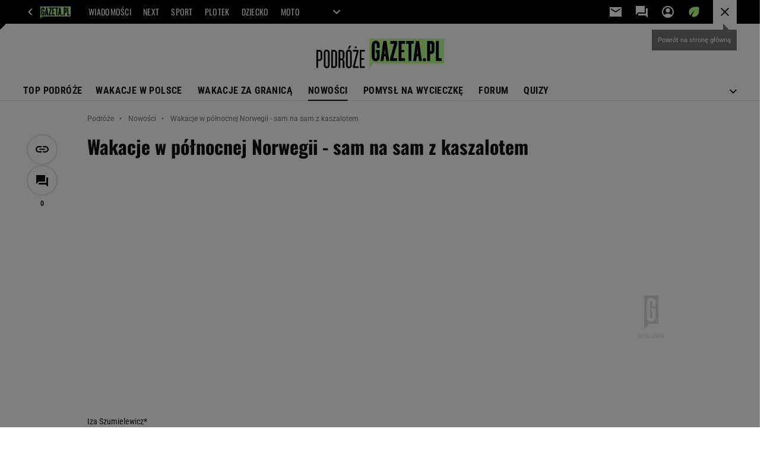

--- FILE ---
content_type: text/html;charset=UTF-8
request_url: https://podroze.gazeta.pl/podroze/7,114158,3341161,wakacje-w-polnocnej-norwegii-sam-na-sam-z-kaszalotem.html
body_size: 51693
content:
<!-- GŁÓWNY WZORZEC serviceName: |Podroze| isNewTaboola: true isOldTaboola: false -->

<!DOCTYPE html>
<html lang="pl">
    <!-- template_root 1.11 -->
    <head>
        <link rel="preconnect" href="https://biv.gazeta.pl" />
        <link rel="preconnect" href="https://cdn.cookielaw.org" />

        <!-- IAB podroze.gazeta.pl . -->
        <script src="https://biv.gazeta.pl/resources/privacy-consent-manager/gazeta/rodoguard.gazeta.main.iife.js?v=1&t=1761556297916"></script><!-- OneTrust with PCM (Privacy Consent Manager) -->
                <script src="https://cdn.cookielaw.org/scripttemplates/otSDKStub.js" type="text/javascript" charset="UTF-8" data-domain-script="5e85b2f9-53b0-4b66-a9b4-60da101e48ab" data-language="pl"></script>
                <script type="text/javascript">
                    function OptanonWrapper() { }
                </script>
                <!-- Load CCPA Addon -->
                <script src="https://cdn.cookielaw.org/opt-out/otCCPAiab.js" charset="UTF-8" ccpa-opt-out-ids="C0004,STACK42" ccpa-opt-out-geo="CA" ccpa-opt-out-lspa="false"></script>

                <script async src="https://biv.gazeta.pl/resources/privacy-consent-manager/gazeta/gdpr.gazeta.main.iife.js?v=1&t=1764579138884"></script><!-- create unique id for ads measure -->
<script>
    // uuidv4
    function uuidv4() {
        return 'xxxxxxxx-xxxx-4xxx--yxxx-xxxxxxxxxxxx'.replace(/[xy]/g, function(c){
            var r = Math.random() * 16 | 0, v = c == 'x' ? r : (r & 0x3 | 0x8);
            return v.toString(16);
        });
    }
    function readCookie(name) {
        const result = document.cookie.match('(^|;)\\s*' + name + '\\s*=\\s*([^;]+)');
        return result ? result.pop() : '';
    }
    const rodoConsents = readCookie('rodoConsents');
    if (rodoConsents) {
        try {
            window.site_details = JSON.parse(rodoConsents);
        } catch(e) {}
    } else {
        window.site_details = {
            tcf_r: false
        };
    }
    window.site_details = window.site_details || {};
    window.site_details.ppvid = uuidv4();
</script>
<!-- 410411528, [ /tpl/prod/modules/header/rodo/IABConsentBox.jsp ], emptyBean-->
<!-- canonical_start -->
<link rel="canonical" href="https://podroze.gazeta.pl/podroze/7,114158,3341161,wakacje-w-polnocnej-norwegii-sam-na-sam-z-kaszalotem.html"/>
<!-- canonical_end -->

<!-- 410411609, [ /tpl/prod/modules/canonical/canonical.jsp ], canonicalModule-->
<!-- group_info v0.1-->
<script type='text/javascript'>
  var gazeta_pl = gazeta_pl || {};
  gazeta_pl.abTestsGroup = 'A';
</script>
<script>
    var contentCategories = ['Travel', 'Food&Drink'];
    var customCategories = ['Care', 'BrandSafety_BrandyPiwne', 'NN'];
</script>
<!-- contentCategoriesModule 1.1 --><!-- META TITLE AND CHARSET MODULE-->
<title>Wakacje w północnej Norwegii - sam na sam z kaszalotem</title>
<meta charset="UTF-8">
<meta http-equiv="X-UA-Compatible" content="IE=Edge" />
<link rel="shortcut icon" href="/img/gazeta.ico?v=1">
<!-- /META TITLE AND CHARSET MODULE--><script>
        var gazeta_pl = gazeta_pl || {};
        gazeta_pl.isMobileAppView = false;
    </script>
<!-- hpNotificationsModule -->
<script>
  var gazeta_pl = gazeta_pl || {};
  gazeta_pl.hpNotificationsEnabled = true;
  gazeta_pl.megaOpeningNotification = true;
  gazeta_pl.forYouNotification = true;
  gazeta_pl.hp5Notification = true;
  gazeta_pl.breakingNewsNotification = true;
  </script>
<!-- /hpNotificationsModule -->
<!-- ROBOTS MODULE -->
<meta name="robots" content="noarchive, max-image-preview:large"><!--/ ROBOTS MODULE --><!-- Gemius module -->
<!-- (C)2000-2018 Gemius SA - gemiusAudience -->
    <script type="text/javascript">
        <!--//--><![CDATA[//><!--
        var pp_gemius_identifier = new String('d02QnYM_.xokvWHBh5ZAS_UUHUxRMa8zptqz.EN5Gob.H7/arg=114158');
        
        function gemius_pending(i) { window[i] = window[i] || function() {var x = window[i+'_pdata'] = window[i+'_pdata'] || []; x[x.length]=arguments;};};
        setTimeout(function() {
            gemius_pending('gemius_hit'); gemius_pending('gemius_event'); gemius_pending('pp_gemius_hit'); gemius_pending('pp_gemius_event');
            (function(d,t) {try {var gt=d.createElement(t),s=d.getElementsByTagName(t)[0]; gt.setAttribute('defer','defer'); gt.src="https://gazeta.hit.gemius.pl/xgemius.js"; s.parentNode.insertBefore(gt,s);} catch (e) {}})(document,'script');
        }, 50);
        //--><!]]>
    </script>
    <!--/ Gemius module -->
<!-- Description module -->
    <meta name="Description" content="Wyrzucanie w górę ogona wielorybiego jest może najwspanialszym widokiem, jaki oglądać można w całej ożywionej przyrodzie - pisał Herman Melville w słynnej powieści Moby Dick"/>
    <!--/ Description module -->
<!-- Keywords module -->
<meta name="Keywords" content="wakacje, podróże, wycieczki, urlop, wczasy, turystyka, last minute, wycieczka">
<meta name="news_keywords" content="wakacje, podróże, wycieczki, urlop, wczasy, turystyka, last minute, wycieczka">
<!--/ Keywords module -->

<!-- font-cls.jsp v2.0 -->
<link rel="preload" as="font" type="font/woff2" crossorigin="anonymous" href="https://static.im-g.pl/css/fonts/roboto-variable-wdth-wght-latin-ext-v1.woff2" fetchpriority="high"/>
<link rel="preload" as="font" type="font/woff2" crossorigin="anonymous" href="https://static.im-g.pl/css/fonts/oswald-variable-wght-latin-ext-v1.woff2" fetchpriority="high"/>
<!-- styles 1.6 webpack- jenkins:  -->
        <link rel="stylesheet" charset="UTF-8" href="https://static.im-g.pl/style-modules/master/webpack/Podroze/519/pagetype7/style-desk.css?t=1768917093308"/><!-- scripts 1.6 webpack- jenkins:  -->
        <script defer src="https://static.im-g.pl/style-modules/master/webpack/Podroze/519/pagetype7/main.js?t=1768917093308"></script><!-- FACEBOOK MODULE -->
<meta property="og:type" content="article"/>
<meta property="og:url" content="https://podroze.gazeta.pl/podroze/7,114158,3341161,wakacje-w-polnocnej-norwegii-sam-na-sam-z-kaszalotem.html"/>
<!-- Title -->
<!-- Title -->
		<meta property="og:title" content="Wakacje w północnej Norwegii - sam na sam z kaszalotem" />
		<meta name="twitter:title" content="Wakacje w północnej Norwegii - sam na sam z kaszalotem" />
		<!-- DESC -->
			<meta property="og:description" content="Wyrzucanie w górę ogona wielorybiego jest może najwspanialszym widokiem, jaki oglądać można w całej ożywionej przyrodzie - pisał Herman Melville w słynnej powieści Moby Dick" />
			<meta name="twitter:description" content="Wyrzucanie w górę ogona wielorybiego jest może najwspanialszym widokiem, jaki oglądać można w całej ożywionej przyrodzie - pisał Herman Melville w słynnej powieści Moby Dick" />
		<!-- IMAGE -->

	<!-- webp support 0.1 openGraphImage=https://static.im-g.pl/im/0/14837/m14837800.jpg isPremium=false isMobileRes=false -->

	<meta property="og:image" content="https://static.im-g.pl/im/0/14837/m14837800.jpg" />
	<meta name="twitter:image" content="https://static.im-g.pl/im/0/14837/m14837800.jpg" />
	<meta name="twitter:card" content="summary_large_image" />

	<link rel="preload" href="https://static.im-g.pl/im/0/14837/m14837800.jpg" as="image">
				<meta property="og:site_name" content="gazetapl"/>
<meta property="fb:app_id" content="638715226306622"/>
<meta property="og:locale" content="pl_PL" />
<!-- /FACEBOOK MODULE -->

<!-- audience solution-->
<script type="text/plain" class="cmplazyload optanon-category-STACK42-V2STACK42" data-cmp-purpose="2,3,4,5,6,7,8,9,10,11" src="https://atm.api.dmp.nsaudience.pl/atm.js?sourceId=agora" async></script>
    <script type="text/plain" class="cmplazyload optanon-category-STACK42-V2STACK42" data-cmp-purpose="2,3,4,5,6,7,8,9,10,11">
    (function (w, a, c) {
        if (w[a]) { return }
        var s = function () {
            var ar = Array.prototype.slice.call(arguments);
            return new Promise(function (r, e) { s[c].push({ a: ar, c: r, e: e }) });
        }
        s[c] = []
        w[a] = s
    })(window, "__atm", "_calls")
</script>
<!-- /audience solution-->
<!-- Google module -->
<meta name="google-site-verification" content="5085Ij1x9RsFKORhZyjV5Q9U_gK39xdwTOTC9E1qmkE"/>
<!-- Google Tag Manager --> <noscript><iframe src="//www.googletagmanager.com/ns.html?id=GTM-WZGWLQ" height="0" width="0" style="display:none;visibility:hidden"></iframe></noscript> <script>(function(w,d,s,l,i){w[l]=w[l]||[];w[l].push({'gtm.start': new Date().getTime(),event:'gtm.js'});var f=d.getElementsByTagName(s)[0], j=d.createElement(s),dl=l!='dataLayer'?'&l='+l:'';j.defer=true;j.src= '//www.googletagmanager.com/gtm.js?id='+i+dl;f.parentNode.insertBefore(j,f); })(window,document,'script','dataLayer','GTM-WZGWLQ');</script> <!-- End Google Tag Manager --><!--/ Google module --><!-- Adform ID5 PBI -->
<!-- searchModule -->
<!-- rss start -->
<link rel="alternate" type="application/rss+xml" title="Podróże.gazeta.pl" href="https://podroze.gazeta.pl/pub/rss/podroze.xml">
    <!-- rss end -->

<!--/ searchModule -->
<meta http-equiv="X-UA-Compatible" content="IE=Edge" />

<script>
    var now = new Date(1768974590547);

window.uniid = window.uniid || {};

    (function () {
    let base, c, cric, params;
    c = document.cookie.split("; ");
    for (let i = 0; i < c.length; i++) {
        let row = c[i].trim();
        if (row.substring(0, 5) === "cric=") {
            cric = row.substring(5).replace(/['"]+/g, '');
            break;
        }
    }
    if (cric) {
        try {
            base = window.atob(cric);
            params = new URLSearchParams("?" + base);
            uniid.pubid = params.get("p");
            uniid.hid = params.get("h");
            uniid.cric_v = params.get("v");

            window.site_details = window.site_details || {};
            window.site_details.cric_v = uniid.cric_v;

        } catch (error) {
            uniid.error = "Cri parsing error: "+error;
        }
    }
    })();

        //<![CDATA[
        var gazeta_pl = gazeta_pl || {};
        gazeta_pl.device = 'NOT_MOBILE';
        gazeta_pl.documentParam = {"root": "/podroze/"};

        
            gazeta_pl.mobileInfo = {
                "isMobileDevice": false
            };
        
            gazeta_pl.rootSectionId = 113845;
        
        //]]>
    </script>

<!-- Bigdata defer -->
<script defer src="//static.im-g.pl/info/bluewhale/3.0.15/main-min.jsgz"></script>
<!-- DataOcean -->
<script>
    window.DataOcean = window.DataOcean || {};
    window.DataOcean.userEventCache = window.DataOcean.userEventCache || [];
    var sendDataOceanEvent = function(eventId, attributes) {
        var dataOceanEvent = {
        e: eventId,
        a: attributes
        };
        window.DataOcean.userEventCache.push(dataOceanEvent);
    }
</script>
<!--/ DataOcean -->

<!--/ Portal data modules -->

<!-- Web Vitals Metrics -->
<script type="text/plain" class="optanon-category-C0002" src="https://biv.gazeta.pl/resources/web-vitals-metrics/production/web-vitals-metrics.iife.js?timestamp=2026012106" defer></script>
    <!-- scripts 1.6 webpack- jenkins:  -->
        <!-- Viewport module --><meta name="viewport" content="width=device-width, initial-scale=1.0, minimum-scale=1.0, maximum-scale=1.0, user-scalable=yes">
    <!--/ Viewport module --><!-- metaGemiusAdditionalDataModule -->
<script type="text/javascript">
    var ghmxy_parameters = [
    "type=story",
    "id=3341161",
    "title=Wakacje w północnej Norwegii - sam na sam z kaszalotem",
    "author=Iza Szumielewicz*",
    "page=1"
    ];
</script>
<!--/ metaGemiusAdditionalDataModule -->
<!-- 410411578, [ null ], aggregatorModule-->
<!-- banners_info v0.9 activeBanners: false length: false -->


<!-- 410413030, [ /tpl/prod/modules/abc_containers/banners_info.jsp ], bannersInfoController-->
<script>
    (function() {
        var frame = window;
        var cmpFrame;
        var cmpCallbacks = {};
        while (frame) {
            try {
                if (frame.frames['__tcfapiLocator']) {
                    cmpFrame = frame;
                    break;
                }
            } catch (ignore) {}
            if (frame === window.top) {
                break;
            }
            frame = frame.parent;
        }

        function postMessageHandler(event) {
            var msgIsString = typeof event.data === 'string';
            var json = {};

            try {
                if (msgIsString) {
                    json = JSON.parse(event.data);
                } else {
                    json = event.data;
                }
            } catch (ignore) {}

            var payload = json.__tcfapiCall;

            if (payload) {
                window.__tcfapi(
                    payload.command,
                    payload.version,

                    function(retValue, success) {
                        var returnMsg = {
                            __tcfapiReturn: {
                                returnValue: retValue,
                                success: success,
                                callId: payload.callId
                            }
                        };
                        if (msgIsString) {
                            returnMsg = JSON.stringify(returnMsg);
                        }
                        event.source.postMessage(returnMsg, '*');
                    },
                    payload.parameter
                );
            }
        }
        window.addEventListener('message', postMessageHandler, false);
    }());
</script>

<script type="text/javascript">
    var dfpParams = dfpParams || {
        slots: {}
    };
    var googletag = googletag || {};
    googletag.cmd = googletag.cmd || [];
    var putBanDFPInViewObject = putBanDFPInViewObject || function() {}
</script>

<style class="dfp-hide-inactive">
        .adviewDFPBanner:not(.DFP-042-FOOTBOARD, .DFP-007-CONTENTBOARD, .DFP-019-TOPLAYER, .DFP-011-MIDBOARD, .DFP-021-IMK, .DFP-019-INTERSTITIAL, .DFP-001-TOPBOARD, .DFP-067-RECTANGLE-BTF, .DFP-000-MAINBOX, .DFP-091-RELATED, .DFP-035-RECTANGLE-BTF, .DFP-003-RECTANGLE, .DFP-020-ANCHOR, .activeBan, [id^="DFP-003-RECTANGLE"]) {
            display: none !important;
        }
    </style>

    <link rel="preconnect" href="https://securepubads.g.doubleclick.net" crossorigin>
    <script async src="https://securepubads.g.doubleclick.net/tag/js/gpt.js" class="optanon-category-C0001" type="text/plain"></script>
        <script type="text/javascript">

        if (!window.AG) {
            window.AG = {};
            window.AG.rodoAccepted = -1;
        }

        window.site_details = window.site_details || {};
        window.site_details.ppvjsp = 23;
        dfpParams.prefix = '/75224259/AGORA-IN/Podroze';
        dfpParams.jsp = 23;
        dfpParams.dir = 'podroze';
        dfpParams.dx = '114158';
        dfpParams.ppvid = window.site_details.ppvid || '';
        dfpParams.slots = dfpParams.slots || {};
        dfpParams.video = dfpParams.video || {};

        
            dfpParams.slots['042-FOOTBOARD'] = { id: '042-FOOTBOARD', url: "fif.htm?adUnit=/75224259/AGORA-IN/Podroze/042-FOOTBOARD&adUnitCode=042-FOOTBOARD&adUnitSize=[[728,90],[750,100],[750,200],[750,300],[940,300],[970,250],[750,90],[580,400],[468,60],[412,64]]&article_id=3341161&dx=114158&dir=podroze&jsp=23", sizes: [[728,90],[750,100],[750,200],[750,300],[940,300],[970,250],[750,90],[580,400],[468,60],[412,64]], autoLoad: true, autoLoadMargin: 200, outOfPage: false, adUnit: '/75224259/AGORA-IN/Podroze/042-FOOTBOARD' };
        
            dfpParams.slots['007-CONTENTBOARD'] = { id: '007-CONTENTBOARD', url: "fif.htm?adUnit=/75224259/AGORA-IN/Podroze/007-CONTENTBOARD&adUnitCode=007-CONTENTBOARD&adUnitSize=[[750,100],[750,200],[750,300],[320,250],[620,200],[580,400],[240,400],[750,90],[468,60],[420,280],[336,280],[300,250],'fluid']&article_id=3341161&dx=114158&dir=podroze&jsp=23", sizes: [[750,100],[750,200],[750,300],[320,250],[620,200],[580,400],[240,400],[750,90],[468,60],[420,280],[336,280],[300,250],'fluid'], autoLoad: true, autoLoadMargin: 200, outOfPage: false, adUnit: '/75224259/AGORA-IN/Podroze/007-CONTENTBOARD' };
        
            dfpParams.slots['019-TOPLAYER'] = { id: '019-TOPLAYER', url: "fif.htm?adUnit=/75224259/AGORA-IN/Podroze/019-TOPLAYER&adUnitCode=019-TOPLAYER&adUnitSize=[]&article_id=3341161&dx=114158&dir=podroze&jsp=23", sizes: [], autoLoad: false, autoLoadMargin: 200, outOfPage: true, adUnit: '/75224259/AGORA-IN/Podroze/019-TOPLAYER' };
        
            dfpParams.slots['011-MIDBOARD'] = { id: '011-MIDBOARD', url: "fif.htm?adUnit=/75224259/AGORA-IN/Podroze/011-MIDBOARD&adUnitCode=011-MIDBOARD&adUnitSize=[[750,300],[750,200],[750,100],[728,90],[336,280],[300,250],'fluid']&article_id=3341161&dx=114158&dir=podroze&jsp=23", sizes: [[750,300],[750,200],[750,100],[728,90],[336,280],[300,250],'fluid'], autoLoad: true, autoLoadMargin: 250, outOfPage: false, adUnit: '/75224259/AGORA-IN/Podroze/011-MIDBOARD' };
        
            dfpParams.slots['021-IMK'] = { id: '021-IMK', url: "fif.htm?adUnit=/75224259/AGORA-IN/Podroze/021-IMK&adUnitCode=021-IMK&adUnitSize=[[300,90],[300,100],'fluid']&article_id=3341161&dx=114158&dir=podroze&jsp=23", sizes: [[300,90],[300,100],'fluid'], autoLoad: true, autoLoadMargin: 300, outOfPage: false, adUnit: '/75224259/AGORA-IN/Podroze/021-IMK' };
        
            dfpParams.slots['019-INTERSTITIAL'] = { id: '019-INTERSTITIAL', url: "fif.htm?adUnit=/75224259/AGORA-IN/Podroze/019-INTERSTITIAL&adUnitCode=019-INTERSTITIAL&adUnitSize=[]&article_id=3341161&dx=114158&dir=podroze&jsp=23", sizes: [], autoLoad: false, autoLoadMargin: 0, outOfPage: true, adUnit: '/75224259/AGORA-IN/Podroze/019-INTERSTITIAL' };
        
            dfpParams.slots['001-TOPBOARD'] = { id: '001-TOPBOARD', url: "fif.htm?adUnit=/75224259/AGORA-IN/Podroze/001-TOPBOARD&adUnitCode=001-TOPBOARD&adUnitSize=[[728,90],[750,100],[750,200],[750,300],[940,300],[970,250],[750,90],[1170,300]]&article_id=3341161&dx=114158&dir=podroze&jsp=23", sizes: [[728,90],[750,100],[750,200],[750,300],[940,300],[970,250],[750,90],[1170,300]], autoLoad: false, autoLoadMargin: 200, outOfPage: false, adUnit: '/75224259/AGORA-IN/Podroze/001-TOPBOARD' };
        
            dfpParams.slots['067-RECTANGLE-BTF'] = { id: '067-RECTANGLE-BTF', url: "fif.htm?adUnit=/75224259/AGORA-IN/Podroze/067-RECTANGLE-BTF&adUnitCode=067-RECTANGLE-BTF&adUnitSize=[[300,250],[300,100],[240,400]]&article_id=3341161&dx=114158&dir=podroze&jsp=23", sizes: [[300,250],[300,100],[240,400]], autoLoad: true, autoLoadMargin: 275, outOfPage: false, adUnit: '/75224259/AGORA-IN/Podroze/067-RECTANGLE-BTF' };
        
            dfpParams.slots['000-MAINBOX'] = { id: '000-MAINBOX', url: "fif.htm?adUnit=/75224259/AGORA-IN/Podroze/000-MAINBOX&adUnitCode=000-MAINBOX&adUnitSize=[[300,250],[300,600],[120,600],[160,600],[300,100],[240,400],'fluid']&article_id=3341161&dx=114158&dir=podroze&jsp=23", sizes: [[300,250],[300,600],[120,600],[160,600],[300,100],[240,400],'fluid'], autoLoad: false, autoLoadMargin: 0, outOfPage: false, adUnit: '/75224259/AGORA-IN/Podroze/000-MAINBOX' };
        
            dfpParams.slots['091-RELATED'] = { id: '091-RELATED', url: "fif.htm?adUnit=/75224259/AGORA-IN/Podroze/091-RELATED&adUnitCode=091-RELATED&adUnitSize=['fluid']&article_id=3341161&dx=114158&dir=podroze&jsp=23", sizes: ['fluid'], autoLoad: true, autoLoadMargin: 200, outOfPage: false, adUnit: '/75224259/AGORA-IN/Podroze/091-RELATED' };
        
            dfpParams.slots['035-RECTANGLE-BTF'] = { id: '035-RECTANGLE-BTF', url: "fif.htm?adUnit=/75224259/AGORA-IN/Podroze/035-RECTANGLE-BTF&adUnitCode=035-RECTANGLE-BTF&adUnitSize=[[300,250],[300,100],[240,400]]&article_id=3341161&dx=114158&dir=podroze&jsp=23", sizes: [[300,250],[300,100],[240,400]], autoLoad: true, autoLoadMargin: 250, outOfPage: false, adUnit: '/75224259/AGORA-IN/Podroze/035-RECTANGLE-BTF' };
        
            dfpParams.slots['003-RECTANGLE'] = { id: '003-RECTANGLE', url: "fif.htm?adUnit=/75224259/AGORA-IN/Podroze/003-RECTANGLE&adUnitCode=003-RECTANGLE&adUnitSize=[[300,250],[300,600],[160,600],[120,600],[300,100],[240,400]]&article_id=3341161&dx=114158&dir=podroze&jsp=23", sizes: [[300,250],[300,600],[160,600],[120,600],[300,100],[240,400]], autoLoad: true, autoLoadMargin: 200, outOfPage: false, adUnit: '/75224259/AGORA-IN/Podroze/003-RECTANGLE' };
        
            dfpParams.slots['020-ANCHOR'] = { id: '020-ANCHOR', url: "fif.htm?adUnit=/75224259/AGORA-IN/Podroze/020-ANCHOR&adUnitCode=020-ANCHOR&adUnitSize=[[728,90]]&article_id=3341161&dx=114158&dir=podroze&jsp=23", sizes: [[728,90]], autoLoad: false, autoLoadMargin: 0, outOfPage: true, adUnit: '/75224259/AGORA-IN/Podroze/020-ANCHOR' };
        
                dfpParams.video.preroll = '//pubads.g.doubleclick.net/gampad/ads?sz=400x300|640x480&iu=/75224259/AGORA-IN/Podroze/090-PREROLL&cust_params=pos%3D090-PREROLL%26dx%3D114158%26jsp%3D23%26dir%3Dpodroze%26kw%3D[brandsafe]%2C[player_type]%26dystrybutor%3D[distributor_id]%26passback_id%3D[passback_id]%26domena%3D[adview_hostname]%26cb%3D[cb]%26adid%3D[adid]%26temp%3D[temp]%26article_id%3D3341161&url=[locationhref]&description_url=[locationhref]&impl=s&gdfp_req=1&env=vp&output=vast&unviewed_position_start=1&correlator=[timestamp]';
            
                dfpParams.video.audio = '//pubads.g.doubleclick.net/gampad/ads?sz=1x1&iu=/75224259/AGORA-IN/Podroze/090-PREROLL&cust_params=pos%3D090-PREROLL%26dx%3D114158%26jsp%3D23%26dir%3Dpodroze%26kw%3D[brandsafe]%2C[player_type]%2Caudio%26dystrybutor%3D[distributor_id]%26passback_id%3D[passback_id]%26domena%3D[adview_hostname]%26cb%3D[cb]%26article_id%3D3341161&url=[locationhref]&description_url=[locationhref]&impl=s&gdfp_req=1&env=instream&output=vast&ad_type=audio&unviewed_position_start=1&correlator=[timestamp]';
            

        // slots:HB_SLOTS
        

// PREBID CORE ADUNITS 20250115
const adUnitsConfiguration = [{
        // podroze.gazeta.pl_001-TOPBOARD 
        code: '001-TOPBOARD',
		prebidMargin: 400,
		testPrebidMargin: { 
			  percentOfChoice: 2,
			  start: 100,
			  end: 1400,
			  step: 100
		},
        mediaTypes: {
            banner: {
                sizes: [[970, 250], [750, 300], [750, 200], [750, 100], [728, 90], [940, 300], [1170, 300]]
            }
        },
        bids: [
            // { disabled: true, bidder: 'appnexus', params: { placementId: '21607705' }},
            { bidder: 'adf', params: { mid: '956302' }},
            { bidder: 'adfSig', params: { mid: '2032493' }},
            // { disabled: true, bidder: 'sspBC', params: { siteId: '238090', id: '800' }},
            // { disabled: true, bidder: 'smartadserver', params: { currency: 'USD', domain: '//prg.smartadserver.com',  siteId:  '173809', pageId: '1335493', formatId: '101284' }},
            // { disabled: true, bidder: 'ix', params: { siteId: '1062510' }},
            { bidder: 'rtbhouse', params: { region: 'prebid-eu', publisherId: 'da39a3ee5e6b4b0d' }},
            { bidder: 'criteo', params: { networkId: 3400, publisherSubId: 'Podroze_001-TOPBOARD' }},
            // { disabled: true, bidder: 'triplelift', params: { inventoryCode: 'Next_011-Midboard' }},
            // { disabled: true, bidder: 'visx', params: { uid: '921753' }},
            // { disabled: true, bidder: 'connectad', params: { networkId: '10047', siteId: '1081020' }},
            // { disabled: true, bidder: 'teads', params: { placementId: 210562, pageId: 195079 }},
            // { disabled: true, bidder: 'rubicon', params: { accountId: '26046', siteId: '514840', zoneId: '3092734' }}
        ]
        },{
        // podroze.gazeta.pl_011-MIDBOARD
        code: '011-MIDBOARD',
		prebidMargin: 1200,
		testPrebidMargin: { 
			  percentOfChoice: 5,
			  start: 1200,
			  end: 1600,
			  step: 100
		},
        mediaTypes: {
            banner: {
                sizes: [[750,300],[750,200],[750,100],[728,90],[336,280],[300,250]]
            },
			native: {
				title: { required: true, len: 80 },
				body: { required: false },
				image: { required: true, sizes: [[300, 210], [300,150], [140,100]] },
				sponsoredBy: { required: false },
				icon: { required: false }
			}
        },
		ortb2Imp: {
			ext: {
				data: {
					"kw": "screening",
				}
			}
		},
        bids: [
            { bidder: 'appnexus', params: { placementId: '21607714' }},
            { bidder: 'adf', params: { mid: '1041079' }},
            { bidder: 'adfSig', params: { mid: '2032496' }},
			{ bidder: 'sspBC', params: { siteId: '238086', id: '800' }},
            { bidder: 'smartadserver', params: { currency: 'USD', domain: '//prg.smartadserver.com',  siteId:  '173809', pageId: '1335505', formatId: '101284' }},
            { bidder: 'ix', params: { siteId: '1062576' }},
            { bidder: 'rtbhouse', params: { region: 'prebid-eu', publisherId: 'da39a3ee5e6b4b0d' }},
            { bidder: 'connectad', params: { networkId: '10047', siteId: '1081038' }},
            // { disabled: true, bidder: 'triplelift', params: { inventoryCode: 'Podroze_011-Midboard' }},
			{ bidder: 'visx', params: { uid: '921759' }},
            { bidder: 'criteo', params: { networkId: 3400, publisherSubId: 'Podroze_011-MIDBOARD' }},
			{ bidder: 'teads', params: { placementId: 210549, pageId: 195068 }},
			{ bidder: 'richaudience', params: { pid: 'WOxARxrMHi', supplyType: 'site' }},
			{ bidder: 'rubicon', params: { accountId: '26046', siteId: '514840', zoneId: '3092766' }}]
        },{
        // podroze.gazeta.pl_003-RECTANGLE
        code: '003-RECTANGLE',
        prebidMargin: 900,
		testPrebidMargin: { 
			  percentOfChoice: 5,
			  start: 900,
			  end: 1300,
			  step: 100
		},
        mediaTypes: {
            banner: {
                sizes: [[300, 600], [240, 400], [160, 600], [120, 600], [300, 250]]
            }
        },
        bids: [
            { bidder: 'appnexus', params: { placementId: '20921680' }},
            { bidder: 'adf', params: { mid: '956304' }},
            { bidder: 'adfSig', params: { mid: '2032498' }},
			{ bidder: 'sspBC', params: { siteId: '238086', id: '801' }},
            { bidder: 'smartadserver', params: { currency: 'USD', domain: '//prg.smartadserver.com',  siteId:  '173809', pageId: '1335505', formatId: '96749' }},
            { bidder: 'ix', params: { siteId: '1062577' }},
            { bidder: 'rtbhouse', params: { region: 'prebid-eu', publisherId: 'da39a3ee5e6b4b0d' }},
            { bidder: 'connectad', params: { networkId: '10047', siteId: '1081036' }},
			{ bidder: 'visx', params: { uid: '921757' }},
            { bidder: 'criteo', params: { networkId: 3400, publisherSubId: 'Podroze_003-RECTANGLE' }},
			{ bidder: 'teads', params: { placementId: 210551, pageId: 195069 }},
			{ bidder: 'richaudience', params: { pid: 'OKKWG88CCB', supplyType: 'site' }},
			{ bidder: 'rubicon', params: { accountId: '26046', siteId: '514840', zoneId: '3091566' }}]
        },{
        // podroze.gazeta.pl_007-CONTENTBOARD
        code: '007-CONTENTBOARD',
		prebidMargin: 600,
		testPrebidMargin: { 
			  percentOfChoice: 5,
			  start: 600,
			  end: 1200,
			  step: 100
		},
        mediaTypes: {
            banner: {
                sizes: [[750, 300], [750, 200], [750, 100], [336, 280], [300, 250], [240, 400], [320, 250]]
            },
			native: {
				title: { required: true, len: 80 },
				body: { required: false },
				image: { required: true, sizes: [[300, 210], [300,150], [140,100]] },
				sponsoredBy: { required: false },
				icon: { required: false }
			}
        },
        bids: [
            { bidder: 'appnexus', params: { placementId: '20921681' }},
            { bidder: 'adf', params: { mid: '956303' }},
            { bidder: 'adfSig', params: { mid: '2032497' }},
			// { disabled: true, bidder: 'caroda', params: { ctok: '010af4540103704a' }},
			{ bidder: 'sspBC', params: { siteId: '238086', id: '802' }},
            { bidder: 'smartadserver', params: { currency: 'USD', domain: '//prg.smartadserver.com',  siteId:  '173809', pageId: '1335505', formatId: '96750' }},
            { bidder: 'ix', params: { siteId: '1062578' }},
            { bidder: 'rtbhouse', params: { region: 'prebid-eu', publisherId: 'da39a3ee5e6b4b0d' }},
            { bidder: 'connectad', params: { networkId: '10047', siteId: '1081037' }},
            { bidder: 'criteo', params: { networkId: 3400, publisherSubId: 'Podroze_007-CONTENTBOARD' }},
			{ bidder: 'visx', params: { uid: '921758' }},
			{ bidder: 'teads', params: { placementId: 210552, pageId: 195069 }},
			{ bidder: 'richaudience', params: { pid: '3cmH64gheq', supplyType: 'site' }},
			{ bidder: 'rubicon', params: { accountId: '26046', siteId: '514840', zoneId: '3092768' }}]
        },{
        // podroze.gazeta.pl_035-RECTANGLE-BTF
        code: '035-RECTANGLE-BTF',
		prebidMargin: 2000,
		testPrebidMargin: { 
			  percentOfChoice: 5,
			  start: 1200,
			  end: 2000,
			  step: 100
		},
        mediaTypes: {
            banner: {
                sizes: [[300, 250]]
            },
			native: {
				title: { required: true, len: 80 },
				body: { required: false },
				image: { required: true, sizes: [[300, 210], [300,150], [140,100]] },
				sponsoredBy: { required: false },
				icon: { required: false }
			}
        },
        bids: [
            { bidder: 'appnexus', params: { placementId: '21607745' }},
            { bidder: 'adf', params: { mid: '1041163' }},
            { bidder: 'adfSig', params: { mid: '2032499' }},
			{ bidder: 'sspBC', params: { siteId: '238086', id: '803' }},
            { bidder: 'smartadserver', params: { currency: 'USD', domain: '//prg.smartadserver.com',  siteId:  '173809', pageId: '1335505', formatId: '101285' }},
            { bidder: 'ix', params: { siteId: '1062579' }},
            { bidder: 'rtbhouse', params: { region: 'prebid-eu', publisherId: 'da39a3ee5e6b4b0d' }},
            { bidder: 'connectad', params: { networkId: '10047', siteId: '1081040' }},
            // { disabled: true, bidder: 'triplelift', params: { inventoryCode: 'Podroze_035-RECTANGLE-BTF' }},
            { bidder: 'criteo', params: { networkId: 3400, publisherSubId: 'Podroze_035-RECTANGLE-BTF' }},
			{ bidder: 'teads', params: { placementId: 210548, pageId: 195067 }},
			{ bidder: 'richaudience', params: { pid: 'HyFVuyT7hz', supplyType: 'site' }},
			{ bidder: 'rubicon', params: { accountId: '26046', siteId: '514840', zoneId: '3092770' }}]
        },{
        // podroze.gazeta.pl_067-RECTANGLE-BTF
        code: '067-RECTANGLE-BTF',
		prebidMargin: 1600,
		testPrebidMargin: { 
			  percentOfChoice: 5,
			  start: 1300,
			  end: 2000,
			  step: 100
		},
        mediaTypes: {
            banner: {
                sizes: [[300, 250]]
            },
			native: {
				title: { required: true, len: 80 },
				body: { required: false },
				image: { required: true, sizes: [[300, 210], [300,150], [140,100]] },
				sponsoredBy: { required: false },
				icon: { required: false }
			}
        },
        bids: [
            { bidder: 'appnexus', params: { placementId: '21607772' }},
            { bidder: 'adf', params: { mid: '1041192' }},
            { bidder: 'adfSig', params: { mid: '2032500' }},
			{ bidder: 'sspBC', params: { siteId: '238086', id: '804' }},
            { bidder: 'smartadserver', params: { currency: 'USD', domain: '//prg.smartadserver.com',  siteId:  '173809', pageId: '1335505', formatId: '101286' }},
            { bidder: 'ix', params: { siteId: '1062580' }},
            { bidder: 'rtbhouse', params: { region: 'prebid-eu', publisherId: 'da39a3ee5e6b4b0d' }},
            { bidder: 'connectad', params: { networkId: '10047', siteId: '1081042' }},
            // { disabled: true, bidder: 'triplelift', params: { inventoryCode: 'Podroze_067-RECTANGLE-BTF' }},
            { bidder: 'criteo', params: { networkId: 3400, publisherSubId: 'Podroze_067-RECTANGLE-BTF' }},
			{ bidder: 'teads', params: { placementId: 210547, pageId: 195066 }},
			{ bidder: 'richaudience', params: { pid: 'mShMXqiEUD', supplyType: 'site' }},
			{ bidder: 'rubicon', params: { accountId: '26046', siteId: '514840', zoneId: '3092772' }}]
        },{
        // podroze.gazeta.pl_042-FOOTBOARD
        code: '042-FOOTBOARD',
		prebidMargin: 2000,
		testPrebidMargin: { 
			  percentOfChoice: 5,
			  start: 1200,
			  end: 2000,
			  step: 100
		},
        mediaTypes: {
            banner: {
                sizes: [[728,90],[750,100],[750,200],[750,300],[940,300],[970,250]]
            },
			native: {
				title: { required: true, len: 80 },
				body: { required: false },
				image: { required: true, sizes: [[300, 210], [300,150], [140,100]] },
				sponsoredBy: { required: false },
				icon: { required: false }
			}
        },
        bids: [
            { bidder: 'appnexus', params: { placementId: '21607796' }},
            { bidder: 'adf', params: { mid: '1041218' }},
            { bidder: 'adfSig', params: { mid: '2032494' }},
			{ bidder: 'sspBC', params: { siteId: '238086', id: '805' }},
            { bidder: 'smartadserver', params: { currency: 'USD', domain: '//prg.smartadserver.com',  siteId:  '173809', pageId: '1335505', formatId: '101287' }},
            { bidder: 'ix', params: { siteId: '1062581' }},
            { bidder: 'rtbhouse', params: { region: 'prebid-eu', publisherId: 'da39a3ee5e6b4b0d' }},
            { bidder: 'connectad', params: { networkId: '10047', siteId: '1081041' }},
            // { disabled: true, bidder: 'triplelift', params: { inventoryCode: 'Podroze_042-FOOTBOARD' }},
            { bidder: 'criteo', params: { networkId: 3400, publisherSubId: 'Podroze_042-FOOTBOARD' }},
			{ bidder: 'teads', params: { placementId: 210546, pageId: 195065 }},
			{ bidder: 'richaudience', params: { pid: 'Ju399byv7E', supplyType: 'site' }},
			{ bidder: 'rubicon', params: { accountId: '26046', siteId: '514840', zoneId: '3092774' }}]
        }
		,{
        // video_090-PREROLL
        code: dfpParams.prefix,
        mediaTypes: {
			video: { playerSize: [[640, 480], [640, 360]], context: 'instream' }
        },
        bids: [
            { bidder: 'adf', params: { mid: '981338' }},
            { bidder: 'adfSig', params: { mid: '2032504' }},
			{ bidder: 'appnexus', params: { placementId: '21937058' }},
			{ bidder: 'sspBC', params: { siteId: '238086', id: '150' }},
		 	{ bidder: 'smartadserver', params: { currency: 'USD', domain: '//prg.smartadserver.com',  siteId:  '173809', pageId: '1610739', formatId: '68950', video: {protocol: 8} }},
			{ bidder: 'ix', params: { size: [640,480], siteId: '1062585', video: {mimes: ['video/mp4', 'video/webm'], minduration: 0, maxduration: 30, protocols: [6, 8]} }},
			{ bidder: 'richaudience', params: { pid: 'e4czL1X4LP', supplyType: 'site' }},
			{ bidder: 'visx', params: { uid: '932143' }}
        ]
		} 
];

window.adUnitsConfiguration = adUnitsConfiguration;

// marginAutoLoadTest 20220905
window.marginAutoLoadTest = [
    {
        slotName: '035-RECTANGLE-BTF',
        testMargins: [200, 300, 325, 350, 375, 400, 425],
        testGroup: 5
    },
    {
        slotName: '007-CONTENTBOARD',
        testMargins: [200, 225, 300, 325, 350],
        testGroup: 5
    },
    {
        slotName: '042-FOOTBOARD',
        testMargins: [200, 225, 250, 275, 300],
        testGroup: 5
    },
    {
        slotName: '067-RECTANGLE-BTF',
        testMargins: [200, 350, 375, 400, 425],
        testGroup: 5
    },
    {
        slotName: '011-MIDBOARD',
        testMargins: [200, 225, 250, 275, 300, 325, 350, 375, 400, 425],
        testGroup: 5
    },
];

window.disablePBLoad = true;
<!-- /* eslint-disable-line */ --></script><script type='text/plain' class="optanon-category-C0001">
  const qwID = (()=>{
      const h = (e)=>{return dfpParams.prefix.includes(e);};
      let o;
      if(h('AGORA-IN/Moto')) o = '744f7067-d953-4837-9026-423cd92e1be2';
      else if(h('AGORA-IN/Plotek')) o = '3da74137-30aa-452e-9127-977244f2da42';
      else if(h('AGORA-IN/Next')) o = 'a001f0fe-e209-4f74-8024-718d0ad85397';
      else if(h('AGORA-IN/Podroze')) o = '42fdd8b2-2d2d-4c51-885f-e530bd5676ab';
      else if(h('AGORA-IN/Kobieta')) o = 'bf659dc8-ae56-442b-86a1-505c8195d475';
      else if(h('AGORA-IN/Groszki')) o = '176f5e03-c0cf-4b6a-b15d-d7759385af53';  
      else if(h('AGORA-IN/G')) o = '863cdd06-aa06-482c-a5e4-5f512960cf92';
      else if(h('AGORA-IN/Forum')) o = 'fc5c27b3-541d-4357-a193-95e977a9694b';
      else if(h('AGORA-IN/Edziecko')) o = '085ced14-0601-4947-b1ee-fcd342cfb4ea';
      else if(h('AGORA-IN/S-SPORT')) o = 'b9782829-775e-4a4e-800f-eb94e6184609';
      else if(h('AGORA-IN/Wiadomosci')) o = '701d18d0-0b98-4e7b-b90e-bca257bf7986';
      else if(h('AGORA-IN/Haps')) o = 'c7f804f7-758e-4871-bfb6-6a39cd7f89ae';
      else if(h('AGORA-IN/Kultura')) o = 'c9343410-1128-4e86-9c9d-fd68b24c94b1';
      else if(h('AGORA-IN/Weekend')) o = '85f3a846-a643-4484-bf8f-7ba426b5a6af';  
      else if(h('AGORA-IN/Avanti24')) o = 'ac449a99-494b-4d65-9e66-13d0d6b4b976';
      else if(h('AGORA-IN/CzteryKaty')) o = '9d3c5a9c-8b4f-4f40-8d7f-a70cba1dc7f7';  
      else if(h('AGORA-IN/Buzz')) o = '25f4af90-2669-4168-b15a-b9d1885932d5';    
      else if(h('AGORA-IN/MetroWarszawa')) o = '81cf40ac-8227-4fa4-beca-fcc65c0380cd';     
      else if(h('AGORA-IN/Zdrowie')) o = 'bab1a3c5-bb42-4fe4-a679-7b0e5c67ac21'; 
      else o = '';
      return o;
  })();
    window.ybConfiguration = window.ybConfiguration || {};
    window.ybConfiguration = Object.assign({}, window.ybConfiguration, { integrationMethod: 'open_tag' });
    (function (y, i, e, L, D) {
        y.Yieldbird = y.Yieldbird || {};
        y.Yieldbird.cmd = y.Yieldbird.cmd || [];
        i.cmd.push(function () { i.pubads().disableInitialLoad(); });
        L = e.createElement('script');
        L.async = true;
        L.src = `https://cdn.qwtag.com/${qwID}/qw.js`;
        D = e.getElementsByTagName('script')[0];
        (D.parentNode || e.head).insertBefore(L, D);
    })(window, window.googletag, document);

        // slots:HEADER_START_20
        </script>

    <script>
                !function(e){"object"==typeof exports&&"undefined"!=typeof module?module.exports=e():"function"==typeof define&&define.amd?define([],e):("undefined"!=typeof window?window:"undefined"!=typeof global?global:"undefined"!=typeof self?self:this).AdviewAdsTag=e()}(function(){return function o(i,r,a){function d(t,e){if(!r[t]){if(!i[t]){var n="function"==typeof require&&require;if(!e&&n)return n(t,!0);if(s)return s(t,!0);throw(n=new Error("Cannot find module '"+t+"'")).code="MODULE_NOT_FOUND",n}n=r[t]={exports:{}},i[t][0].call(n.exports,function(e){return d(i[t][1][e]||e)},n,n.exports,o,i,r,a)}return r[t].exports}for(var s="function"==typeof require&&require,e=0;e<a.length;e++)d(a[e]);return d}({1:[function(e,t,n){"use strict";Object.defineProperty(n,"__esModule",{value:!0});const o={ab:()=>.1<=Math.random()?"b":"a"+Math.floor(10*Math.random()),dc:()=>o.dool?"d":"c"+Math.floor(20*Math.random()),dool:.1<=Math.random(),ff:String(Math.round(Math.random()))};n.default=o},{}],2:[function(e,t,n){"use strict";Object.defineProperty(n,"__esModule",{value:!0});n.default=e=>{const t=window.document["body"];window.screeningADFP=!0;var n="011-MIDBOARD"==e?"midboard":"topboard";const o=document.querySelector("011-MIDBOARD"==e?'[id^="adsMidboardDivId_"]':"#adUnit-001-TOPBOARD");if(o){o.style.cssText="background: transparent !important",o.classList.add("screeningADFP_"+n),t.classList.add("screeningADFP_"+n);const i=document.querySelector(".index_body");i&&(i.style.width="fit-content",i.style.margin="0 auto","midboard"==n&&(i.style.cssText="background: transparent !important"))}}},{}],3:[function(e,t,n){"use strict";Object.defineProperty(n,"__esModule",{value:!0});n.default=["001-TOPBOARD","011-MIDBOARD","011-MIDBOARD-MOBI","003-RECTANGLE","003-RECTANGLE-NP","000-MAINBOARD","042-FOOTBOARD","087-ADBOARD-A","071-WINIETA","004-PAYPER","007-CONTENTBOARD","021-IMK","059-BUTTON","078-STYLBOARD","044-BIZBOARD","035-RECTANGLE-BTF","067-RECTANGLE-BTF","101-TOPBOARD-MOBI","104-RECTANGLE-MOBI","107-MAINBOARD-MOBI","150-BIZBOARD-MOBI","151-FUNBOARD-MOBI","152-STYLBOARD-MOBI","153-MOTOBOARD-MOBI","150-ADBOARD-A-MOBI","150-ADBOARD-B-MOBI","150-ADBOARD-C-MOBI","150-ADBOARD-D-MOBI","150-ADBOARD-F-MOBI","108-FOOTBOARD-MOBI","000-SPORTBOARD","076-MAINBUTTON","111-BIZBUTTON","076-MAINBUTTON","116-SPORTBUTTON","000-MAINBOX","099-BOMBKA-MOBI","099-BOMBKA","091-RELATED","091-RELATED-MOBI","011-MIDBOARD-1","011-MIDBOARD-2","011-MIDBOARD-3","011-MIDBOARD-4","011-MIDBOARD-5","011-MIDBOARD-6","011-MIDBOARD-7","011-MIDBOARD-8","011-MIDBOARD-9","011-MIDBOARD-1-MOBI","011-MIDBOARD-2-MOBI","011-MIDBOARD-3-MOBI","011-MIDBOARD-4-MOBI","011-MIDBOARD-5-MOBI","011-MIDBOARD-6-MOBI","011-MIDBOARD-7-MOBI","011-MIDBOARD-8-MOBI","011-MIDBOARD-9-MOBI","011-MIDBOARD-10","011-MIDBOARD-11","011-MIDBOARD-12","011-MIDBOARD-13","011-MIDBOARD-14","011-MIDBOARD-15","011-MIDBOARD-16","011-MIDBOARD-17","011-MIDBOARD-18","011-MIDBOARD-19","011-MIDBOARD-10-MOBI","011-MIDBOARD-11-MOBI","011-MIDBOARD-12-MOBI","011-MIDBOARD-13-MOBI","011-MIDBOARD-14-MOBI","011-MIDBOARD-15-MOBI","011-MIDBOARD-16-MOBI","011-MIDBOARD-17-MOBI","011-MIDBOARD-18-MOBI","011-MIDBOARD-19-MOBI","011-MIDBOARD-20","011-MIDBOARD-21","011-MIDBOARD-22","011-MIDBOARD-23","011-MIDBOARD-24","011-MIDBOARD-25","011-MIDBOARD-26","011-MIDBOARD-27","011-MIDBOARD-28","011-MIDBOARD-29","011-MIDBOARD-20-MOBI","011-MIDBOARD-21-MOBI","011-MIDBOARD-22-MOBI","011-MIDBOARD-23-MOBI","011-MIDBOARD-24-MOBI","011-MIDBOARD-25-MOBI","011-MIDBOARD-26-MOBI","011-MIDBOARD-27-MOBI","011-MIDBOARD-28-MOBI","011-MIDBOARD-29-MOBI","056-NAVIBOARD","056-NAVIBOARD-MOBI"]},{}],4:[function(e,t,n){"use strict";Object.defineProperty(n,"__esModule",{value:!0}),n.default={get:e=>("; "+document.cookie).split(`; ${e}=`).pop().split(";").shift(),set:(e,t)=>{var n="https:"==window.location.protocol,o=(new Date).getFullYear()+1;window.document.cookie=e+`=${t}; expires=Fri, 19 Jun ${o} 20:47:11 UTC; path=/`+(n?";Secure;SameSite=None":"")}}},{}],5:[function(e,t,n){"use strict";Object.defineProperty(n,"__esModule",{value:!0});n.default=e=>{const t=window.AdviewAdsTag||window.adviewSPA;var n,o,i,r,a=String(e.slot.getAdUnitPath().split("/").pop());((e,t)=>{e={active:!e.isEmpty,slot:t,height:e.size?e.size[1]:"fluid",width:e.size?e.size[0]:"fluid",divId:e.slot.getSlotElementId()},e=new CustomEvent("adviewDfpSlotRenderEnd",{detail:e});window.document.dispatchEvent(e)})(e,a),e.isEmpty||(o=(n="gazeta.pl_YBrecovery"===a)?(e=>{const t=document.getElementById(e).parentElement;return t&&t.classList.contains("yb_recovery")?t:null})(e.slot.getSlotElementId()):((e,t)=>{const n=window.AdviewAdsTag||window.adviewSPA;e=n.putBanSlotsOnSite.includes(e)||window.adviewSPA?e:"adUnit-"+t,t=window.document.querySelector("#"+e);return t||console.warn(`AdsContainer (${e}) not exists`),t})(e.slot.getSlotElementId(),a))&&(i=((e,t)=>{let n=e.size[0];return 1!=n||(t=t.querySelector("iframe"))&&(n=t.width),n})(e,o),r=i,(e=o).classList.add("activeBan"),e.classList.add("adviewDFPBanner"),r&&(e.style.marginLeft="auto",e.style.marginRight="auto",10<parseInt(r)&&(e.style.minWidth=r+"px",e.style.maxWidth=r+"px")),(t.arrayLabels.includes(a)||n)&&((e,t)=>{let n=e.querySelector(".banLabel");n||(n=document.createElement("span"),n.className="banLabel",n.innerHTML="REKLAMA",e.insertBefore(n,e.children[0])),n.style.display="block",n.style.textAlign="center",n.style.width="100%",t&&(n.style.maxWidth=t+"px",n.style.marginLeft="auto",n.style.marginRight="auto")})(o,i))}},{}],6:[function(e,t,n){"use strict";var o=this&&this.__importDefault||function(e){return e&&e.__esModule?e:{default:e}};Object.defineProperty(n,"__esModule",{value:!0}),n.putBanSlotsOnSite=n.autoLoadSlot=n.arrayLabels=n.DFPTargeting=n.kwTargeting=n.adUnitClone=n.videoUrlParams=n._YB=n.slotRenderEnded=void 0;var i=o(e(5));n.slotRenderEnded=i.default;var r=o(e(10));const a=o(e(11));i=o(e(1));n._YB=i.default;i=o(e(3));n.arrayLabels=i.default;i=o(e(8));n.videoUrlParams=i.default;e=o(e(7));n.kwTargeting=[];n.DFPTargeting=[];const d=[];n.autoLoadSlot=d;const s=[];n.putBanSlotsOnSite=[],window.putBanDFPInViewObject=a.default,window.putBanDFP=r.default,window.addEventListener("message",e.default),window.document.addEventListener("DOMContentLoaded",()=>{d.forEach(e=>{var{id:t,sizes:n,autoLoadMargin:e}=window.dfpParams.slots[e];-1==s.indexOf(t)&&((0,a.default)({slot:t,divId:"adUnit-"+t,margin:e,unitSize:n}),s.push(t))})});n.adUnitClone=e=>(console.warn("Function adUnitClone has been deprecated and should be no longer used!"),e)},{1:1,10:10,11:11,3:3,5:5,7:7,8:8}],7:[function(e,t,n){"use strict";var o=this&&this.__importDefault||function(e){return e&&e.__esModule?e:{default:e}};Object.defineProperty(n,"__esModule",{value:!0});const i=o(e(4)),r=e=>{"string"==typeof e.data&&-1!=e.data.indexOf("Adview MCGP:")&&("Adview MCGP: third party is not supported"==e.data?i.default.set("AdviewMCGP","first"):i.default.set("AdviewMCGP","third"),window.removeEventListener("message",r,!1))};n.default=r},{4:4}],8:[function(e,t,n){"use strict";var o=this&&this.__importDefault||function(e){return e&&e.__esModule?e:{default:e}};Object.defineProperty(n,"__esModule",{value:!0});const i=o(e(1));n.default=()=>{const e=window.AdviewAdsTag.DFPTargeting;let n="",o="%2C[tryb_audio]";return e.forEach(e=>{var t=e.split("|");-1!=e.indexOf("kw")&&-1==o.indexOf(t[1])?o+="%2C"+t[1]:n+=`%26${t[0]}%3D`+t[1]}),n+="%26yb_ab%3D"+i.default.ab(),n+="%26yb_ff%3D"+i.default.ff,window.contentCategories&&window.contentCategories.length&&(window.contentCategories=window.contentCategories.map(e=>e.replace("&","%2526")),n+="%26contentCategories%3D"+window.contentCategories.join("%2C")),window.customCategories&&window.customCategories.length&&(window.customCategories=window.customCategories.map(e=>e.replace("&","%2526")),n+="%26customCategories%3D"+window.customCategories.join("%2C")),window.activeSubscription&&(n+="%26subscription%3Dtrue"),o+n}},{1:1}],9:[function(e,t,n){"use strict";Object.defineProperty(n,"__esModule",{value:!0}),n.prebidMarginGenerator=void 0;n.prebidMarginGenerator=t=>{if(t){let e=0;var{start:n,end:o,step:i,percentOfChoice:r}=t.testPrebidMargin,a=t.prebidMargin,t=100*Math.random();return e=r<t?a:((e,t,n)=>{e=Array(Math.ceil((t-e)/n)+1).fill(e).map((e,t)=>e+t*n);return e[Math.floor(Math.random()*e.length)]})(n,o,i),e}}},{}],10:[function(e,t,n){"use strict";var o=this&&this.__importDefault||function(e){return e&&e.__esModule?e:{default:e}};Object.defineProperty(n,"__esModule",{value:!0});e=o(e(1));const f=window._YB||e.default;n.default=(s,l,e,u)=>{let c=["fif"];if(s){const n="string"==typeof s?s:s.slot,o=window["slotsFif"];let e=1;if(null!==o&&void 0!==o&&o.length){var t=o.find(e=>e.slotName===n);t&&(e=t.slotNumber+1);t={slotName:n,slotNumber:e};const i=o.filter(e=>e.slotName!==n);i.push(t),window.slotsFif=i}else window.slotsFif=[{slotName:n,slotNumber:e}];c.push("fif"+e)}if(u)if(Array.isArray(u))u.forEach(e=>c.push(e.trim()));else if("string"==typeof u){const r=u.split(",");r.forEach(e=>c.push(e.trim()))}if(c=c.filter((e,t)=>c.indexOf(e)==t),s&&"string"==typeof s){t=window.dfpParams.slots[s];if(!t)return console.warn(`dfpParams slot: ${s} not exists`);if(document.querySelector("#"+l)){const{adUnit:D,sizes:a}=t,O=e||a;googletag.cmd.push(()=>{var e=null!==(e=window.pbjs)&&void 0!==e&&e.getAdserverTargeting?window.pbjs.getAdserverTargeting():null,t=e&&(null===(t=e[l])||void 0===t?void 0:t.hb_adid)||"",n=e&&(null===(n=e[l])||void 0===n?void 0:n.hb_bidder)||"",o=e&&(null===(o=e[l])||void 0===o?void 0:o.hb_pb)||"",i=e&&(null===(i=e[l])||void 0===i?void 0:i.hb_size)||"",r=e&&(null===(r=e[l])||void 0===r?void 0:r.hb_format)||"",e=e&&(null===(a=e[l])||void 0===a?void 0:a.hb_source)||"",a=u||"";const d=googletag.defineSlot(D,O,l).setTargeting("pos",s).setTargeting("yb_ab",f.ab()).setTargeting("yb_dc",f.dc()).setTargeting("hb_adid",t).setTargeting("hb_bidder",n).setTargeting("hb_pb",o).setTargeting("hb_size",i).setTargeting("hb_format",r).setTargeting("hb_source",e).setTargeting("ppvid",window.dfpParams.ppvid).addService(googletag.pubads());googletag.pubads().getTargetingKeys().forEach(e=>{const t=googletag.pubads().getTargeting(e);"kw"==e&&c.forEach(e=>t.push(e)),d.setTargeting(e,t)}),googletag.display(l),window.AdviewAdsTag.putBanSlotsOnSite.push(l),window.disablePBLoad||googletag.pubads().refresh([d]),"011-MIDBOARD"!==s&&"011-MIDBOARD-MOBI"!==s||window.sendDataOceanEvent(880,{sd_ppvid:window.dfpParams.ppvid,adUnit:D,kw:a,adsContainerId:l})})}}}},{1:1}],11:[function(e,t,n){"use strict";var o=this&&this.__importDefault||function(e){return e&&e.__esModule?e:{default:e}};Object.defineProperty(n,"__esModule",{value:!0});const A=o(e(2)),I=o(e(10)),p=e(12),m=e(9);n.default=e=>{if(!e)return console.warn(`Object is required = {
        slot: string,
        divId: string,
        margin?: number,
        unitSize?: number[][],
        kw?: string[],
        slotNumber?: number
    }`);const{divId:o,slot:i,kw:r=[],margin:t,unitSize:n}=e;let a=t;const d=window.location.hostname;if(!i)return console.warn("Slot ID is empty");if(!o)return console.warn("divId is empty");var s=document.querySelector("#"+o);if(!s)return console.warn(`DIV ID: ${o} not exists`);if(!window.dfpParams.slots)return console.warn("dfpParams.slots is empty");if(Array.isArray(window.marginAutoLoadTest)&&window.marginAutoLoadTest.length){var l,u,c=window.marginAutoLoadTest.find(e=>e.slotName===i);const B=Object.values(window.dfpParams.slots),g=B.find(e=>e.id===i),w=window.top.slotList||[];c&&g&&g.autoLoad&&({testMargins:l,testGroup:u}=c,w.length?(e=w.find(()=>g.id===i),c=w.find(e=>e.slotTest),e&&c&&(a=e.slotMargin,r.push("margin_autoload_"+a))):Math.random()<=u/100?(l=l,D=w,a=l[(0,p.getRandomIndexFromArray)(l)],r.push("margin_autoload_"+a),D.push({slotName:i,slotMargin:a,slotTest:!0}),window.top.slotList=D):(w.push({slotName:i,slotMargin:a,slotTest:!1}),window.top.slotList=w))}var D=null===(D=window.adUnitsConfiguration)||void 0===D?void 0:D.find(e=>e.code===i);const O="www.gazeta.pl"!==d&&"m.gazeta.pl"!==d?(0,m.prebidMarginGenerator)(D):null==D?void 0:D.prebidMargin,f=new IntersectionObserver(e=>{if(e[0].isIntersecting&&O){if("www.gazeta.pl"!==d&&"m.gazeta.pl"!==d&&r.push("margin_prebid_"+O),window.autoHeaderBidding&&window.autoHeaderBidding(i,o),("011-MIDBOARD"===i||"001-TOPBOARD"===i)&&!window.screeningADFP){const t=window.document.querySelector("html");if(-1!=t.className.indexOf("adform-wallpaper"))(0,A.default)(i);else{const n=setInterval(()=>{-1!=t.className.indexOf("adform-wallpaper")&&((0,A.default)(i),clearInterval(n))},500)}}f&&f.disconnect()}},{rootMargin:`${O||600}px`});"wyborcza.pl"!==d&&f.observe(s);const M=new IntersectionObserver(e=>{e[0].isIntersecting&&((0,I.default)(i,o,n,r),M&&M.disconnect())},{rootMargin:`${a||300}px`});M.observe(s)}},{10:10,12:12,2:2,9:9}],12:[function(e,t,n){"use strict";Object.defineProperty(n,"__esModule",{value:!0}),n.getRandomIndexFromArray=void 0;n.getRandomIndexFromArray=e=>{if(e.length){var t=Math.floor(Math.random()*e.length);return t===e.length&&(0,n.getRandomIndexFromArray)(e),t}},n.default=n.getRandomIndexFromArray},{}]},{},[6])(6)});
/*
*  Date: 20-01-2026 14:43
*
*/</script>
            <style type="text/css">.banLabel,ins[data-anchor-shown]:after{color:#999;font-family:roboto,Roboto,roboto_,Arial,sans-serif;font-size:10px;font-weight:400;line-height:1.25em;margin-top:6px;padding-bottom:2px;text-align:left;text-transform:uppercase}iframe[name=__cmpLocator]{display:none!important}ins[data-anchor-shown]:after{content:"Reklama";left:65px;position:absolute;top:-20px}html[lang=uk] ins[data-anchor-shown]:after{content:"\0440 \0435 \043A \043B \0430 \043C \0430 "}body.screeningLabel-001-TOPBOARD .DFP-001-TOPBOARD .banLabel{max-width:none!important}body.rwd.screeningADFP .DFP-001-TOPBOARD{padding:15px 0}body.screeningADFP .back-to-top span,body.screeningADFP .ppg__close--small,body.screeningADFP .ppg__fab-circle,body.screeningADFP a,body.screeningADFP a *,body.screeningADFP area{cursor:pointer!important}body.screeningADFP_Midboard div[id^=adsMidboardDivId_]:not(.screeningADFP_Midboard){min-width:1242px!important}body.screeningADFP_Midboard div[id=adUnit-042-FOOTBOARD] .banLabel,body.screeningADFP_Midboard div[id^=adsMidboardDivId_]:not(.screeningADFP_Midboard) .banLabel{margin-top:0;padding-top:6px}body.winieta #page-top:not(.fixed){position:relative}body.winieta #page-top:not(.fixed) #pageHead .imgw img{left:0;position:absolute;top:0;z-index:2}body.winieta #page-top:not(.fixed) #pageHead.hasBanner{min-height:90px}#pageHead.hasBanner .banLabel{background:#fff;margin:0;padding:3px 5px;position:absolute;right:-40px;top:20px;transform:rotate(-90deg)}body.dfp-forum #pageHead.hasBanner .banLabel{right:-36px}body.dfp-forum.winieta{width:auto!important}#pageHead.hasBanner .column.col1{display:inline-block;height:100%;position:relative;z-index:2}body.dfp-gazetawyborcza #pageHead.hasBanner .c0{position:absolute;top:40px}</style><!-- /* eslint-disable-line */ --><script>
  window.addEventListener("message", function(event) {
    if (event.data && event.data.type === "get-pubid") {
      const pubid = window.uniid?.pubid || "";
      event.source.postMessage({
        type: "pubid-response",
        pubid: pubid
      }, event.origin);
    }
  }, false);
<!-- /* eslint-disable-line */ --></script><script class="optanon-category-C0004 cmplazyload" data-cmp-purpose="c4" type="text/plain" src="https://mrb.upapi.net/org?o=4829226047897600&upapi=true"></script><script type="text/javascript">
        
                        var dfp_slot_019_toplayer;
                    
                        var interstitialSlot;
                    
                        var dfp_slot_001_topboard;
                    
                        var dfp_slot_000_mainbox;
                    
                        var anchorSlot;
                    

        googletag.cmd.push(function() {
            
                            dfp_slot_019_toplayer = googletag.defineOutOfPageSlot('/75224259/AGORA-IN/Podroze/019-TOPLAYER', 'div-gpt-ad-019-TOPLAYER-0');

                            if (dfp_slot_019_toplayer) {
                                dfp_slot_019_toplayer.setTargeting('pos', ['019-TOPLAYER']).setCollapseEmptyDiv(true,true).addService(googletag.pubads());
                            }
                        
                            interstitialSlot = googletag.defineOutOfPageSlot('/75224259/AGORA-IN/Podroze/019-INTERSTITIAL', googletag.enums.OutOfPageFormat.INTERSTITIAL);

                            if (interstitialSlot) {
                                interstitialSlot.setTargeting('pos', ['019-INTERSTITIAL']).setCollapseEmptyDiv(true,true).addService(googletag.pubads());
                            }
                        
                            dfp_slot_001_topboard = googletag.defineSlot('/75224259/AGORA-IN/Podroze/001-TOPBOARD', [[728,90],[750,100],[750,200],[750,300],[940,300],[970,250],[750,90],[1170,300]], 'div-gpt-ad-001-TOPBOARD-0').setTargeting('pos', ['001-TOPBOARD']).setCollapseEmptyDiv(true,true).addService(googletag.pubads());
                        
                            dfp_slot_000_mainbox = googletag.defineSlot('/75224259/AGORA-IN/Podroze/000-MAINBOX', [[300,250],[300,600],[120,600],[160,600],[300,100],[240,400],'fluid'], 'div-gpt-ad-000-MAINBOX-0').setTargeting('pos', ['000-MAINBOX']).setCollapseEmptyDiv(true,true).addService(googletag.pubads());
                        
                            anchorSlot = googletag.defineSlot('/75224259/AGORA-IN/Podroze/020-ANCHOR', [[728,90]], 'anchor_ad');
                            if (anchorSlot) {
                                    anchorSlot.setTargeting('pos', ['020-ANCHOR']).setCollapseEmptyDiv(true,true).addService(googletag.pubads());
                            }
                        

            if (typeof window.gExVariation != 'undefined') {
                AdviewAdsTag.kwTargeting.push('testyab_'+gExVariation);
                AdviewAdsTag.DFPTargeting.push('kw|testyab_'+gExVariation);
            }

            if (window.gazeta_pl && gazeta_pl.abTestsGroup) {
                googletag.pubads().setTargeting('test', [''+ gazeta_pl.abTestsGroup ]);
                AdviewAdsTag.DFPTargeting.push('test|'+gazeta_pl.abTestsGroup);
            }

            if(window.uniid && window.uniid.pubid && window.uniid.pubid !== '0'){
                googletag.pubads().setPublisherProvidedId(window.uniid.pubid);
                googletag.pubads().setTargeting('ppidValue', window.uniid.pubid);
            }

            googletag.pubads().setTargeting('cb', [''+window.AG.rodoAccepted]);

            googletag.pubads().setTargeting('contentCategories', window.contentCategories || []);
            googletag.pubads().setTargeting('customCategories', window.customCategories || []);
            googletag.pubads().setTargeting('domena', 'podroze.gazeta.pl');
            AdviewAdsTag.DFPTargeting.push('domena|podroze.gazeta.pl');

            googletag.pubads().setTargeting('yb_ff', AdviewAdsTag._YB.ff);
            
                    var makeYbAbCforJsRand = Math.random();
                    var makeYbAbC = (makeYbAbCforJsRand > 0.05 ? 'c' : AdviewAdsTag._YB.ab());
                    googletag.pubads().setTargeting('yb_ab', makeYbAbC);
                    AdviewAdsTag.DFPTargeting.push('yb_ab|' + makeYbAbC);

                    var kwTestTmpValue = (Math.random() < 0.5 ? 'A' : 'B');
                    googletag.pubads().setTargeting('test-tmp', kwTestTmpValue);
                    AdviewAdsTag.DFPTargeting.push('test-tmp|' + kwTestTmpValue);

                    AdviewAdsTag.getUrlForGam = () => {
                        const urlParts = window.location.href.split(/[#?&=]/);
                        const urlPartsForGam = ['amtp_pnHP_X','amtp_pnHP_amp_video','amtp_pnHP_breaking','amtp_pnHP_foryou','amtp_pnHP_galeria','amtp_pnHP_gallery','amtp_pnHP_latest','amtp_pnhp_quizywyniki','amtp_pnHP_related','amtp_pnHP_related_relartlink','amtp_pnHP1','amtp_pnHP2','amtp_quizywyniki','amtp_reklamafb_buzz','amtp_reklamafb_gazetapl','amtp_reklamafb_plotek','amtp_reklamafb_plotekpl','amtp_reklamafb_sportpl','amtp_reklamafb_weekend','amtpc_FB_Buzz','amtpc_FB_dziecko.gazeta','amtpc_FB_Edziecko','amtpc_FB_Faktoid','amtpc_FB_Follow','amtpc_FB_Gazeta','amtpc_FB_GazetaNow','amtpc_FB_Haps','amtpc_FB_Kobieta','amtpc_FB_Kultura','amtpc_FB_myfitnesspl','amtpc_FB_Myk','amtpc_FB_Next','amtpc_FB_Niezwykle','amtpc_FB_Plotek','amtpc_FB_Quizy','amtpc_FB_Sport','amtpc_FB_Weekend','amtpc_FB_Wish','amtpc_FB_Zdrowie','FB_Sport','null','pnHP_5','pnHP_6','pnHP_7','pnHP_megaotwarcie','pnHP2','ReklamaFB_gazetaplhptest','ReklamaFBmtpromo','sondaz'];
                        if (urlParts) {
                            let matchFound = false;
                            for (const urlPart of urlParts) {
                                if (urlPartsForGam.includes(urlPart)) {
                                    matchFound = true;
                                    return urlPart;
                                }
                            }
                            if(!matchFound) {
                                return 'null';
                            }
                        }
                    };
                    googletag.pubads().setTargeting('src', AdviewAdsTag.getUrlForGam());
                    AdviewAdsTag.DFPTargeting.push('src|'+ AdviewAdsTag.getUrlForGam());
                
            googletag.pubads().setTargeting('yb_dc', AdviewAdsTag._YB.dc());
            googletag.pubads().setTargeting('ppvid', window.site_details.ppvid);

            
                googletag.pubads().setTargeting('article_id','3341161');
                
                    googletag.pubads().setTargeting('article_tg','3341161');
                
                googletag.pubads().setTargeting('dx','114158');
                
                googletag.pubads().setTargeting('dir','podroze');
                
                googletag.pubads().setTargeting('jsp','23');
                
                    var dfpCookieEnabled = navigator.cookieEnabled ? '1' : '0';
                    googletag.pubads().setTargeting('cookie', dfpCookieEnabled);
                    AdviewAdsTag.DFPTargeting.push('cookie|' + dfpCookieEnabled);
                

            const emptySlots = [];
            const slots = [
                window.dfp_slot_019_toplayer,
                window.dfp_slot_019_toplayer_mobi,
                window.dfp_slot_201_premiumboard,
                window.dfp_slot_201_premiumboard_mobi
            ];

            googletag.pubads().addEventListener('slotRenderEnded', function(event) {
                AdviewAdsTag.slotRenderEnded(event);
                if (event.isEmpty && event.slot === (window.dfp_slot_019_toplayer || window.dfp_slot_019_toplayer_mobi) && window.interstitialSlot) {
                    if(!window.disablePBLoad) googletag.pubads().refresh([interstitialSlot]);
                }
                if(event.isEmpty && event.slot && slots.includes(event.slot) && window.anchorSlot) {
                    emptySlots.push(event.slot);
                }
            });

            
                const videoUrlParams = window.AdviewAdsTag.videoUrlParams();
                
                    if(dfpParams && dfpParams.video && dfpParams.video.preroll && typeof dfpParams.video.preroll === 'string'){
                        dfpParams.video.preroll = dfpParams.video.preroll.replace('%26dystrybutor', videoUrlParams + '%26dystrybutor');
                        dfpParams.video.preroll = dfpParams.video.preroll.replace('[adview_hostname]', escape('podroze.gazeta.pl'));
                        dfpParams.video.preroll = dfpParams.video.preroll.replace('[cb]', window.AG.rodoAccepted);
                        dfpParams.video.preroll = dfpParams.video.preroll.replace('[locationhref]', escape(window.location.href));
                        dfpParams.video.midroll = dfpParams.video.preroll.replace('090-PREROLL&', '090-MIDROLL&');
                    }
                    
                        if (dfpParams && dfpParams.video && dfpParams.video.audio && typeof dfpParams.video.audio === 'string') {
                            dfpParams.video.audio = dfpParams.video.audio.replace('%26dystrybutor', videoUrlParams + '%26dystrybutor');
                            dfpParams.video.audio = dfpParams.video.audio.replace('[adview_hostname]', escape('podroze.gazeta.pl'));
                            dfpParams.video.audio = dfpParams.video.audio.replace('[cb]', window.AG.rodoAccepted);
                            dfpParams.video.audio = dfpParams.video.audio.replace('[locationhref]', escape(window.location.href));
                        }
                    
                var makeYbAbCforJsRand = makeYbAbCforJsRand || Math.random();
                var makeYbAbC = function(elems){
                    if(makeYbAbCforJsRand > 0.05){
                        for(all in elems){
                            const regex = /yb_ab%3Da[0-9]|yb_ab%3Db/gmi;
                            if(typeof elems[all] === 'string') elems[all] = elems[all].replace(regex,'yb_ab%3Dc');
                        }
                    }
                }
                if(dfpParams && dfpParams.video) makeYbAbC(dfpParams.video);
            

            googletag.pubads().setTargeting('kw', AdviewAdsTag.kwTargeting);

            

            googletag.pubads().enableSingleRequest();
            googletag.pubads().disableInitialLoad();
            googletag.enableServices();

            
                if(!window.disablePBLoad){
                    var slotsToRefresh = [
                        
                                dfp_slot_019_toplayer,
                            
                                dfp_slot_001_topboard,
                            
                                dfp_slot_000_mainbox,
                            
                    ];
                    googletag.pubads().refresh(slotsToRefresh);
                    dfpParams.slotsRefreshed = slotsToRefresh;
                }
            
        });

        

        class JtSegmentFetcher {
            constructor(campaignCode, options = {}) {
                function addScript(url, target = document.head) {
                    let s = document.createElement('script');
                    s.type = 'text/javascript';
                    s.async = true;
                    s.referrerPolicy = 'no-referrer-when-downgrade';
                    s.src = url;
                    target.appendChild(s);
                }

                this.callbackName = options.callbackName || '__jtSegCallback';
                const domain = options.domain || 'justid.io';
                const endpoint = options.endpoint || '/front/kv.js';
                const url = `https://${domain}${endpoint}?code=${campaignCode}&callback=${this.callbackName}`;

                this.promise = new Promise(res => {
                    window[this.callbackName] = res;
                    addScript(url);
                });
            }

            async getWithTimeout(timeoutMillis, resultIfTimeout = undefined) {
                let result = resultIfTimeout;
                try {
                    // protection against too long response time from JustTag endpoint
                    result = await Promise.race([this.promise, new Promise((res, rej) => setTimeout(rej, timeoutMillis))]);
                } catch { }
                delete window[this.callbackName];
                return result;
            }
        };
        const jtSegmentFetcher = new JtSegmentFetcher('AYLYCT4G');

        googletag.cmd.push(async function() {
            var segmentsArray = await jtSegmentFetcher.getWithTimeout(500); // maximum acceptable wait time

            if (segmentsArray) {
                googletag.pubads().setTargeting('JTSeg', segmentsArray)
            }
        });
        </script>

<!-- rewarded video -->

<!-- 410411558, [ /tpl/ads/prod/dfpHeader-2.1.jsp ], dfpBanersHeaderBeanV2-->
<script type="text/javascript">
                window._taboola = window._taboola || [];
                _taboola.push({article:'auto'});
                !function (e, f, u, i) {
                    if (!document.getElementById(i)){
                    e.async = 1;
                    e.src = u;
                    e.id = i;
                    f.parentNode.insertBefore(e, f);
                    }
                }(document.createElement('script'),
                document.getElementsByTagName('script')[0],
                '//cdn.taboola.com/libtrc/yieldbird-agora-network/loader.js',
                'tb_loader_script');
                if(window.performance && typeof window.performance.mark == 'function')
                    {window.performance.mark('tbl_ic');}
            </script>
        </head>

    <!--/ AB :  :  : -->
    <body id="pageTypeId_7" class="chromeWebKitchrome_13MAC_OS10.15.7 simpleArt ">
        <!--  anchor 2025 -->
            <div id="gpt_anchor_ad" style="display: none;">
    <style>
        #gpt_anchor_ad {
            bottom: 0;
            position: fixed;
            left: 0;
            right: 0;
            margin: 0 auto;
            width: 100%;
            z-index: 9999;
            background: transparent;
        }

        #gpt_anchor_ad_close {
            display: block;
            margin-left: 0%;
            box-shadow: rgba(17, 58, 102, 0.3) 1px 0px 3px 1px;
            width: 56px;
            height: 25px;
            background-color: #FAFAFA;
            border-top-left-radius: 10px;
            border-top-right-radius: 10px;
            justify-content: center;
            cursor: pointer;
        }
        #gpt_anchor_ad_close:after{
            content:"Reklama";
            left:65px;
            position:absolute;
            color:#999;
            font:normal 10px Arial,sans-serif;
            margin-top:6px;
            padding-bottom:2px;
            text-align:left;
            text-transform:uppercase
        }

        #anchor_ad {
            display: block;
            text-align: center;
            position: relative;
            bottom: 0;
            padding-top: 5px;
            padding-bottom: 5px;
            left: 0;
            right: 0;
            margin: 0 auto;
            box-shadow: rgba(17, 58, 102, 0.05) 0px 0px 1px 1px;
            width: 100%;
            background-color: #FAFAFA;
        }
    </style>
    <div id="gpt_anchor_ad_close">
        <svg fill="#616161" viewBox="0 0 24 22" xmlns="http://www.w3.org/2000/svg" style="height: 25px; width: 56px;">
            <path d="M16.59 8.59L12 13.17 7.41 8.59 6 10l6 6 6-6z"></path>
            <path d="M0 0h24v24H0z" fill="none"></path>
        </svg>
    </div>
    <div id="anchor_ad">
        <script type='text/javascript'>

            (function(){
                let gptAnchorSlots = [];
                let gptAnchorLoaded = false;
                let gpt201observer, onnpObserver, hpNotification;
                let gpt20anchorSlot = document.getElementById('gpt_anchor_ad');
                let isPB = window.dfpParams.slots['201-PREMIUMBOARD']||window.dfpParams.slots['201-PREMIUMBOARD-MOBI'];
                let state = {filled:0, pb:1, onn:1, bigft:1};
                const dbg = (msg)=>{};
                const stateHandler = {
                    set(target,property,value){
                        target[property] = value;
                            dbg('state '+JSON.stringify(target));
                            let me = Object.values(target).reduce((a,b)=>a+b);
                            let all = Object.values(target).length;
                            if(me == all){
                                dbg('show');
                                gpt20anchorSlot.style.display = 'block';
                            }else{
                                dbg('hide');
                                gpt20anchorSlot.style.display = 'none';
                            };
                        return true;
                    }
                };
                const stateWatcher = new Proxy(state,stateHandler);

                document.addEventListener('hp-notification.open', (e) => {
                    dbg('.open.position: '+e.detail?.position);
                    if(e.detail?.position === 'bottom'){
                        if(e.detail.height < 60){
                            stateWatcher.bigft = 1;
                            gpt20anchorSlot.style.bottom = e.detail.height+'px';
                        }else{
                            stateWatcher.bigft = 0;
                        }
                    }
                });
                document.addEventListener('hp-notification.close', (e) => {
                    dbg('.close.position: '+e.detail?.position);
                    if(e.detail?.position === 'bottom'){
                        if(gpt20anchorSlot.style.bottom != '') gpt20anchorSlot.style.bottom = '';
                        stateWatcher.bigft = 1;
                    }
                });

                googletag.cmd.push(() => {
                    const gpt201PboardSlot = document.getElementById('DFP_PREMIUMBOARD');

                    gptAnchorSlots = googletag.pubads().getSlots().filter((slot)=>slot.getAdUnitPath().includes('020-ANCHOR'));
                    if(gptAnchorSlots.length > 0) runAnchor();

                    function runAnchor(){
                        const loadGptAnchorAd = ()=>{
                            if(gptAnchorLoaded) return;

                            gptAnchorLoaded = true;

                            window.pbjs = window.pbjs || {};
                            window.pbjs.que = window.pbjs.que || [];
                            window.pbjs.que.push(()=>{
                                if(typeof window.autoHeaderBidding === 'function') window.autoHeaderBidding("020-ANCHOR","anchor_ad");
                            });
                            setTimeout(()=>{
                                dbg('request');
                                googletag.display('anchor_ad');
                                googletag.pubads().refresh(gptAnchorSlots);
                            },1000);
                        };

                        const observePB = ()=>{
                            if(gpt201PboardSlot){
                                const gptObsConfig = { attributes: true, childList: false, subtree: false };
                                const gpt201callback = (mutationList, observer) => {
                                    for (const mutation of mutationList) {
                                        if(mutation.attributeName == 'class'){
                                            // premiumBoardClose -> premiumBoardMini1/2 -> premiumBoardHidden
                                            if(mutation.target.attributes.class.value.includes('premiumBoardHidden')){
                                                dbg('pb hidden');
                                                stateWatcher.pb = 1;
                                                loadGptAnchorAd();
                                            }else{
                                                dbg('pb not hidden');
                                                stateWatcher.pb = 0;
                                            }
                                        }
                                    }
                                };
                                gpt201observer = new MutationObserver(gpt201callback);
                                gpt201observer.observe(gpt201PboardSlot, gptObsConfig);
                            }else{
                                dbg('!no PB container!');
                            }
                        };

                        const onnpint = setInterval(()=>{
                            let onnp = document.querySelector('div[id^=onn-cid-]>div>div');
                            if(!onnp) return;
                            const obsConfig = { attributes: true, childList: false, subtree: false };
                            const onnpCallback = (mutationList, observer) => {
                                for (const mutation of mutationList) {
                                    if(mutation.attributeName == 'style'){
                                        if(mutation.target.attributes.style.value.indexOf('overflow: visible;')>-1){
                                            dbg('MINI PLAYER ON');
                                            stateWatcher.onn = 0;
                                            break;
                                        };
                                        if(mutation.target.attributes.style.value.indexOf('overflow: hidden;')>-1){
                                            dbg('MINI PLAYER OFF');
                                            stateWatcher.onn = 1;
                                            break;
                                        }
                                    }
                                }
                            };
                            onnpObserver = new MutationObserver(onnpCallback);
                            onnpObserver.observe(onnp, obsConfig);
                            clearInterval(onnpint);
                        },1000);

                        googletag.pubads().addEventListener('slotRenderEnded', function(event) {
                            if(event.slot.getSlotElementId() === 'anchor_ad') {
                                if(!event.isEmpty){
                                    dbg('slotRenderEnded');
                                    stateWatcher.filled = 1;

                                    var close = document.querySelector('#gpt_anchor_ad_close');
                                    close.addEventListener('click', function() {
                                        stateWatcher.filled = 0;
                                        this.style.display = 'none';

                                        sendDataOceanEvent(881, {"module":"anchor_ad"});   

                                        window.googletag.destroySlots(gptAnchorSlots);
                                        if(typeof gpt201observer !== 'undefined') gpt201observer.disconnect();
                                        if(typeof onnpObserver !== 'undefined') onnpObserver.disconnect();
                                    }, false);
                                }else{
                                    stateWatcher.filled = 0;
                                }
                            }else if(event.slot.getSlotElementId().includes('201-PREMIUMBOARD')){
                                if(!event.isEmpty){
                                    dbg('PB rendered');
                                }else{
                                    dbg('PB not filled');
                                }
                            }
                        });

                        if(isPB){
                            observePB();
                        }else{
                            loadGptAnchorAd();
                        };
                    };
                });
            })();
        </script>
    </div>
</div>
<!-- anchor 2025 end --><script>
            if (window.dfpParams) {
                if (!window.dfpParams.slots || !Object.keys(window.dfpParams.slots).length) {
                    dfpParams.slots = {};
                    document.body.classList.add('noAds');
                }
            }
        </script>

        <div id="adUnit-019-TOPLAYER" class="adviewDFPBanner DFP-019-TOPLAYER" aria-hidden="true">
        <span class="banLabel" style="display: none;">REKLAMA</span>
        <div id='div-gpt-ad-019-TOPLAYER-0'>
            <script type='text/javascript'>
                if(dfpParams.slots['019-TOPLAYER'] && dfpParams.slots['019-TOPLAYER'].autoLoad) {
                    if (window.adviewDFP && adviewDFP.scrollSlot) adviewDFP.scrollSlot.push('019-TOPLAYER');
                    if (window.AdviewAdsTag) window.AdviewAdsTag.autoLoadSlot.push('019-TOPLAYER');
                } else if (!dfpParams.slots['019-TOPLAYER']) {
                    if ('019-TOPLAYER'.includes('TOPBOARD')) {
                        const el = document.getElementById('adUnit-019-TOPLAYER');
                        if (el && el.parentNode.className.includes('ban') && el.parentNode.className.includes('wrapper')) {
                            el.parentNode.remove();
                        }
                    }
                } else {
                    googletag.cmd.push(function() { googletag.display('div-gpt-ad-019-TOPLAYER-0'); });
                }
            </script>
        </div>
    </div>
<script>
hbrdio=function(){var e={"next.gazeta.pl":"5f16cfb27bc72fa3a087e1ba","kobieta.gazeta.pl":"5f7b497a4d506efed886e481","haps.pl":"5f7b49d37bc72ffec02835a7","ugotuj.to":"604a36de4d506e0180b46a1b","myfitness.pl":"5f7b49fa4d506efed886e483","myfitness.gazeta.pl":"5f7b4a2d4d506efed886e486","zdrowie.gazeta.pl":"5f7b4a5b4d506efed886e487","podroze.gazeta.pl":"5f7b4a8a4d506efed886e488","www.edziecko.pl":"5f7b4aab7bc72ffec02835ac","www.sport.pl":"609eb0db7bc72f736cd9def6","moto.pl":"5f7b4ad17bc72ffec02835ad","buzz.gazeta.pl":"606da8437bc72f3594077e9d","hapsvod.pl":"619e03304d506e35ac3fd8ff","g.pl":"651e933c7bc72f3fe4af2ab2"};if(e[window.top.location.hostname]&&(null!=dfpParams.slots["101-TOPBOARD-MOBI"]&&null!=dfpParams.slots["104-RECTANGLE-MOBI"]||null!=dfpParams.slots["001-TOPBOARD"]&&null!=dfpParams.slots["003-RECTANGLE"])){const n={className:"article-gallery",byClassName:!0};var t=e[window.top.location.hostname];function a(e){var a=document.createElement("div");a.style.gridArea="picture";a.style.alignSelf="end";a.setAttribute("data-hyb-ssp-in-image-overlay",t),e.parentNode.insertBefore(a,e),a.appendChild(e)}const d=new MutationObserver(function(e){e.forEach(function(e){e.addedNodes.forEach(e=>{if(function e(t,a){if(!a)return console.warn("[No options]");const n=a.id,d=a.className,i=t.children&&t.children.length;if(n){if(a.byId&&t.id===n)return t;if(a.byIdSub&&t.id&&t.id.includes(n))return t}if(d&&t.classList){if(a.byClassName&&t.classList.contains(d))return t;if(a.byClassNameSub)for(cls of t.classList)if(cls.includes(d))return t}if(i)for(child of t.children){const t=e(child,a);if(t)return t}}(e,n)){d.disconnect();for(var t=document.querySelectorAll(".article-gallery>.article-gallery-picture>img"),i=0;i<t.length;i++)t[i].clientWidth>=320&&t[i].clientHeight>=180&&a(t[i]);!function(){var e=document.createElement("script");e.async=!0,e.src="https://st.hbrd.io/ssp.js?t="+(new Date).getTime();var t=document.createElement("script");t.text="window._tx = window._tx || {};\nwindow._tx.cmds = window._tx.cmds || [];\nwindow._tx.cmds.push(function () {\n window._tx.init();\n});";var a=document.head||document.getElementsByTagName("head")[0];a.appendChild(t),a.appendChild(e)}()}})})});d.observe(document.documentElement,{childList:!0,subtree:!0})}}();
</script>
<!-- v1.0 -->
<!-- 410411603, [ /tpl/ads/prod/dfpSlotScripts.jsp ], dfpBanersSlotScriptsBean-->
<!-- v2.2.2 -->
<!-- 410411560, [ /tpl/ads/prod/dfpSlot.jsp ], dfpBanersSlotBean-->
<div id="adUnit-201-PREMIUMBOARD" class="adviewDFPBanner DFP-201-PREMIUMBOARD" aria-hidden="true">
        <span class="banLabel" style="display: none;">REKLAMA</span>
        <div id='div-gpt-ad-201-PREMIUMBOARD-0'>
            <script type='text/javascript'>
                if(dfpParams.slots['201-PREMIUMBOARD'] && dfpParams.slots['201-PREMIUMBOARD'].autoLoad) {
                    if (window.adviewDFP && adviewDFP.scrollSlot) adviewDFP.scrollSlot.push('201-PREMIUMBOARD');
                    if (window.AdviewAdsTag) window.AdviewAdsTag.autoLoadSlot.push('201-PREMIUMBOARD');
                } else if (!dfpParams.slots['201-PREMIUMBOARD']) {
                    if ('201-PREMIUMBOARD'.includes('TOPBOARD')) {
                        const el = document.getElementById('adUnit-201-PREMIUMBOARD');
                        if (el && el.parentNode.className.includes('ban') && el.parentNode.className.includes('wrapper')) {
                            el.parentNode.remove();
                        }
                    }
                } else {
                    googletag.cmd.push(function() { googletag.display('div-gpt-ad-201-PREMIUMBOARD-0'); });
                }
            </script>
        </div>
    </div>
<!-- v2.2.2 -->
<!-- 410411520, [ /tpl/ads/prod/dfpSlot.jsp ], dfpBanersSlotBean-->
<script>
	var gazeta_pl = gazeta_pl || {};
    
    //script from top body, before #page
    gazeta_pl.adTailyId = "";
    gazeta_pl.socialBarVersion = "";
    gazeta_pl.socialBarLikePageUrl = "https://www.facebook.com/podroze.gazeta/?fref=ts";
    gazeta_pl.socialBarLikeText = "Polub Podróże Gazeta.pl na Facebooku";

	// script from photostory_image.jsp
</script>
<!-- 410411605, [ null ], aggregatorModule-->

<!-- 410411602, [ /tpl/prod/modules2025/disclaimer.jsp ], emptyBean-->
<!--patternin: app66:tomcat-serwisy-v2: -  - 6000007 -  - /tpl/prod/root/template_root -->

<!-- 410411529, [ /tpl/prod/portal/patternInfo.jsp ], null-->
<!-- top_2021 v0.4 ::: isMobile:false, isArticle:true, isPremium:false -->

<div class="DFP-premiumBoardReservedPlace"></div>
        <div class="top_wrapper navigationWithAdsPass">
            <div id="DFP_PREMIUMBOARD" class="DFPbannerPartnerWrapper DFP-premiumBoardReservedPlace" style="background-color: #fff;"></div>
            <!-- hat_2021_desktop v0.5 serviceDomain: podroze.gazeta.pl isShutDown:false/aliasy/cap/podroze, isArticle:true-->
<header class="main-navigation main-navigation--projectx ">
        <div class="main-navigation__bg"></div>
        <div class="main-navigation__outer-nav">
            <div class="main-navigation__inner-wrapper">
                <a class ="main-navigation__back" href="https://www.gazeta.pl/0,0.html#e=CapLogoG" id="LinkArea:CapLogoG" title="GAZETA.pl - Wiadomości, Rozrywka, Forum, Poczta">
                        <svg xmlns="http://www.w3.org/2000/svg" width="24" height="24">
                            <path fill="#fff" d="M15.41 7.41 14 6l-6 6 6 6 1.41-1.41L10.83 12Z" />
                        </svg>
                    </a>
                    <div class="main-navigation__logo">
                        <a class="main-navigation__logo--linkIcon" href="https://www.gazeta.pl/0,0.html#e=CapLogoG" id="LinkArea:CapLogoG" title="GAZETA.pl - Wiadomości, Rozrywka, Forum, Poczta">
                            <svg xmlns="http://www.w3.org/2000/svg" width="51" height="20">
                                <path fill="#beff96" d="M0 0v20l2.99-3.17H51V0z"/>
                                <path d="M6.95 6.34H4.97V4.06a.7.7 0 0 0-1.4 0v8.71a.7.7 0 0 0 1.4 0V9.7h-.6V7.72h2.58v5.05a2.68 2.68 0 0 1-5.36 0V4.06a2.68 2.68 0 0 1 5.36 0z"/>
                                <path d="m18.97 3.3-2.83 9.97h2.63v1.98h-4.76v-1.72l2.82-9.97H14.2V1.58h4.77z"/>
                                <path d="M24.24 3.56h-2.39v4.16h1.8v1.59h-1.8v3.96h2.39v1.98h-4.37V1.58h4.37z"/>
                                <path d="M28.6 15.25h-1.98V3.56h-1.59V1.58h5.17v1.98h-1.6z"/>
                                <path d="M37.45 15.45a1.09 1.09 0 1 1 1.1-1.1 1.1 1.1 0 0 1-1.1 1.1"/>
                                <path d="M45.3 15.25V1.58h1.98v11.69h1.99v1.98z"/>
                                <path d="M11.6 1.58H9.46l-1.9 13.67h2l.44-3.17h1.03l.44 3.17h2zm-1.37 8.91.3-3.96.3 3.96z"/>
                                <path d="M42.2 1.58h-2.86v13.67h1.98V10.5h.88a2.1 2.1 0 0 0 2.1-2.1V3.68a2.1 2.1 0 0 0-2.1-2.1m.12 6.82a.12.12 0 0 1-.12.12h-.88V3.56h.88a.12.12 0 0 1 .12.12z"/>
                                <path d="M33.84 1.58h-2.12l-1.9 13.67h2l.44-3.17h1.03l.44 3.17h2.01zm-1.36 8.91.3-3.96.3 3.96z"/>
                            </svg>
                        </a>
                    </div>
                <nav class="main-navigation__nav">
                    <ul class="main-navigation__lists">
                        <li class="main-navigation__list-item ">
                            <a class="main-navigation__link " href="https://wiadomosci.gazeta.pl/wiadomosci/0,0.html#e=CapLinks" referrerpolicy="unsafe-url" id="LinkArea:CapLinks" title="WIADOMOŚCI">
                            WIADOMOŚCI
                            </a>
                        </li>
                        <li class="main-navigation__list-item ">
                            <a class="main-navigation__link" href="https://next.gazeta.pl/next/0,0.html#e=CapLinks" referrerpolicy="unsafe-url" id="LinkArea:CapLinks" title="NEXT">
                            NEXT
                            </a>
                        </li>
                        <li class="main-navigation__list-item ">
                            <a class="main-navigation__link" href="https://www.sport.pl/sport-hp/0,0.html#e=CapLinks" referrerpolicy="unsafe-url" id="LinkArea:CapLinks" title="SPORT">
                            SPORT
                            </a>
                        </li>
                        <li class="main-navigation__list-item ">
                            <a class="main-navigation__link" href="https://www.plotek.pl/plotek/0,0.html#e=CapLinks" referrerpolicy="unsafe-url" id="LinkArea:CapLinks" title="PLOTEK">
                            PLOTEK
                            </a>
                        </li>
                        <li class="main-navigation__list-item ">
                            <a class="main-navigation__link" href="https://www.edziecko.pl/edziecko/0,0.html#e=CapLinks" referrerpolicy="unsafe-url" id="LinkArea:CapLinks" title="DZIECKO">
                            DZIECKO
                            </a>
                        </li>
                        <li class="main-navigation__list-item ">
                            <a class="main-navigation__link" href="https://moto.pl/MotoPL/0,0.html#e=CapLinks" referrerpolicy="unsafe-url" id="LinkArea:CapLinks" title="MOTO">
                            MOTO
                            </a>
                        </li>
                        <li class="main-navigation__dropdown">
                            <svg class="main-navigation__arrow-small js-trigger-main-navigation__show" id="more" xmlns="http://www.w3.org/2000/svg" width="24" height="24" viewBox="0 0 24 24">
                                <path id="Path_503" data-name="Path 503" d="M24,24H0V0H24Z" fill="none" opacity="0.87"/>
                                <path id="Path_504" data-name="Path 504" d="M16.59,8.59,12,13.17,7.41,8.59,6,10l6,6,6-6Z" fill="#fff"/>
                            </svg>
                        </li>
                    </ul>
                </nav>
                <nav class="main-navigation__shortcuts">
                    <ul class="main-navigation__lists">
                        <li class="main-navigation__list-item main-navigation__list-item--mail">
                            <a class="main-navigation__link" href="https://poczta.gazeta.pl#e=CapIco" referrerpolicy="unsafe-url" id="LinkArea:CapIco" title="Poczta">
                                <svg xmlns="http://www.w3.org/2000/svg" width="24" height="24">
                                    <path fill="#fff" d="M20 6v2l-8 5-8-5V6l8 5ZM2 20h20V4H2Z"/>
                                </svg>
                                <span class="main-navigation__svg-name">Poczta</span>
                            </a>
                        </li>
                        <li class="main-navigation__list-item main-navigation__list-item--forum">
                            <a class="main-navigation__link" href="https://forum.gazeta.pl#e=CapIco" referrerpolicy="unsafe-url" id="LinkArea:CapIco" title="Forum">
                                <svg xmlns="http://www.w3.org/2000/svg" width="24" height="24">
                                    <path fill="#fff" d="M19 6v9H6v3h12l4 4V6ZM2 2v15l4-4h11V2Z" />
                                </svg>
                                <span class="main-navigation__svg-name">Forum</span>
                            </a>
                        </li>
                        <li class="main-navigation__list-item main-navigation__list-item--environment">
                            <a class="main-navigation__link" href="https://zielona.gazeta.pl/zielona_gazeta/0,0.html#e=CapIco" referrerpolicy="unsafe-url"  id="LinkArea:CapIco" title="Środowisko">
                                <svg xmlns="http://www.w3.org/2000/svg" width="24" height="24">
                                    <path fill="#beff96" d="M11.73 20.51a7.6 7.6 0 0 1-1.66-.19 11.25 11.25 0 0 1-1.72-.53 14.52 14.52 0 0 1 1.75-5.65 17.17 17.17 0 0 1 3.73-4.63 15.79 15.79 0 0 0-4.76 3.7 13.06 13.06 0 0 0-2.82 5.25 1.82 1.82 0 0 1-.18-.16l-.2-.19A8.2 8.2 0 0 1 4.1 15.5a7.69 7.69 0 0 1-.61-3.03 8.05 8.05 0 0 1 .67-3.25 8.86 8.86 0 0 1 1.88-2.75 9.8 9.8 0 0 1 5.25-2.63 35.18 35.18 0 0 1 9.05-.12 37.12 37.12 0 0 1-.15 9.12 9.62 9.62 0 0 1-2.6 5.13 8.9 8.9 0 0 1-2.74 1.89 7.68 7.68 0 0 1-3.11.66" />
                                </svg>
                                <span class="main-navigation__svg-name">Środowisko</span>
                            </a>
                        </li>
                
                        <li class="main-navigation__login main-navigation__list-item">
                                <!-- userName=, extUserSource=, temporaryLogged=false -->
                                <a href="https://konto.gazeta.pl/konto/logowanie,.html?utm_nooverride=1&back=https://podroze.gazeta.pl/podroze/7,114158,3341161,wakacje-w-polnocnej-norwegii-sam-na-sam-z-kaszalotem.html#e=CapIco" id="LinkArea:CapIco" title="Zaloguj się" referrerpolicy="unsafe-url"
                                        class="main-navigation__login main-navigation__login--logout main-navigation__link">
                                            <svg id="Group_6153" data-name="Group 6153" xmlns="http://www.w3.org/2000/svg" width="24" height="24" viewBox="0 0 24 24">
                                                <rect id="bounds" width="24" height="24" fill="none"/>
                                                <path id="Path_768" data-name="Path 768" d="M3.85,15.1A10.433,10.433,0,0,1,6.7,13.563a9.953,9.953,0,0,1,6.6,0A10.433,10.433,0,0,1,16.15,15.1a7.727,7.727,0,0,0,1.362-2.325A7.841,7.841,0,0,0,18,10a7.714,7.714,0,0,0-2.337-5.663A7.714,7.714,0,0,0,10,2,7.714,7.714,0,0,0,4.337,4.337,7.714,7.714,0,0,0,2,10a7.841,7.841,0,0,0,.488,2.775A7.727,7.727,0,0,0,3.85,15.1M10,11A3.456,3.456,0,0,1,6.5,7.5,3.456,3.456,0,0,1,10,4a3.456,3.456,0,0,1,3.5,3.5A3.456,3.456,0,0,1,10,11m0,9a9.723,9.723,0,0,1-3.9-.788A9.978,9.978,0,0,1,.788,13.9,9.723,9.723,0,0,1,0,10,9.723,9.723,0,0,1,.788,6.1,9.978,9.978,0,0,1,6.1.788,9.723,9.723,0,0,1,10,0a9.723,9.723,0,0,1,3.9.788A9.978,9.978,0,0,1,19.212,6.1,9.723,9.723,0,0,1,20,10a9.723,9.723,0,0,1-.788,3.9A9.978,9.978,0,0,1,13.9,19.212,9.723,9.723,0,0,1,10,20" transform="translate(2 2)" fill="#fff"/>
                                            </svg>
                                        </a>
                                    </li>
                        </ul>
                </nav>
                <a class="main-navigation__close nostitial" referrerpolicy="unsafe-url">
                        <div class="main-navigation__tooltip">Powrót na stronę główną</div>
                    </a>
                </div>
        </div>
        
        <div class="navigation-lists__outer-nav">
<nav class="navigation-lists main-navigation__nav">
<div class="navigation-lists__row navigation-lists__row--site">
<ul class="navigation-lists__lists">
<li class="navigation-lists__list-item">
<a class="navigation-lists__link" href="https://kobieta.gazeta.pl/kobieta/0,0.html#e=CapMoreSeo" id="LinkArea:CapMoreSeo" title="KOBIETA">KOBIETA</a>
</li><li class="navigation-lists__list-item">
<a class="navigation-lists__link" href="https://haps.pl/Haps/0,0.html#e=CapMoreSeo" id="LinkArea:CapMoreSeo" title="HAPS">HAPS</a>
</li><li class="navigation-lists__list-item">
<a class="navigation-lists__link" href="https://myfitness.gazeta.pl/myfitness/0,0.html#e=CapMoreSeo" id="LinkArea:CapMoreSeo" title="MYFITNESS">MYFITNESS</a>
</li><li class="navigation-lists__list-item">
<a class="navigation-lists__link" href="https://podroze.gazeta.pl/podroze/0,0.html#e=CapMoreSeo" id="LinkArea:CapMoreSeo" title="PODRÓŻE">PODRÓŻE</a>
</li><li class="navigation-lists__list-item">
<a class="navigation-lists__link" href="https://pogoda.gazeta.pl/prognoza/polska#e=CapMoreSeo" id="LinkArea:CapMoreSeo" title="POGODA">POGODA</a>
</li><li class="navigation-lists__list-item">
<a class="navigation-lists__link" href="https://horoskopy.gazeta.pl/horoskop/0,0.html#e=CapMoreSeo" id="LinkArea:CapMoreSeo" title="HOROSKOPY">HOROSKOPY</a>
</li><li class="navigation-lists__list-item">
<a class="navigation-lists__link" href="https://avanti24.pl/#e=CapMoreSeo" id="LinkArea:CapMoreSeo" title="AVANTI24">AVANTI24</a>
</li><li class="navigation-lists__list-item">
<a class="navigation-lists__link" href="https://www.tokfm.pl/Tokfm/0,0.html#e=CapMoreSeo" id="LinkArea:CapMoreSeo" title="TOK FM">TOK FM</a>
</li><li class="navigation-lists__list-item">
<a class="navigation-lists__link" href="https://radiopogoda.pl/#e=CapMoreSeo" id="LinkArea:CapMoreSeo" title="RADIO POGODA">RADIO POGODA</a>
</li><li class="navigation-lists__list-item">
<a class="navigation-lists__link" href="https://weekend.gazeta.pl/weekend/0,0.html#e=CapMoreSeo" id="LinkArea:CapMoreSeo" title="WEEKEND">WEEKEND</a>
</li>
</ul>
</div>
<div class="navigation-lists__row navigation-lists__row--app">
<ul class="navigation-lists__lists">
<li class="navigation-lists__list-item">
<a class="navigation-lists__link" href="https://www.facebook.com/gazetapl/#s=NavMoreSeo#e=CapMoreSeo" id="LinkArea:CapMoreSeo" title="Gazeta.pl na Facebooku"><svg xmlns="http://www.w3.org/2000/svg" width="20" height="20" viewBox="0 0 20 20"><defs><style>.facebook_a{fill:none;}.facebook_b{fill:#444;}</style></defs><rect class="facebook_a" width="20" height="20"/><path class="facebook_b" d="M18,9.995A8,8,0,1,0,8.4,17.83V12.393H6.8v-2.4H8.4V8a2.8,2.8,0,0,1,2.8-2.8h2V7.6H11.6a.8.8,0,0,0-.8.8v1.6h2.4v2.4H10.8V17.95A8,8,0,0,0,18,9.995Z"/></svg><span>Gazeta.pl na Facebooku</span></a>
</li>
</ul>
</div>
<div class="navigation-lists__row navigation-lists__row--linked">
<div class="navigation-lists__group">
<div class="navigation-lists__smalltitle">
<div class="navigation-lists__smalltitleName">Aktualności</div>
<svg class="navigation-lists__smalltitleSVG" xmlns="http://www.w3.org/2000/svg" width="20" height="20" viewBox="0 0 20 20"><defs><style>.arrowDown_a{fill:none;}.arrowDown_b{fill:#444;}</style></defs><path class="arrowDown_a" d="M0,0H20V20H0Z"/><path class="arrowDown_b" d="M16.59,8.59,12,13.17,7.41,8.59,6,10l6,6,6-6Z" transform="translate(-2 -2.071)"/></svg>
</div>
<ul class="navigation-lists__lists">
<li class="navigation-lists__list-item">
<a class="navigation-lists__link" href="https://www.gazeta.pl/informacje/0,0.html#e=CapMoreSeo" id="LinkArea:CapMoreSeo" title="Informacje na bieżąco">Informacje na bieżąco</a>
</li><li class="navigation-lists__list-item">
<a class="navigation-lists__link" href="https://g.pl/news/0,188150.html#e=CapMoreSeo" id="LinkArea:CapMoreSeo" title="Na topie">Na topie</a>
</li><li class="navigation-lists__list-item">
<a class="navigation-lists__link" href="https://g.pl/news/0,187455.html#e=CapMoreSeo" id="LinkArea:CapMoreSeo" title="Podróże">Podróże</a>
</li><li class="navigation-lists__list-item">
<a class="navigation-lists__link" href="https://g.pl/news/0,187452.html#e=CapMoreSeo" id="LinkArea:CapMoreSeo" title="Ciekawostki">Ciekawostki</a>
</li><li class="navigation-lists__list-item">
<a class="navigation-lists__link" href="https://g.pl/news/0,187451.html#e=CapMoreSeo" id="LinkArea:CapMoreSeo" title="Porady">Porady</a>
</li><li class="navigation-lists__list-item">
<a class="navigation-lists__link" href="https://g.pl/news/0,187454.html#e=CapMoreSeo" id="LinkArea:CapMoreSeo" title="Lifestyle">Lifestyle</a>
</li><li class="navigation-lists__list-item">
<a class="navigation-lists__link" href="https://www.edziecko.pl/matura#e=CapMoreSeo" id="LinkArea:CapMoreSeo" title="Matura 2025">Matura 2025</a>
</li><li class="navigation-lists__list-item">
<a class="navigation-lists__link" href="https://next.gazeta.pl/waluty/kursy-walut-nbp#e=NavLink#e=CapMoreSeo" id="LinkArea:CapMoreSeo" title="Kursy walut NBP">Kursy walut NBP</a>
</li><li class="navigation-lists__list-item">
<a class="navigation-lists__link" href="https://wiadomosci.gazeta.pl/polska/0,198073.html#e=CapMoreSeo" id="LinkArea:CapMoreSeo" title="Lokalnie">Lokalnie</a>
</li><li class="navigation-lists__list-item">
<a class="navigation-lists__link" href="https://horoskopy.gazeta.pl/horoskop/miesieczny#TRNavSST#e=CapMoreSeo" id="LinkArea:CapMoreSeo" title="Horoskop 2025">Horoskop 2025</a>
</li><li class="navigation-lists__list-item">
<a class="navigation-lists__link" href="https://horoskopy.gazeta.pl/horoskop/dzienny#TRNavSST#e=CapMoreSeo" id="LinkArea:CapMoreSeo" title="Horoskop na dziś">Horoskop na dziś</a>
</li><li class="navigation-lists__list-item">
<a class="navigation-lists__link" href="https://wiadomosci.gazeta.pl/polska/0,0.html#e=CapMoreSeo" id="LinkArea:CapMoreSeo" title="Wiadomości z Polski">Wiadomości z Polski</a>
</li><li class="navigation-lists__list-item">
<a class="navigation-lists__link" href="https://wiadomosci.gazeta.pl/swiat/0,0.html#e=CapMoreSeo" id="LinkArea:CapMoreSeo" title="Wiadomości ze świata">Wiadomości ze świata</a>
</li><li class="navigation-lists__list-item">
<a class="navigation-lists__link" href="https://haps.pl/Haps/0,167709.html#e=CapMoreSeo" id="LinkArea:CapMoreSeo" title="Wiadomości kulinarne">Wiadomości kulinarne</a>
</li><li class="navigation-lists__list-item">
<a class="navigation-lists__link" href="https://www.plotek.pl/plotek/0,170959.html#e=CapMoreSeo" id="LinkArea:CapMoreSeo" title="Wiadomości Plotek">Wiadomości Plotek</a>
</li><li class="navigation-lists__list-item">
<a class="navigation-lists__link" href="https://wiadomosci.gazeta.pl/pogoda-i-klimat/0,0.html#e=CapMoreSeo" id="LinkArea:CapMoreSeo" title="Informacje pogodowe">Informacje pogodowe</a>
</li><li class="navigation-lists__list-item">
<a class="navigation-lists__link" href="https://wiadomosci.gazeta.pl/niedziele-handlowe#e=CapMoreSeo" id="LinkArea:CapMoreSeo" title="Niedziele handlowe">Niedziele handlowe</a>
</li><li class="navigation-lists__list-item">
<a class="navigation-lists__link" href="https://wiadomosci.gazeta.pl/swiadczenia#e=CapMoreSeo" id="LinkArea:CapMoreSeo" title="Świadczenia">Świadczenia</a>
</li><li class="navigation-lists__list-item">
<a class="navigation-lists__link" href="https://wiadomosci.gazeta.pl/swiat/0,198077.html#e=CapMoreSeo" id="LinkArea:CapMoreSeo" title="Sytuacja na Ukrainie">Sytuacja na Ukrainie</a>
</li><li class="navigation-lists__list-item">
<a class="navigation-lists__link" href="https://www.sport.pl/sport/0,183270.html#e=CapMoreSeo" id="LinkArea:CapMoreSeo" title="Sport wiadomości">Sport wiadomości</a>
</li><li class="navigation-lists__list-item">
<a class="navigation-lists__link" href="https://wiadomosci.gazeta.pl/imgw#e=CapMoreSeo" id="LinkArea:CapMoreSeo" title="IMGW ostrzeżenia">IMGW ostrzeżenia</a>
</li><li class="navigation-lists__list-item">
<a class="navigation-lists__link" href="https://wiadomosci.gazeta.pl/rcb#e=CapMoreSeo" id="LinkArea:CapMoreSeo" title="Alerty RCB">Alerty RCB</a>
</li><li class="navigation-lists__list-item">
<a class="navigation-lists__link" href="https://pogoda.gazeta.pl/prognoza/polska/mazowieckie/warszawa-756135/dlugoterminowa#e=CapMoreSeo" id="LinkArea:CapMoreSeo" title="Pogoda długoterminowa">Pogoda długoterminowa</a>
</li><li class="navigation-lists__list-item">
<a class="navigation-lists__link" href="https://wiadomosci.gazeta.pl/swiat/0,198077.html#e=CapMoreSeo" id="LinkArea:CapMoreSeo" title="Ukraina aktualności">Ukraina aktualności</a>
</li>
</ul>
</div><div class="navigation-lists__group">
<div class="navigation-lists__smalltitle">
<div class="navigation-lists__smalltitleName">Życie i styl</div>
<svg class="navigation-lists__smalltitleSVG" xmlns="http://www.w3.org/2000/svg" width="20" height="20" viewBox="0 0 20 20"><defs><style>.arrowDown_a{fill:none;}.arrowDown_b{fill:#444;}</style></defs><path class="arrowDown_a" d="M0,0H20V20H0Z"/><path class="arrowDown_b" d="M16.59,8.59,12,13.17,7.41,8.59,6,10l6,6,6-6Z" transform="translate(-2 -2.071)"/></svg>
</div>
<ul class="navigation-lists__lists">
<li class="navigation-lists__list-item">
<a class="navigation-lists__link" href="https://haps.pl/Haps/szukaj#e=CapMoreSeo" id="LinkArea:CapMoreSeo" title="Przepisy">Przepisy</a>
</li><li class="navigation-lists__list-item">
<a class="navigation-lists__link" href="https://haps.pl/porady#e=CapMoreSeo" id="LinkArea:CapMoreSeo" title="Porady kulinarne">Porady kulinarne</a>
</li><li class="navigation-lists__list-item">
<a class="navigation-lists__link" href="https://www.edziecko.pl/ciaza_i_porod/0,0.html#e=CapMoreSeo" id="LinkArea:CapMoreSeo" title="Ciąża i poród">Ciąża i poród</a>
</li><li class="navigation-lists__list-item">
<a class="navigation-lists__link" href="https://www.edziecko.pl/male_dziecko/0,0.html#e=CapMoreSeo" id="LinkArea:CapMoreSeo" title="Małe dziecko">Małe dziecko</a>
</li><li class="navigation-lists__list-item">
<a class="navigation-lists__link" href="https://www.edziecko.pl/przedszkolak/0,0.html#e=CapMoreSeo" id="LinkArea:CapMoreSeo" title="Przedszkole">Przedszkole</a>
</li><li class="navigation-lists__list-item">
<a class="navigation-lists__link" href="https://www.edziecko.pl/rodzice/0,0.html#e=CapMoreSeo" id="LinkArea:CapMoreSeo" title="Rodzice">Rodzice</a>
</li><li class="navigation-lists__list-item">
<a class="navigation-lists__link" href="https://www.edziecko.pl/starsze_dziecko/0,0.html#e=CapMoreSeo" id="LinkArea:CapMoreSeo" title="Szkoła">Szkoła</a>
</li><li class="navigation-lists__list-item">
<a class="navigation-lists__link" href="https://kultura.gazeta.pl/kultura/0,114438.html#e=CapMoreSeo" id="LinkArea:CapMoreSeo" title="Film">Film</a>
</li><li class="navigation-lists__list-item">
<a class="navigation-lists__link" href="https://kultura.gazeta.pl/kultura/0,127222.html#e=CapMoreSeo" id="LinkArea:CapMoreSeo" title="Seriale">Seriale</a>
</li><li class="navigation-lists__list-item">
<a class="navigation-lists__link" href="https://kultura.gazeta.pl/premiery-kinowe#e=CapMoreSeo" id="LinkArea:CapMoreSeo" title="Premiery kinowe">Premiery kinowe</a>
</li><li class="navigation-lists__list-item">
<a class="navigation-lists__link" href="https://www.plotek.pl/youtuberzy#e=CapMoreSeo" id="LinkArea:CapMoreSeo" title="Youtuberzy">Youtuberzy</a>
</li><li class="navigation-lists__list-item">
<a class="navigation-lists__link" href="https://haps.pl/kuchnia#e=CapMoreSeo" id="LinkArea:CapMoreSeo" title="Kuchnia">Kuchnia</a>
</li><li class="navigation-lists__list-item">
<a class="navigation-lists__link" href="https://podroze.gazeta.pl/wakacje#e=CapMoreSeo" id="LinkArea:CapMoreSeo" title="Wakacje">Wakacje</a>
</li>
</ul>
</div><div class="navigation-lists__group">
<div class="navigation-lists__smalltitle">
<div class="navigation-lists__smalltitleName">Polecamy</div>
<svg class="navigation-lists__smalltitleSVG" xmlns="http://www.w3.org/2000/svg" width="20" height="20" viewBox="0 0 20 20"><defs><style>.arrowDown_a{fill:none;}.arrowDown_b{fill:#444;}</style></defs><path class="arrowDown_a" d="M0,0H20V20H0Z"/><path class="arrowDown_b" d="M16.59,8.59,12,13.17,7.41,8.59,6,10l6,6,6-6Z" transform="translate(-2 -2.071)"/></svg>
</div>
<ul class="navigation-lists__lists">
<li class="navigation-lists__list-item">
<a class="navigation-lists__link" href="https://kultura.gazeta.pl/co-obejrzec#e=CapMoreSeo" id="LinkArea:CapMoreSeo" title="Co obejrzeć">Co obejrzeć</a>
</li><li class="navigation-lists__list-item">
<a class="navigation-lists__link" href="https://www.edziecko.pl/rodzice/7,79361,31940364,ferie-2025-26-z-duzymi-zmianami-beda-trwaly-krocej-rotacja.html#e=CapMoreSeo" id="LinkArea:CapMoreSeo" title="Ferie zimowe - terminy">Ferie zimowe - terminy</a>
</li><li class="navigation-lists__list-item">
<a class="navigation-lists__link" href="https://www.edziecko.pl/starsze_dziecko/7,79351,32420864,dni-wolne-od-szkoly-2025-uczniow-ucieszy-dluga-przerwa-swiateczna.html#e=CapMoreSeo" id="LinkArea:CapMoreSeo" title="Dni wolne od szkoły 2025/2026">Dni wolne od szkoły 2025/2026</a>
</li><li class="navigation-lists__list-item">
<a class="navigation-lists__link" href="https://www.edziecko.pl/rodzice/7,79361,32449923,zyczenia-swiateczne-bozonarodzeniowe-i-noworoczne-wierszyki.html#e=CapMoreSeo" id="LinkArea:CapMoreSeo" title="Życzenia świąteczne i noworoczne">Życzenia świąteczne i noworoczne</a>
</li><li class="navigation-lists__list-item">
<a class="navigation-lists__link" href="https://www.edziecko.pl/czas_wolny/7,79324,29172109,pomysl-na-kartke-swiateczna-kreatywne-inspiracje-dla-dzieci.html#e=CapMoreSeo" id="LinkArea:CapMoreSeo" title="Pomysł na kartkę świąteczną - DIY">Pomysł na kartkę świąteczną - DIY</a>
</li><li class="navigation-lists__list-item">
<a class="navigation-lists__link" href="https://haps.pl/Haps/0,172570.html#e=CapMoreSeo" id="LinkArea:CapMoreSeo" title="Bożonarodzeniowe przepisy">Bożonarodzeniowe przepisy</a>
</li><li class="navigation-lists__list-item">
<a class="navigation-lists__link" href="https://haps.pl/Haps/7,167251,31472427,przepis-na-pierniczki-ktory-nie-zawodzi-sa-tak-pyszne-ze.html#e=CapMoreSeo" id="LinkArea:CapMoreSeo" title="Przepis na pierniczki jak z cukierni">Przepis na pierniczki jak z cukierni</a>
</li><li class="navigation-lists__list-item">
<a class="navigation-lists__link" href="https://haps.pl/przekaski-na-sylwestra#e=CapMoreSeo" id="LinkArea:CapMoreSeo" title="Przekąski na sylwestra">Przekąski na sylwestra</a>
</li><li class="navigation-lists__list-item">
<a class="navigation-lists__link" href="https://podroze.gazeta.pl/sylwester#e=CapMoreSeo" id="LinkArea:CapMoreSeo" title="Sylwester poza domem">Sylwester poza domem</a>
</li><li class="navigation-lists__list-item">
<a class="navigation-lists__link" href="https://podroze.gazeta.pl/zima#e=CapMoreSeo" id="LinkArea:CapMoreSeo" title="Podróże - zima">Podróże - zima</a>
</li><li class="navigation-lists__list-item">
<a class="navigation-lists__link" href="https://haps.pl/odpornosc#e=CapMoreSeo" id="LinkArea:CapMoreSeo" title="Odporność">Odporność</a>
</li><li class="navigation-lists__list-item">
<a class="navigation-lists__link" href="https://haps.pl/przetwory#e=CapMoreSeo" id="LinkArea:CapMoreSeo" title="Przetwory na zimę">Przetwory na zimę</a>
</li><li class="navigation-lists__list-item">
<a class="navigation-lists__link" href="https://kobieta.gazeta.pl/black-friday#e=CapMoreSeo" id="LinkArea:CapMoreSeo" title="Black friday">Black friday</a>
</li><li class="navigation-lists__list-item">
<a class="navigation-lists__link" href="https://www.gazeta.pl/lifestyle/0,0.html#e=CapMoreSeo" id="LinkArea:CapMoreSeo" title="Lifestyle">Lifestyle</a>
</li><li class="navigation-lists__list-item">
<a class="navigation-lists__link" href="https://open.spotify.com/show/27WreHaRbF0nOU0n1Fqf86#e=CapMoreSeo" id="LinkArea:CapMoreSeo" title="Podcast - Co to będzie">Podcast - Co to będzie</a>
</li><li class="navigation-lists__list-item">
<a class="navigation-lists__link" href="https://podroze.gazeta.pl/polska#e=CapMoreSeo" id="LinkArea:CapMoreSeo" title="Skarby na mapie Polski">Skarby na mapie Polski</a>
</li><li class="navigation-lists__list-item">
<a class="navigation-lists__link" href="https://podroze.gazeta.pl/last-minute#e=CapMoreSeo" id="LinkArea:CapMoreSeo" title="Last minute">Last minute</a>
</li><li class="navigation-lists__list-item">
<a class="navigation-lists__link" href="https://next.gazeta.pl/dni-wolne#e=CapMoreSeo" id="LinkArea:CapMoreSeo" title="Dni wolne w 2025">Dni wolne w 2025</a>
</li><li class="navigation-lists__list-item">
<a class="navigation-lists__link" href="https://next.gazeta.pl/swiadczenia#e=CapMoreSeo" id="LinkArea:CapMoreSeo" title="Świadczenia 2025">Świadczenia 2025</a>
</li><li class="navigation-lists__list-item">
<a class="navigation-lists__link" href="https://podroze.gazeta.pl/ciekawe-miejsca-w-polsce#e=CapMoreSeo" id="LinkArea:CapMoreSeo" title="Ciekawe miejsca w Polsce">Ciekawe miejsca w Polsce</a>
</li><li class="navigation-lists__list-item">
<a class="navigation-lists__link" href="https://podroze.gazeta.pl/all-inclusive#e=CapMoreSeo" id="LinkArea:CapMoreSeo" title="Wakacje all inclusive">Wakacje all inclusive</a>
</li><li class="navigation-lists__list-item">
<a class="navigation-lists__link" href="https://podroze.gazeta.pl/tanie-loty#e=CapMoreSeo" id="LinkArea:CapMoreSeo" title="Tanie bilety lotnicze">Tanie bilety lotnicze</a>
</li><li class="navigation-lists__list-item">
<a class="navigation-lists__link" href="https://podroze.gazeta.pl/tanie-wakacje#e=CapMoreSeo" id="LinkArea:CapMoreSeo" title="Tanie wakacje">Tanie wakacje</a>
</li><li class="navigation-lists__list-item">
<a class="navigation-lists__link" href="https://podroze.gazeta.pl/wakacje-za-granica#e=CapMoreSeo" id="LinkArea:CapMoreSeo" title="Wakacje za granicą">Wakacje za granicą</a>
</li><li class="navigation-lists__list-item">
<a class="navigation-lists__link" href="https://haps.pl/ciasta-domowe#e=CapMoreSeo" id="LinkArea:CapMoreSeo" title="Domowe ciasta">Domowe ciasta</a>
</li><li class="navigation-lists__list-item">
<a class="navigation-lists__link" href="https://haps.pl/obiady-domowe#e=CapMoreSeo" id="LinkArea:CapMoreSeo" title="Obiady domowe">Obiady domowe</a>
</li><li class="navigation-lists__list-item">
<a class="navigation-lists__link" href="https://haps.pl/obiad-wegetarianski#e=CapMoreSeo" id="LinkArea:CapMoreSeo" title="Obiad wegatariański">Obiad wegatariański</a>
</li><li class="navigation-lists__list-item">
<a class="navigation-lists__link" href="https://zdrowie.gazeta.pl/dieta#e=CapMoreSeo" id="LinkArea:CapMoreSeo" title="Dieta">Dieta</a>
</li><li class="navigation-lists__list-item">
<a class="navigation-lists__link" href="https://myfitness.gazeta.pl/fitness#e=CapMoreSeo" id="LinkArea:CapMoreSeo" title="Fitness">Fitness</a>
</li><li class="navigation-lists__list-item">
<a class="navigation-lists__link" href="https://wiadomosci.gazeta.pl/dni-wolne#e=CapMoreSeo" id="LinkArea:CapMoreSeo" title="Dni wolne">Dni wolne</a>
</li><li class="navigation-lists__list-item">
<a class="navigation-lists__link" href="https://kultura.gazeta.pl/najlepsze-seriale#e=CapMoreSeo" id="LinkArea:CapMoreSeo" title="Najlepsze seriale">Najlepsze seriale</a>
</li><li class="navigation-lists__list-item">
<a class="navigation-lists__link" href="https://kultura.gazeta.pl/podcasty#e=CapMoreSeo" id="LinkArea:CapMoreSeo" title="Podcasty">Podcasty</a>
</li><li class="navigation-lists__list-item">
<a class="navigation-lists__link" href="https://kultura.gazeta.pl/netflix#e=CapMoreSeo" id="LinkArea:CapMoreSeo" title="Netflix">Netflix</a>
</li><li class="navigation-lists__list-item">
<a class="navigation-lists__link" href="https://next.gazeta.pl/rozliczenie-podatkowe#e=CapMoreSeo" id="LinkArea:CapMoreSeo" title="Rozliczenia podatkowe">Rozliczenia podatkowe</a>
</li><li class="navigation-lists__list-item">
<a class="navigation-lists__link" href="https://next.gazeta.pl/ulgi-podatkowe#e=CapMoreSeo" id="LinkArea:CapMoreSeo" title="Ulgi podatkowe">Ulgi podatkowe</a>
</li><li class="navigation-lists__list-item">
<a class="navigation-lists__link" href="https://www.plotek.pl/zwiazki-gwiazd#e=CapMoreSeo" id="LinkArea:CapMoreSeo" title="Związki gwiazd">Związki gwiazd</a>
</li><li class="navigation-lists__list-item">
<a class="navigation-lists__link" href="https://www.sport.pl/tenis/0,0.html#e=NavLink#e=CapMoreSeo" id="LinkArea:CapMoreSeo" title="Tenis">Tenis</a>
</li><li class="navigation-lists__list-item">
<a class="navigation-lists__link" href="https://www.sport.pl/siatkowka/0,0.html#e=NavLink#e=CapMoreSeo" id="LinkArea:CapMoreSeo" title="Siatkówka">Siatkówka</a>
</li><li class="navigation-lists__list-item">
<a class="navigation-lists__link" href="https://quizy.gazeta.pl/quiz/0,0.html#e=CapMoreSeo" id="LinkArea:CapMoreSeo" title="Quizy">Quizy</a>
</li>
</ul>
</div><div class="navigation-lists__group">
<div class="navigation-lists__smalltitle">
<div class="navigation-lists__smalltitleName">Lokale</div>
<svg class="navigation-lists__smalltitleSVG" xmlns="http://www.w3.org/2000/svg" width="20" height="20" viewBox="0 0 20 20"><defs><style>.arrowDown_a{fill:none;}.arrowDown_b{fill:#444;}</style></defs><path class="arrowDown_a" d="M0,0H20V20H0Z"/><path class="arrowDown_b" d="M16.59,8.59,12,13.17,7.41,8.59,6,10l6,6,6-6Z" transform="translate(-2 -2.071)"/></svg>
</div>
<ul class="navigation-lists__lists">
<li class="navigation-lists__list-item">
<a class="navigation-lists__link" href="https://bialystok.wyborcza.pl/bialystok/0,0.html#e=CapMoreSeo" id="LinkArea:CapMoreSeo" title="Białystok">Białystok</a>
</li><li class="navigation-lists__list-item">
<a class="navigation-lists__link" href="https://bielskobiala.wyborcza.pl/bielskobiala/0,0.html#e=CapMoreSeo" id="LinkArea:CapMoreSeo" title="Bielsko-Biała">Bielsko-Biała</a>
</li><li class="navigation-lists__list-item">
<a class="navigation-lists__link" href="https://bydgoszcz.wyborcza.pl/bydgoszcz/0,0.html#e=CapMoreSeo" id="LinkArea:CapMoreSeo" title="Bydgoszcz">Bydgoszcz</a>
</li><li class="navigation-lists__list-item">
<a class="navigation-lists__link" href="https://czestochowa.wyborcza.pl/czestochowa/0,0.html#e=CapMoreSeo" id="LinkArea:CapMoreSeo" title="Częstochowa">Częstochowa</a>
</li><li class="navigation-lists__list-item">
<a class="navigation-lists__link" href="https://gorzow.wyborcza.pl/gorzow/0,0.html#e=CapMoreSeo" id="LinkArea:CapMoreSeo" title="Gorzów Wlkp.">Gorzów Wlkp.</a>
</li><li class="navigation-lists__list-item">
<a class="navigation-lists__link" href="https://katowice.wyborcza.pl/katowice/0,0.html#e=CapMoreSeo" id="LinkArea:CapMoreSeo" title="Katowice">Katowice</a>
</li><li class="navigation-lists__list-item">
<a class="navigation-lists__link" href="https://kielce.wyborcza.pl/kielce/0,0.html#e=CapMoreSeo" id="LinkArea:CapMoreSeo" title="Kielce">Kielce</a>
</li><li class="navigation-lists__list-item">
<a class="navigation-lists__link" href="https://krakow.wyborcza.pl/krakow/0,0.html#e=CapMoreSeo" id="LinkArea:CapMoreSeo" title="Kraków">Kraków</a>
</li><li class="navigation-lists__list-item">
<a class="navigation-lists__link" href="https://lublin.wyborcza.pl/lublin/0,0.html#e=CapMoreSeo" id="LinkArea:CapMoreSeo" title="Lublin">Lublin</a>
</li><li class="navigation-lists__list-item">
<a class="navigation-lists__link" href="https://lodz.wyborcza.pl/lodz/0,0.html#e=CapMoreSeo" id="LinkArea:CapMoreSeo" title="Łódź">Łódź</a>
</li><li class="navigation-lists__list-item">
<a class="navigation-lists__link" href="https://poznan.wyborcza.pl/poznan/0,0.html#e=CapMoreSeo" id="LinkArea:CapMoreSeo" title="Poznań">Poznań</a>
</li><li class="navigation-lists__list-item">
<a class="navigation-lists__link" href="https://plock.wyborcza.pl/plock/0,0.html#e=CapMoreSeo" id="LinkArea:CapMoreSeo" title="Płock">Płock</a>
</li><li class="navigation-lists__list-item">
<a class="navigation-lists__link" href="https://opole.wyborcza.pl/opole/0,0.html#e=CapMoreSeo" id="LinkArea:CapMoreSeo" title="Opole">Opole</a>
</li><li class="navigation-lists__list-item">
<a class="navigation-lists__link" href="https://olsztyn.wyborcza.pl/olsztyn/0,0.html#e=CapMoreSeo" id="LinkArea:CapMoreSeo" title="Olsztyn">Olsztyn</a>
</li><li class="navigation-lists__list-item">
<a class="navigation-lists__link" href="https://radom.wyborcza.pl/radom/0,0.html#e=CapMoreSeo" id="LinkArea:CapMoreSeo" title="Radom">Radom</a>
</li><li class="navigation-lists__list-item">
<a class="navigation-lists__link" href="https://rzeszow.wyborcza.pl/rzeszow/0,0.html#e=CapMoreSeo" id="LinkArea:CapMoreSeo" title="Rzeszów">Rzeszów</a>
</li><li class="navigation-lists__list-item">
<a class="navigation-lists__link" href="https://szczecin.wyborcza.pl/szczecin/0,0.html#e=CapMoreSeo" id="LinkArea:CapMoreSeo" title="Szczecin">Szczecin</a>
</li><li class="navigation-lists__list-item">
<a class="navigation-lists__link" href="https://torun.wyborcza.pl/torun/0,0.html#e=CapMoreSeo" id="LinkArea:CapMoreSeo" title="Toruń">Toruń</a>
</li><li class="navigation-lists__list-item">
<a class="navigation-lists__link" href="https://trojmiasto.wyborcza.pl/trojmiasto/0,0.html#e=CapMoreSeo" id="LinkArea:CapMoreSeo" title="Trójmiasto">Trójmiasto</a>
</li><li class="navigation-lists__list-item">
<a class="navigation-lists__link" href="https://warszawa.wyborcza.pl/warszawa/0,0.html#e=CapMoreSeo" id="LinkArea:CapMoreSeo" title="Warszawa">Warszawa</a>
</li><li class="navigation-lists__list-item">
<a class="navigation-lists__link" href="https://wroclaw.wyborcza.pl/wroclaw/0,0.html#e=CapMoreSeo" id="LinkArea:CapMoreSeo" title="Wrocław">Wrocław</a>
</li><li class="navigation-lists__list-item">
<a class="navigation-lists__link" href="https://zielonagora.wyborcza.pl/zielonagora/0,0.html#e=CapMoreSeo" id="LinkArea:CapMoreSeo" title="Zielona Góra">Zielona Góra</a>
</li>
</ul>
</div>
</div>
<div class="navigation-lists__row navigation-lists__row--popular">
<span class="navigation-lists__smalltitle">POPULARNE TEMATY</span>
<div class="navigation-lists__column">
<ul class="navigation-lists__lists">
<li class="navigation-lists__list-item">
<a class="navigation-lists__link" href="https://podroze.gazeta.pl/weekend#e=CapMoreSeo" id="LinkArea:CapMoreSeo" title="Weekend w Polsce">Weekend w Polsce</a>
</li><li class="navigation-lists__list-item">
<a class="navigation-lists__link" href="https://podroze.gazeta.pl/polskie-gory#e=CapMoreSeo" id="LinkArea:CapMoreSeo" title="Polskie góry">Polskie góry</a>
</li><li class="navigation-lists__list-item">
<a class="navigation-lists__link" href="https://podroze.gazeta.pl/gdzie-na-weekend-w-polsce#e=CapMoreSeo" id="LinkArea:CapMoreSeo" title="Wyjazd na weekend">Wyjazd na weekend</a>
</li><li class="navigation-lists__list-item">
<a class="navigation-lists__link" href="https://podroze.gazeta.pl/trasy-narciarskie#e=CapMoreSeo" id="LinkArea:CapMoreSeo" title="Trasy narciarskie">Trasy narciarskie</a>
</li><li class="navigation-lists__list-item">
<a class="navigation-lists__link" href="https://podroze.gazeta.pl/trasy-rowerowe#e=CapMoreSeo" id="LinkArea:CapMoreSeo" title="Trasy rowerowe">Trasy rowerowe</a>
</li><li class="navigation-lists__list-item">
<a class="navigation-lists__link" href="https://podroze.gazeta.pl/trasy-na-biegowki#e=CapMoreSeo" id="LinkArea:CapMoreSeo" title="Trasy na narty biegowe">Trasy na narty biegowe</a>
</li><li class="navigation-lists__list-item">
<a class="navigation-lists__link" href="https://podroze.gazeta.pl/wakacje-za-granica#e=CapMoreSeo" id="LinkArea:CapMoreSeo" title="Wakacje za granicą">Wakacje za granicą</a>
</li><li class="navigation-lists__list-item">
<a class="navigation-lists__link" href="https://podroze.gazeta.pl/gory#e=CapMoreSeo" id="LinkArea:CapMoreSeo" title="Góry">Góry</a>
</li><li class="navigation-lists__list-item">
<a class="navigation-lists__link" href="https://podroze.gazeta.pl/wycieczki-objazdowe#e=CapMoreSeo" id="LinkArea:CapMoreSeo" title="Wycieczki objazdowe">Wycieczki objazdowe</a>
</li><li class="navigation-lists__list-item">
<a class="navigation-lists__link" href="https://podroze.gazeta.pl/ciekawe-miejsca#e=CapMoreSeo" id="LinkArea:CapMoreSeo" title="Ciekawe miejsca na wycieczki">Ciekawe miejsca na wycieczki</a>
</li><li class="navigation-lists__list-item">
<a class="navigation-lists__link" href="https://wiadomosci.gazeta.pl/zjawiska-astronomiczne#e=CapMoreSeo" id="LinkArea:CapMoreSeo" title="Zjawiska astronomiczne">Zjawiska astronomiczne</a>
</li><li class="navigation-lists__list-item">
<a class="navigation-lists__link" href="https://podroze.gazeta.pl/podroze/7,114158,30076481,jakie-wymiary-ma-bagaz-podreczny-w-kazdych-liniach-inny-poznaj.html#e=CapMoreSeo" id="LinkArea:CapMoreSeo" title="Bagaż podręczny WizzAir - RyanAir">Bagaż podręczny WizzAir - RyanAir</a>
</li><li class="navigation-lists__list-item">
<a class="navigation-lists__link" href="https://podroze.gazeta.pl/najpiekniejsze-miejsca-w-polsce#e=CapMoreSeo" id="LinkArea:CapMoreSeo" title="Najpiękniejsze miejsca w Polsce">Najpiękniejsze miejsca w Polsce</a>
</li><li class="navigation-lists__list-item">
<a class="navigation-lists__link" href="https://podroze.gazeta.pl/parki-narodowe-w-polsce#e=CapMoreSeo" id="LinkArea:CapMoreSeo" title="Parki Narodowe w Polsce">Parki Narodowe w Polsce</a>
</li><li class="navigation-lists__list-item">
<a class="navigation-lists__link" href="https://podroze.gazeta.pl/bagaz-podreczny#e=CapMoreSeo" id="LinkArea:CapMoreSeo" title="Bagaż podręczny">Bagaż podręczny</a>
</li><li class="navigation-lists__list-item">
<a class="navigation-lists__link" href="https://podroze.gazeta.pl/aquapark#e=CapMoreSeo" id="LinkArea:CapMoreSeo" title="Aquaparki w Polsce i na świecie">Aquaparki w Polsce i na świecie</a>
</li>
</ul>
</div>
</div>
<div class="navigation-lists__row navigation-lists__fold">
<span class="navigation-lists__fold_button">ZWIŃ</span>
<svg xmlns="http://www.w3.org/2000/svg" width="20" height="20" viewBox="0 0 20 20"><defs><style>.arrow_up-a{fill:none;}.arrow_up-b{fill:#444;}</style></defs><path class="arrow_up-a" d="M0,0H20V20H0Z"/><path class="arrow_up-b" d="M12,8,6,14l1.41,1.41L12,10.83l4.59,4.58L18,14Z" transform="translate(-2 -1.929)"/></svg>
</div>
</nav>
</div><!-- UZREditor --><!-- htmEOF --></header>
    <script type="module">
        (() => {
            window.addEventListener("userName", (e) =>{
                const userNameElement = document.getElementById('nick');
                const userName = e.detail.userName;

                if (userNameElement) {
                    userNameElement.textContent = userName;
                    userNameElement.classList.add('main-navigation__link');
                }
            });
        })()
    </script>

<!-- 410411515, [ /tpl/prod/modules2025/hat/desktop/hat.jsp ], emptyBean-->
<div class="navBox">
                <div class="navBox__content">
                    <div class="serviceLogo  serviceLogo--graphicLogo ">
<div class="serviceLogo__logoGroupElements">
<div class="serviceLogo__logoContainer">
<a href="https://podroze.gazeta.pl/podroze/0,0.html#e=LogoS" id="LinkArea:LogoS"><picture class="serviceLogo__bin"><source class="serviceLogo__img" media="(min-width: 480px)" srcset="https://bi.im-g.pl/im/5/31860/m31860495.svg"><source class="serviceLogo__img" media="(max-width: 479px)" srcset="https://bi.im-g.pl/im/5/31860/m31860495.svg"><img class="serviceLogo__img" src="https://bi.im-g.pl/im/5/31860/m31860495.svg" style="width:auto" alt="logo serwisu Podróże"></picture></a>
</div>
</div>

</div>
<style>
@media all and (min-width: 700px){
.serviceLogo__additionalElements{
display: flex;
position: absolute;
right: 0;
}
.serviceLogo__partner{
position: relative;
}
html body:not(#pageTypeId_13).premium:not(#pageTypeId_0) {
padding-top: 635px;
}
}
</style>
<style>
@media all and (max-width: 800px){
.weatherMap--pollution .weatherMap__city{
margin-top: 20px;
}
}
</style><!-- UZREditor --><!-- htmEOF -->
<!-- 27326849, [ /htm/27326/j27326849.htm ], null-->
<!-- menubar2021 v0.29 showNavigation:true, isMobile:false pageTypeId: -->
<div class="nav__overlay">
				<ul class="nav__mainMenu">
					<li class="nav__item"><!-- level 1.1 -->
								<a href="https://podroze.gazeta.pl/podroze/0,114155.html#e=NavLink" id="LinkArea:NavLink" class=" nav__itemName" referrerpolicy="unsafe-url">Top podróże</a>

								</li>
						<li class="nav__item"><!-- level 1.2 -->
								<a href="https://podroze.gazeta.pl/podroze/0,114156.html#e=NavLink" id="LinkArea:NavLink" class=" nav__itemName" referrerpolicy="unsafe-url">Wakacje w Polsce</a>

								<div class="nav__overlayList">
										<div class="nav__list">

											<!-- level 2.1 -->
												<a href="https://podroze.gazeta.pl/podroze/0,114156.html#e=NavLink" id="LinkArea:NavLink" class=" nav__secondLevelItem" referrerpolicy="unsafe-url">
														Zobacz wszystko</a>

												<!-- level 2.2 -->
												<a href="https://podroze.gazeta.pl/podroze/0,182655.html#e=NavLink" id="LinkArea:NavLink" class=" nav__secondLevelItem" referrerpolicy="unsafe-url">
														Perełki z Polski</a>

												<!-- level 2.3 -->
												<a href="https://podroze.gazeta.pl/atrakcje-regionu#e=NavLink" id="LinkArea:NavLink" class=" nav__secondLevelItem" referrerpolicy="unsafe-url">
														Atrakcje regionu </a>

												<!-- level 2.4 -->
												<a href="https://podroze.gazeta.pl/gory#e=NavLink" id="LinkArea:NavLink" class=" nav__secondLevelItem" referrerpolicy="unsafe-url">
														Góry</a>

												<!-- level 2.5 -->
												<a href="https://podroze.gazeta.pl/morze-baltyckie#e=NavLink" id="LinkArea:NavLink" class=" nav__secondLevelItem" referrerpolicy="unsafe-url">
														Morze Bałtyckie</a>

												<!-- level 2.6 -->
												<a href="https://podroze.gazeta.pl/miasta-w-polsce#e=Prz#e=NavLink" id="LinkArea:NavLink" class=" nav__secondLevelItem" referrerpolicy="unsafe-url">
														Polskie miasta </a>

												<!-- level 2.7 -->
												<a href="https://podroze.gazeta.pl/przyroda#e=Prz#e=NavLink" id="LinkArea:NavLink" class=" nav__secondLevelItem" referrerpolicy="unsafe-url">
														Natura</a>

												<!-- level 2.8 -->
												<a href="https://pogoda.gazeta.pl/prognoza/polska#e=NavLink#e=NavLink" id="LinkArea:NavLink" class=" nav__secondLevelItem nav__last" referrerpolicy="unsafe-url">
														Pogoda w Polsce </a>

												</div>
									</div>

								</li>
						<li class="nav__item"><!-- level 1.3 -->
								<a href="https://podroze.gazeta.pl/podroze/0,114157.html#e=NavLink" id="LinkArea:NavLink" class=" nav__itemName" referrerpolicy="unsafe-url">Wakacje za granicą</a>

								<div class="nav__overlayList">
										<div class="nav__list">

											<!-- level 2.1 -->
												<a href="https://podroze.gazeta.pl/podroze/0,114157.html#e=NavLink" id="LinkArea:NavLink" class=" nav__secondLevelItem" referrerpolicy="unsafe-url">
														Zobacz wszystko</a>

												<!-- level 2.2 -->
												<a href="https://podroze.gazeta.pl/city-break#e=NavLink" id="LinkArea:NavLink" class=" nav__secondLevelItem" referrerpolicy="unsafe-url">
														City Break</a>

												<!-- level 2.3 -->
												<a href="https://podroze.gazeta.pl/podroze/0,114157.html#e=NavLink#e=NavLink" id="LinkArea:NavLink" class=" nav__secondLevelItem" referrerpolicy="unsafe-url">
														Cel podróży</a>

												<!-- level 2.4 -->
												<a href="https://podroze.gazeta.pl/wyspy#e=NavMoreSeo#e=NavLink" id="LinkArea:NavLink" class=" nav__secondLevelItem" referrerpolicy="unsafe-url">
														Wyspy</a>

												<!-- level 2.5 -->
												<a href="https://podroze.gazeta.pl/all-inclusive#e=NavLink" id="LinkArea:NavLink" class=" nav__secondLevelItem" referrerpolicy="unsafe-url">
														All Inclusive</a>

												<!-- level 2.6 -->
												<a href="https://podroze.gazeta.pl/tanie-loty#e=NavLink" id="LinkArea:NavLink" class=" nav__secondLevelItem" referrerpolicy="unsafe-url">
														Tanie loty</a>

												<!-- level 2.7 -->
												<a href="https://podroze.gazeta.pl/last-minute#e=NavLink" id="LinkArea:NavLink" class=" nav__secondLevelItem nav__last" referrerpolicy="unsafe-url">
														Last minute</a>

												</div>
									</div>

								</li>
						<li class="nav__item"><!-- level 1.4 -->
								<a href="https://podroze.gazeta.pl/podroze/0,114158.html#e=NavLink" id="LinkArea:NavLink" class=" nav__itemName nav__active" referrerpolicy="unsafe-url">Nowości</a>

								</li>
						<li class="nav__item"><!-- level 1.5 -->
								<a href="https://podroze.gazeta.pl/podroze/0,114159.html#e=NavLink" id="LinkArea:NavLink" class=" nav__itemName" referrerpolicy="unsafe-url">Pomysł na wycieczkę</a>

								<div class="nav__overlayList">
										<div class="nav__list">

											<!-- level 2.1 -->
												<a href="https://podroze.gazeta.pl/podroze/0,114159.html#e=NavLink" id="LinkArea:NavLink" class=" nav__secondLevelItem" referrerpolicy="unsafe-url">
														Zobacz wszystko</a>

												<!-- level 2.2 -->
												<a href="https://podroze.gazeta.pl/weekend#e=Prz#e=NavLink" id="LinkArea:NavLink" class=" nav__secondLevelItem" referrerpolicy="unsafe-url">
														Weekend</a>

												<!-- level 2.3 -->
												<a href="https://podroze.gazeta.pl/rodzina#e=NavLink" id="LinkArea:NavLink" class=" nav__secondLevelItem" referrerpolicy="unsafe-url">
														Rodzinnie </a>

												<!-- level 2.4 -->
												<a href="https://podroze.gazeta.pl/sport#e=NavLink" id="LinkArea:NavLink" class=" nav__secondLevelItem" referrerpolicy="unsafe-url">
														Aktywnie </a>

												<!-- level 2.5 -->
												<a href="https://podroze.gazeta.pl/park-rozrywki#e=NavLink" id="LinkArea:NavLink" class=" nav__secondLevelItem" referrerpolicy="unsafe-url">
														Rozrywka</a>

												<!-- level 2.6 -->
												<a href="https://podroze.gazeta.pl/swieta#e=NavLink" id="LinkArea:NavLink" class=" nav__secondLevelItem nav__last" referrerpolicy="unsafe-url">
														Święta</a>

												</div>
									</div>

								</li>
						<li class="nav__item"><!-- level 1.6 -->
								<a href="https://forum.gazeta.pl/forum/k,1281282,Turystyka.html#e=NavLink" id="LinkArea:NavLink" class=" nav__itemName" referrerpolicy="unsafe-url">Forum</a>

								</li>
						<li class="nav__item"><!-- level 1.7 -->
								<a href="https://podroze.gazeta.pl/podroze/0,151165.html#e=NavLink" id="LinkArea:NavLink" class=" nav__itemName" referrerpolicy="unsafe-url">Quizy</a>

								</li>
						<li class="nav__dropDownButton">
							<div class="nav__dropDownOverlay">
								<div class="nav__dropDownList ">

									<!-- beak_level_1.1 -->
										<a href="https://podroze.gazeta.pl/podroze/0,114620.html#e=NavMoreSeo" id="LinkArea:NavMoreSeo" class=" nav__firstLevelItem  nav__lastItem"  referrerpolicy="unsafe-url">Materiały PR</a>

										<!-- beak_level_1.2 -->
										<div class="nav__itemBox"><a href="https://podroze.gazeta.pl/gory#e=NavMoreSeo" id="LinkArea:NavMoreSeo" class=" nav__firstLevelItem "  referrerpolicy="unsafe-url">Góry</a>

										<!-- beak_level_2.1 -->
												<a href="https://podroze.gazeta.pl/gory#e=NavMoreSeo" id="LinkArea:NavMoreSeo" class=" nav__secondLevelItem "  referrerpolicy="unsafe-url">
														Zobacz wszystko</a>

												</div><!-- nav__itemBox --><!-- beak_level_2.2 -->
												<a href="https://podroze.gazeta.pl/tatry#e=NavMoreSeo" id="LinkArea:NavMoreSeo" class=" nav__secondLevelItem "  referrerpolicy="unsafe-url">
														Tatry</a>

												<!-- beak_level_2.3 -->
												<a href="https://podroze.gazeta.pl/bieszczady#e=NavMoreSeo" id="LinkArea:NavMoreSeo" class=" nav__secondLevelItem "  referrerpolicy="unsafe-url">
														Bieszczady</a>

												<!-- beak_level_2.4 -->
												<a href="https://podroze.gazeta.pl/beskidy#e=NavMoreSeo" id="LinkArea:NavMoreSeo" class=" nav__secondLevelItem "  referrerpolicy="unsafe-url">
														Beskidy</a>

												<!-- beak_level_2.5 -->
												<a href="https://podroze.gazeta.pl/gory-swietokrzyskie#e=NavMoreSeo" id="LinkArea:NavMoreSeo" class=" nav__secondLevelItem "  referrerpolicy="unsafe-url">
														Góry Świętokrzyskie</a>

												<!-- beak_level_2.6 -->
												<a href="https://podroze.gazeta.pl/gory-stolowe#e=NavMoreSeo" id="LinkArea:NavMoreSeo" class=" nav__secondLevelItem "  referrerpolicy="unsafe-url">
														Góry Stołowe</a>

												<!-- beak_level_2.7 -->
												<a href="https://podroze.gazeta.pl/sudety#e=NavMoreSeo" id="LinkArea:NavMoreSeo" class=" nav__secondLevelItem "  referrerpolicy="unsafe-url">
														Sudety</a>

												<!-- beak_level_2.8 -->
												<a href="https://podroze.gazeta.pl/gory-izerskie#e=NavMoreSeo" id="LinkArea:NavMoreSeo" class=" nav__secondLevelItem "  referrerpolicy="unsafe-url">
														Góry Izerskie</a>

												<!-- beak_level_2.9 -->
												<a href="https://podroze.gazeta.pl/karpaty#e=NavMoreSeo" id="LinkArea:NavMoreSeo" class=" nav__secondLevelItem "  referrerpolicy="unsafe-url">
														Karpaty</a>

												<!-- beak_level_2.10 -->
												<a href="https://podroze.gazeta.pl/karkonosze#e=NavMoreSeo" id="LinkArea:NavMoreSeo" class=" nav__secondLevelItem "  referrerpolicy="unsafe-url">
														Karkonosze</a>

												<!-- beak_level_2.11 -->
												<a href="https://podroze.gazeta.pl/alpy#e=NavMoreSeo" id="LinkArea:NavMoreSeo" class=" nav__secondLevelItem  nav__lastItem"  referrerpolicy="unsafe-url">
														Alpy</a>

												<!-- beak_level_1.3 -->
										<div class="nav__itemBox"><a href="https://podroze.gazeta.pl/wyspy#e=NavMoreSeo" id="LinkArea:NavMoreSeo" class=" nav__firstLevelItem "  referrerpolicy="unsafe-url">Wyspy</a>

										<!-- beak_level_2.1 -->
												<a href="https://podroze.gazeta.pl/wyspy#e=NavMoreSeo" id="LinkArea:NavMoreSeo" class=" nav__secondLevelItem "  referrerpolicy="unsafe-url">
														Zobacz wszystko</a>

												</div><!-- nav__itemBox --><!-- beak_level_2.2 -->
												<a href="https://podroze.gazeta.pl/teneryfa#e=NavMoreSeo" id="LinkArea:NavMoreSeo" class=" nav__secondLevelItem "  referrerpolicy="unsafe-url">
														Teneryfa</a>

												<!-- beak_level_2.3 -->
												<a href="https://podroze.gazeta.pl/lanzarote#e=NavMoreSeo" id="LinkArea:NavMoreSeo" class=" nav__secondLevelItem "  referrerpolicy="unsafe-url">
														Lanzarote</a>

												<!-- beak_level_2.4 -->
												<a href="https://podroze.gazeta.pl/bali#e=NavMoreSeo" id="LinkArea:NavMoreSeo" class=" nav__secondLevelItem "  referrerpolicy="unsafe-url">
														Bali</a>

												<!-- beak_level_2.5 -->
												<a href="https://podroze.gazeta.pl/sardynia#e=NavMoreSeo" id="LinkArea:NavMoreSeo" class=" nav__secondLevelItem "  referrerpolicy="unsafe-url">
														Sardynia</a>

												<!-- beak_level_2.6 -->
												<a href="https://podroze.gazeta.pl/majorka#e=NavMoreSeo" id="LinkArea:NavMoreSeo" class=" nav__secondLevelItem "  referrerpolicy="unsafe-url">
														Majorka</a>

												<!-- beak_level_2.7 -->
												<a href="https://podroze.gazeta.pl/ibiza#e=NavMoreSeo" id="LinkArea:NavMoreSeo" class=" nav__secondLevelItem "  referrerpolicy="unsafe-url">
														Ibiza</a>

												<!-- beak_level_2.8 -->
												<a href="https://podroze.gazeta.pl/kreta#e=NavMoreSeo" id="LinkArea:NavMoreSeo" class=" nav__secondLevelItem "  referrerpolicy="unsafe-url">
														Kreta</a>

												<!-- beak_level_2.9 -->
												<a href="https://podroze.gazeta.pl/paros#e=NavMoreSeo" id="LinkArea:NavMoreSeo" class=" nav__secondLevelItem "  referrerpolicy="unsafe-url">
														Paros</a>

												<!-- beak_level_2.10 -->
												<a href="https://podroze.gazeta.pl/santorini#e=NavMoreSeo" id="LinkArea:NavMoreSeo" class=" nav__secondLevelItem "  referrerpolicy="unsafe-url">
														Santorini</a>

												<!-- beak_level_2.11 -->
												<a href="https://podroze.gazeta.pl/rodos#e=NavMoreSeo" id="LinkArea:NavMoreSeo" class=" nav__secondLevelItem "  referrerpolicy="unsafe-url">
														Rodos</a>

												<!-- beak_level_2.12 -->
												<a href="https://podroze.gazeta.pl/korfu#e=NavMoreSeo" id="LinkArea:NavMoreSeo" class=" nav__secondLevelItem "  referrerpolicy="unsafe-url">
														Korfu</a>

												<!-- beak_level_2.13 -->
												<a href="https://podroze.gazeta.pl/zanzibar#e=NavMoreSeo" id="LinkArea:NavMoreSeo" class=" nav__secondLevelItem  nav__lastItem"  referrerpolicy="unsafe-url">
														Zanzibar</a>

												<!-- beak_level_1.4 -->
										<div class="nav__itemBox"><a href="https://podroze.gazeta.pl/miejsca#e=NavMoreSeo" id="LinkArea:NavMoreSeo" class=" nav__firstLevelItem "  referrerpolicy="unsafe-url">Miejsca</a>

										<!-- beak_level_2.1 -->
												<a href="https://podroze.gazeta.pl/miejsca#e=NavMoreSeo" id="LinkArea:NavMoreSeo" class=" nav__secondLevelItem "  referrerpolicy="unsafe-url">
														Zobacz wszystko</a>

												</div><!-- nav__itemBox --><!-- beak_level_2.2 -->
												<a href="https://podroze.gazeta.pl/zamki#e=NavMoreSeo" id="LinkArea:NavMoreSeo" class=" nav__secondLevelItem "  referrerpolicy="unsafe-url">
														Zamki</a>

												<!-- beak_level_2.3 -->
												<a href="https://podroze.gazeta.pl/opuszczone-miejsca#e=NavMoreSeo" id="LinkArea:NavMoreSeo" class=" nav__secondLevelItem "  referrerpolicy="unsafe-url">
														Opuszczone miejsca</a>

												<!-- beak_level_2.4 -->
												<a href="https://podroze.gazeta.pl/jaskinie#e=NavMoreSeo" id="LinkArea:NavMoreSeo" class=" nav__secondLevelItem "  referrerpolicy="unsafe-url">
														Jaskinie</a>

												<!-- beak_level_2.5 -->
												<a href="https://podroze.gazeta.pl/park-narodowy#e=NavMoreSeo" id="LinkArea:NavMoreSeo" class=" nav__secondLevelItem "  referrerpolicy="unsafe-url">
														Park Narodowy</a>

												<!-- beak_level_2.6 -->
												<a href="https://podroze.gazeta.pl/atrakcje-turystyczne#e=NavMoreSeo" id="LinkArea:NavMoreSeo" class=" nav__secondLevelItem "  referrerpolicy="unsafe-url">
														Atrakcje turystyczne</a>

												<!-- beak_level_2.7 -->
												<a href="https://podroze.gazeta.pl/park-rozrywki#e=NavMoreSeo" id="LinkArea:NavMoreSeo" class=" nav__secondLevelItem "  referrerpolicy="unsafe-url">
														Park rozrywki</a>

												<!-- beak_level_2.8 -->
												<a href="https://podroze.gazeta.pl/lasy#e=NavMoreSeo" id="LinkArea:NavMoreSeo" class=" nav__secondLevelItem "  referrerpolicy="unsafe-url">
														Lasy</a>

												<!-- beak_level_2.9 -->
												<a href="https://podroze.gazeta.pl/wulkany#e=NavMoreSeo" id="LinkArea:NavMoreSeo" class=" nav__secondLevelItem "  referrerpolicy="unsafe-url">
														Wulkany</a>

												<!-- beak_level_2.10 -->
												<a href="https://podroze.gazeta.pl/trasy-rowerowe#e=NavMoreSeo" id="LinkArea:NavMoreSeo" class=" nav__secondLevelItem "  referrerpolicy="unsafe-url">
														Trasy rowerowe</a>

												<!-- beak_level_2.11 -->
												<a href="https://podroze.gazeta.pl/mazury#e=NavMoreSeo" id="LinkArea:NavMoreSeo" class=" nav__secondLevelItem  nav__lastItem"  referrerpolicy="unsafe-url">
														Mazury</a>

												<!-- beak_level_1.5 -->
										<div class="nav__itemBox"><a href="https://podroze.gazeta.pl/zima#e=NavMoreSeo" id="LinkArea:NavMoreSeo" class=" nav__firstLevelItem "  referrerpolicy="unsafe-url">Zima</a>

										<!-- beak_level_2.1 -->
												<a href="https://podroze.gazeta.pl/zima#e=NavMoreSeo" id="LinkArea:NavMoreSeo" class=" nav__secondLevelItem "  referrerpolicy="unsafe-url">
														Zobacz wszystko</a>

												</div><!-- nav__itemBox --><!-- beak_level_2.2 -->
												<a href="https://podroze.gazeta.pl/bilety-lotnicze#e=NavMoreSeo" id="LinkArea:NavMoreSeo" class=" nav__secondLevelItem "  referrerpolicy="unsafe-url">
														Bilety lotnicze</a>

												<!-- beak_level_2.3 -->
												<a href="https://podroze.gazeta.pl/ferie#e=NavMoreSeo" id="LinkArea:NavMoreSeo" class=" nav__secondLevelItem "  referrerpolicy="unsafe-url">
														Ferie zimowe 2025</a>

												<!-- beak_level_2.4 -->
												<a href="https://podroze.gazeta.pl/narty#e=NavMoreSeo" id="LinkArea:NavMoreSeo" class=" nav__secondLevelItem "  referrerpolicy="unsafe-url">
														Narty</a>

												<!-- beak_level_2.5 -->
												<a href="https://podroze.gazeta.pl/termy#e=NavMoreSeo" id="LinkArea:NavMoreSeo" class=" nav__secondLevelItem "  referrerpolicy="unsafe-url">
														Termy</a>

												<!-- beak_level_2.6 -->
												<a href="https://podroze.gazeta.pl/stoki-narciarskie#e=NavMoreSeo" id="LinkArea:NavMoreSeo" class=" nav__secondLevelItem "  referrerpolicy="unsafe-url">
														Stoki narciarskie</a>

												<!-- beak_level_2.7 -->
												<a href="https://podroze.gazeta.pl/jarmark-bozonarodzeniowy#e=NavMoreSeo" id="LinkArea:NavMoreSeo" class=" nav__secondLevelItem "  referrerpolicy="unsafe-url">
														Jarmarki bożonarodzeniowe</a>

												<!-- beak_level_2.8 -->
												<a href="https://podroze.gazeta.pl/zakopane#e=NavMoreSeo" id="LinkArea:NavMoreSeo" class=" nav__secondLevelItem "  referrerpolicy="unsafe-url">
														Zakopane</a>

												<!-- beak_level_2.9 -->
												<a href="https://pogoda.gazeta.pl/prognoza/polska/malopolskie/zakopane-3080866#e=NavMoreSeo" id="LinkArea:NavMoreSeo" class=" nav__secondLevelItem "  referrerpolicy="unsafe-url">
														Pogoda w Zakopanem</a>

												<!-- beak_level_2.10 -->
												<a href="https://pogoda.gazeta.pl/prognoza/polska/malopolskie/bialkatatrzanska-776144#e=NavMoreSeo" id="LinkArea:NavMoreSeo" class=" nav__secondLevelItem "  referrerpolicy="unsafe-url">
														Pogoda w Białce Tatrzańskiej</a>

												<!-- beak_level_2.11 -->
												<a href="https://pogoda.gazeta.pl/prognoza/polska/slaskie/szczyrk-3083752#e=NavMoreSeo" id="LinkArea:NavMoreSeo" class=" nav__secondLevelItem "  referrerpolicy="unsafe-url">
														Pogoda w Szczyrku</a>

												<!-- beak_level_2.12 -->
												<a href="https://pogoda.gazeta.pl/prognoza/polska/dolnoslaskie/karpacz-3096576#e=NavMoreSeo" id="LinkArea:NavMoreSeo" class=" nav__secondLevelItem  nav__lastItem"  referrerpolicy="unsafe-url">
														Pogoda w Karpaczu</a>

												<!-- beak_level_1.6 -->
										<div class="nav__itemBox"><a href="https://podroze.gazeta.pl/podroze/0,0.html#e=NavMoreSeo" id="LinkArea:NavMoreSeo" class="menu_social nav__firstLevelItem " rel="nofollow"  referrerpolicy="unsafe-url">NASZE SPOŁECZNOŚCI</a>

										<!-- beak_level_2.1 -->
												<a href="https://www.facebook.com/podroze.gazeta/#e=NavMoreSeo" id="LinkArea:NavMoreSeo" class="menu_social__fb nav__secondLevelItem " rel="nofollow"  referrerpolicy="unsafe-url">
														Facebook</a>

												</div><!-- nav__itemBox --><!-- beak_level_2.2 -->
												<a href="https://www.instagram.com/gazeta.pl_podroze/#e=NavMoreSeo" id="LinkArea:NavMoreSeo" class="menu_social__insta nav__secondLevelItem  nav__lastItem" rel="nofollow"  referrerpolicy="unsafe-url">
														Instagram</a>

												</div>
							</div>
						</li>
					</ul>
			</div><!-- end menu2020 desk -->

		
<!-- 26380542, [ /tpl/prod/modules/navigation/menubar2021.jsp ], menubarController-->
</div>
            </div>
            <div class="notificationBox"></div>
        </div> <!-- #top_wrapper.section_wrapper -->
        
        
<!-- 410411565, [ /tpl/prod/page2025/top_2021.jsp ], emptyBean-->
<!-- DSA_WIDGET OUT  -->
<section id="article_wrapper" class="main_wrapper">
    <div id="sitePath">
		<ul class="breadcrumbs" data-bd-viewability-id="breadcrumbs" data-bd-viewability="1">
			    <li class="breadcrumbs__item">
					    <a href="https://podroze.gazeta.pl/podroze/0,0.html#e=CrumbsLink" title="Podróże" class="breadcrumbs__link">Podróże</a>
				    </li>
			    <li class="breadcrumbs__item">
					    <a href="https://podroze.gazeta.pl/podroze/0,114158.html#e=CrumbsLink" title="Nowości" class="breadcrumbs__link">Nowości</a>
				    </li>
			    <li class="breadcrumbs__item">Wakacje w północnej Norwegii - sam na sam z kaszalotem</li>
			    </ul>
		</div>

<!-- 410411562, [ /tpl/prod/modules2025/breadcrumbs/breadcrumbs.jsp ], pathIndexPojoBean-->
<div class="left_aside">
	<div class="socialBar vertical" data-bd-viewability-id="socialbarVertical" data-bd-viewability="1">
    <div class="socialBar__items">
        <div title="Posłuchaj artykułu" class="socialBar__item socialBar__item--c2s"></div>
        <button type="button" title="Kopiuj link do artykułu" class="socialBar__item socialBar__item--copyArticle">
            <svg xmlns="http://www.w3.org/2000/svg" width="24" height="24" viewBox="0 0 24 24"><path fill="#111" d="M10.9 17H6.5a5.3 5.3 0 0 1-3.891-1.609A5.3 5.3 0 0 1 1 11.5a5.3 5.3 0 0 1 1.609-3.891A5.3 5.3 0 0 1 6.5 6h4.4v2.2H6.5a3.182 3.182 0 0 0-2.337.963A3.182 3.182 0 0 0 3.2 11.5a3.182 3.182 0 0 0 .963 2.338 3.183 3.183 0 0 0 2.337.963h4.4zm-3.3-4.4v-2.2h8.8v2.2zm5.5 4.4v-2.2h4.4a3.183 3.183 0 0 0 2.337-.963A3.182 3.182 0 0 0 20.8 11.5a3.182 3.182 0 0 0-.963-2.337A3.182 3.182 0 0 0 17.5 8.2h-4.4V6h4.4a5.3 5.3 0 0 1 3.891 1.609A5.3 5.3 0 0 1 23 11.5a5.3 5.3 0 0 1-1.609 3.891A5.3 5.3 0 0 1 17.5 17z"/></svg>
        </button>
        <button type="button" title="Udostępnij artykuł" class="socialBar__item socialBar__item--share">
            <svg xmlns="http://www.w3.org/2000/svg" width="24" height="24" viewBox="0 -960 960 960"><path fill="#111" d="M680-80q-50 0-85-35t-35-85q0-6 3-28L282-392q-16 15-37 23.5t-45 8.5q-50 0-85-35t-35-85q0-50 35-85t85-35q24 0 45 8.5t37 23.5l281-164q-2-7-2.5-13.5T560-760q0-50 35-85t85-35q50 0 85 35t35 85q0 50-35 85t-85 35q-24 0-45-8.5T598-672L317-508q2 7 2.5 13.5t.5 14.5q0 8-.5 14.5T317-452l281 164q16-15 37-23.5t45-8.5q50 0 85 35t35 85q0 50-35 85t-85 35Z"/></svg>
        </button>
        <button type="button" title="Skomentuj artykuł" class="socialBar__item socialBar__item--comments">
                <svg xmlns="http://www.w3.org/2000/svg" width="24" height="24" viewBox="0 0 24 24"><path fill="#111" d="M19 7.001v9H6v3h12l4 4v-16zm-17-4v15l4-4h11v-11z"/></svg>
                <span class="comments--count"></span>
            </button>
        </div>
</div>

<!-- 410411539, [ /tpl/prod/modules2025/social/desktop/social_bar.jsp ], emptyBean-->
</div> <!-- .left_aside -->
<!-- 410411550, [ /tpl/prod/content/article2025/layout/left_aside.jsp ], emptyBean-->
<!--supervideo-->
<!-- 410411615, [ /tpl/prod/content/article2025/modules/super_video.jsp ], articleRelatedONNetworkVideoModule-->
<div class="article_title__wrapper">
    <h1 id="article_title">
        Wakacje w północnej Norwegii - sam na sam z kaszalotem</h1>
</div>   
<!-- 410411604, [ /tpl/prod/content/article2025/modules/title.jsp ], emptyBean-->
<div class="ban000_wrapper">
        <div id="adUnit-000-MAINBOX" class="adviewDFPBanner DFP-000-MAINBOX" aria-hidden="true">
        <span class="banLabel" style="display: none;">REKLAMA</span>
        <div id='div-gpt-ad-000-MAINBOX-0'>
            <script type='text/javascript'>
                if(dfpParams.slots['000-MAINBOX'] && dfpParams.slots['000-MAINBOX'].autoLoad) {
                    if (window.adviewDFP && adviewDFP.scrollSlot) adviewDFP.scrollSlot.push('000-MAINBOX');
                    if (window.AdviewAdsTag) window.AdviewAdsTag.autoLoadSlot.push('000-MAINBOX');
                } else if (!dfpParams.slots['000-MAINBOX']) {
                    if ('000-MAINBOX'.includes('TOPBOARD')) {
                        const el = document.getElementById('adUnit-000-MAINBOX');
                        if (el && el.parentNode.className.includes('ban') && el.parentNode.className.includes('wrapper')) {
                            el.parentNode.remove();
                        }
                    }
                } else {
                    googletag.cmd.push(function() { googletag.display('div-gpt-ad-000-MAINBOX-0'); });
                }
            </script>
        </div>
    </div>
<!-- v2.2.2 -->
<!-- 410411531, [ /tpl/ads/prod/dfpSlot.jsp ], dfpBanersSlotBean-->
</div>
    <!-- .ban000_wrapper -->
<div class="top_section">
    <div class="author_section" data-bd-viewability-id="author" data-bd-viewability="1">
    <span class="article_data">
        <span class="article_author" itemprop="author">Iza Szumielewicz*</span>
                <div class="date_section">
            <span class="article_date">
                    <time datetime="2007-05-01 00:00">
                                    1 maja 2007, 00:00</time>
                            </span>
            </div>
    </span>
</div>
<!-- 410411545, [ /tpl/prod/content/common2025/author_and_date.jsp ], articleAuthorDataControllerV2-->
<div id="gazeta_article_lead">Wyrzucanie w górę ogona wielorybiego jest może najwspanialszym widokiem, jaki oglądać można w całej ożywionej przyrodzie - pisał Herman Melville w słynnej powieści Moby Dick</div>
    
<!-- 410411527, [ /tpl/prod/content/article2025/modules/related_images.jsp ], articleRelatedImageFlatGalleryModule-->
<!-- .content_to_speech v1.1 -->
<!-- 410411514, [ /tpl/prod/modules/c2s/c2s.jsp ], contentToSpeechModule-->
</div>
<div class="ban001_wrapper">
    <div id="adUnit-001-TOPBOARD" class="adviewDFPBanner DFP-001-TOPBOARD" aria-hidden="true">
        <span class="banLabel" style="display: none;">REKLAMA</span>
        <div id='div-gpt-ad-001-TOPBOARD-0'>
            <script type='text/javascript'>
                if(dfpParams.slots['001-TOPBOARD'] && dfpParams.slots['001-TOPBOARD'].autoLoad) {
                    if (window.adviewDFP && adviewDFP.scrollSlot) adviewDFP.scrollSlot.push('001-TOPBOARD');
                    if (window.AdviewAdsTag) window.AdviewAdsTag.autoLoadSlot.push('001-TOPBOARD');
                } else if (!dfpParams.slots['001-TOPBOARD']) {
                    if ('001-TOPBOARD'.includes('TOPBOARD')) {
                        const el = document.getElementById('adUnit-001-TOPBOARD');
                        if (el && el.parentNode.className.includes('ban') && el.parentNode.className.includes('wrapper')) {
                            el.parentNode.remove();
                        }
                    }
                } else {
                    googletag.cmd.push(function() { googletag.display('div-gpt-ad-001-TOPBOARD-0'); });
                }
            </script>
        </div>
    </div>
<!-- v1.0 -->
<!-- 410411575, [ /tpl/ads/prod/dfpSlotScripts.jsp ], dfpBanersSlotScriptsBean-->
<!-- v2.2.2 -->
<!-- 410411559, [ /tpl/ads/prod/dfpSlot.jsp ], dfpBanersSlotBean-->
</div>
<!-- .ban001_wrapper -->

<div id="adUnit-120-BRANDING" class="adviewDFPBanner DFP-120-BRANDING">
    <span class="banLabel" style="display: none">REKLAMA</span>
     <div id="div-gpt-ad-120-BRANDING-0">
    </div>
</div>
<!-- .120-branding -->
<div class="bottom_section">
    <div id="gazeta_article_body" data-bd-scroll-viewability="1">
        <section class="art_content" itemprop="articleSection">
 <p class="art_paragraph">Ca&#x142;a p&oacute;&#x142;nocna Norwegia ma nieodparty urok, ale dla Polak&oacute;w szczeg&oacute;lne znaczenie ma naznaczony krwi&#x105; naszych &#x17c;o&#x142;nierzy Narwik. To malowniczo po&#x142;o&#x17c;one miasto port jest jednocze&#x15b;nie &#x15b;wietn&#x105; baz&#x105; wypadow&#x105; w stron&#x119; dw&oacute;ch archipelag&oacute;w: g&oacute;rzystych Lofot&oacute;w i rolniczego Vesteralen.</p>
 <div id="adUnit-007-CONTENTBOARD" class="adviewDFPBanner DFP-007-CONTENTBOARD" aria-hidden="true">
  <span class="banLabel" style="display: none;">REKLAMA</span>
  <div id="div-gpt-ad-007-CONTENTBOARD-0">
   <script type="text/javascript">
if(dfpParams.slots['007-CONTENTBOARD']&&dfpParams.slots['007-CONTENTBOARD'].autoLoad){if(window.adviewDFP&&adviewDFP.scrollSlot)adviewDFP.scrollSlot.push('007-CONTENTBOARD');if(window.AdviewAdsTag)window.AdviewAdsTag.autoLoadSlot.push('007-CONTENTBOARD');}else{googletag.cmd.push(function(){googletag.display('div-gpt-ad-007-CONTENTBOARD-0');});}
</script>
  </div>
 </div>
 <p class="art_paragraph">Plan na ten dzie&#x144; by&#x142; jasny: odszuka&#x107; polskie &#x15b;lady w Narwiku, a potem jak najszybciej pokona&#x107; samochodem 374 km dziel&#x105;ce nas od Andenes na p&oacute;&#x142;nocnym skraju Vesteralen. W&#x142;a&#x15b;nie stamt&#x105;d mieli&#x15b;my nazajutrz ruszy&#x107; na spotkanie z wielorybami.</p>
 <p class="art_paragraph">Narwik mi&#x142;o nas zaskoczy&#x142;. Wbrew ponurym opisom w przewodnikach wygl&#x105;da estetycznie, cho&#x107; oczywi&#x15b;cie go&#x142;ym okiem wida&#x107; jego g&#x142;&oacute;wne przeznaczenie. Powsta&#x142; zaledwie 122 lata temu jako niezamarzaj&#x105;cy port (dzi&#x119;ki ciep&#x142;emu Pr&#x105;dowi Zatokowemu obmywaj&#x105;cemu zachodnie wybrze&#x17c;a Norwegii) do prze&#x142;adunku szwedzkich rud &#x17c;elaza. Doki z d&#x17a;wigami, ta&#x15b;moci&#x105;gami i wagonami w kolorze rdzy wcale nie przyt&#x142;aczaj&#x105;, ale wyra&#x17a;nie kontrastuj&#x105; z usianymi kolorowymi domkami wzg&oacute;rzami, na kt&oacute;rych roz&#x142;o&#x17c;y&#x142; si&#x119; Narwik.</p>
 <p class="art_paragraph">W biurze informacji turystycznej (Kongensgate 26) wyja&#x15b;niono nam, jak dojecha&#x107; do pomnika &#x17c;o&#x142;nierza polskiego, cmentarzy i Muzeum Wojennego. O tym, &#x17c;e wiosn&#x105; 1940 r. Polacy odegrali istotn&#x105; rol&#x119; w bitwie o Narwik (pierwsze od kl&#x119;ski wrze&#x15b;niowej starcie naszych oddzia&#x142;&oacute;w z nieprzyjacielem), &#x15b;wiadcz&#x105; cho&#x107;by napisy, opisy i przewodnik tak&#x17c;e po polsku. W&#x15b;r&oacute;d eksponat&oacute;w s&#x105; m.in. mundury i pami&#x105;tki po &#x17c;o&#x142;nierzach 1. Samodzielnej Brygady Strzelc&oacute;w Podhala&#x144;skich oraz unikatowe zdj&#x119;cia bli&#x17a;niaczych niszczycieli "Grom" i "B&#x142;yskawica", kt&oacute;re sia&#x142;y postrach w&#x15b;r&oacute;d Niemc&oacute;w. O ile "B&#x142;yskawic&#x119;" (jedyny ocala&#x142;y do dzi&#x15b; okr&#x119;t zbudowany przed II wojn&#x105;) wci&#x105;&#x17c; mo&#x17c;na ogl&#x105;da&#x107; na przed&#x142;u&#x17c;eniu skweru Ko&#x15b;ciuszki w <a href="https://podroze.gazeta.pl/gdynia#anchorLink">Gdyni</a>, o tyle "Grom" - &#x15b;miertelnie raniony niemieckimi bombami 4 maja 1940 r. - mog&#x105; podziwia&#x107; ju&#x17c; tylko nurkowie w fiordzie Rombakken. ( <a href="http://www.narvikdykaventyr.nu " class="art_link" rel="nofollow"> http://www.narvikdykaventyr.nu </a> ).</p>
 <h2 class="art_sub_title">***</h2>
 <p class="art_paragraph">Narwik opuszczamy p&oacute;&#x17a;nym popo&#x142;udniem. Kierujemy si&#x119; na drog&#x119; E10, licz&#x105;c, &#x17c;e 168 km do miejscowo&#x15b;ci Strand (st&#x105;d do Andenes jest ju&#x17c; tylko 100 km) pokonamy sprawnie. Nic podobnego. Droga prowadzi wzd&#x142;u&#x17c; fiord&oacute;w i cho&#x107; ruch jest niewielki, jedziemy powoli. Co jaki&#x15b; czas za zakr&#x119;tem czyha &#x17c;ywa przeszkoda w postaci renifer&oacute;w i owiec, kt&oacute;re, leniwie prze&#x17c;uwaj&#x105;c, przechadzaj&#x105; si&#x119; po jezdni. My te&#x17c; rozgl&#x105;damy si&#x119; za miejscem na popas. L&#x105;dujemy w pizzerii w Sortland. Woleliby&#x15b;my jak&#x105;&#x15b; sma&#x17c;alni&#x119; ryb, ale konia z rz&#x119;dem temu, kto by nam j&#x105; tu wskaza&#x142; (owszem, ekskluzywne norweskie restauracje serwuj&#x105; &#x142;ososia i dorsza, ale taki obiad z napojami dla jednej osoby kosztuje ponad 200 z&#x142;!).</p>
 <div id="banC1"></div>
 <script>
      if(dfpParams.slots['011-MIDBOARD'] != null && dfpParams.slots['003-RECTANGLE'] != null) {
        const unitSizes = window.dfpParams && window.dfpParams.slots && window.dfpParams.slots['011-MIDBOARD'] && window.dfpParams.slots['011-MIDBOARD'].sizes;
        const defaultSizes = [[750,300],[750,200],[750,100],[728,90],[336,280],[300,250],'fluid'];
        putBanDFPInViewObject({ slot: '011-MIDBOARD', divId: 'banC1', unitSize: unitSizes || defaultSizes , kw: ['banC1', 'fif1'] });
      } else {
        document.getElementById('banC1').remove();
      }
  </script>
 <p class="art_paragraph">Jest ju&#x17c; grubo po godz. 20, kiedy wyje&#x17c;d&#x17c;amy z Sortland, a s&#x142;o&#x144;ce wci&#x105;&#x17c; wysoko. Jest lipiec, czas bia&#x142;ych nocy. Na Vesteralen i Lofotach s&#x142;o&#x144;ce nie zachodzi od 28 maja do 14 lipca. To, &#x17c;e w tym czasie dzie&#x144; jest niemi&#x142;osiernie d&#x142;ugi, nie znaczy wcale, &#x17c;e r&oacute;wnie d&#x142;ugo pracuj&#x105; hotelarze czy sklepikarze - po 22 na og&oacute;&#x142; mo&#x17c;na ju&#x17c; liczy&#x107; tylko na sw&oacute;j namiot i suchy prowiant (biwakowa&#x107; da si&#x119; wsz&#x119;dzie, warto jednak poprosi&#x107; o pozwolenie w&#x142;a&#x15b;ciciela parceli). Kiedy oko&#x142;o 22.30 docieramy do Andenes, czujemy pewien niepok&oacute;j. <a href="https://podroze.gazeta.pl/najwieksze#anchorLink">Największy</a> we wsi Viking Hotell co prawda jeszcze nie zamkn&#x105;&#x142; podwoi, ale wszystkie pokoje (poza apartamentem za 4 tys. koron, czyli ok. 2 tys. z&#x142;) s&#x105; zaj&#x119;te, to samo w dw&oacute;ch pensjonatach. Na kemping nawet nie wje&#x17c;d&#x17c;amy. Le&#x17c;y na brzegu morza - widoki pi&#x119;kne, ale wiatr urywa g&#x142;ow&#x119; (&#x142;opocz&#x105;cy namiot i jasne &#x15b;wiat&#x142;o na pewno nie da&#x142;yby nam zasn&#x105;&#x107;). Wreszcie lituje si&#x119; nad nami recepcjonista w rorbu - chacie rybackiej na palach przystosowanej do potrzeb turyst&oacute;w (pok&oacute;j z &#x142;azienk&#x105; 550 koron). W dodatku mamy tu po&#x15b;ciel (rzecz w skandynawskich motelach niezwyk&#x142;a) i lod&oacute;wk&#x119;, a nawet telewizor. Nasz drewniany rorbu stoi obok portu, z kt&oacute;rego nazajutrz ruszymy na wielorybie safari (dokonali&#x15b;my rezerwacji telefonicznie w biurze informacji turystycznej w Narwiku).</p>
 <h2 class="art_sub_title">***</h2>
 <p class="art_paragraph">Andenes na wyspie Andoya by&#x142;o kiedy&#x15b; osad&#x105; wielorybnicz&#x105;. Dzi&#x15b; wielorybnik&oacute;w zast&#x105;pili tury&#x15b;ci uzbrojeni w aparaty fotograficzne i kamery. Jedynym &#x15b;ladem minionej epoki jest muzeum w starej bazie wielorybniczej, tu&#x17c; obok XIX-wiecznej latarni morskiej. Zbiory nie s&#x105; imponuj&#x105;ce, ale dowiemy si&#x119; tu co nieco o waleniach i historii polowa&#x144; na nie. W tym samym budynku mie&#x15b;ci si&#x119; Centrum Edukacji i Bada&#x144; nad Wielorybami oraz biuro turystyczne Whalesafari ( <a href="http://www.whalesafari.no " class="art_link" rel="nofollow"> http://www.whalesafari.no </a> ), z kt&oacute;rym ruszymy na sze&#x15b;ciogodzinny rejs (organizowany raz lub dwa razy dziennie od czerwca do po&#x142;owy sierpnia z udzia&#x142;em m&#x142;odych biolog&oacute;w, kt&oacute;rzy ch&#x119;tnie odpowiedz&#x105;, i to w kilku j&#x119;zykach, cho&#x107; nie po polsku, na pytania dotycz&#x105;ce waleni; na pok&#x142;adzie nie brakuje odpowiedniej literatury i plansz). Whalesafari daje 90 proc. szans na zobaczenie przynajmniej jednego wieloryba (je&#x15b;li si&#x119; to nie uda, nast&#x119;pny rejs jest za darmo; ten pierwszy kosztuje 725 koron od osoby). Najwi&#x119;ksze norweskie skupisko waleni &#x17c;yje w&#x142;a&#x15b;nie w tych okolicach. 27 km od brzegu Andenes biegnie g&#x142;&#x119;boka na kilometr rynna - ulubione miejsce &#x17c;erowania wieloryb&oacute;w, a szczeg&oacute;lnie rozmi&#x142;owanych w g&#x142;&#x119;bokich nurach kaszalot&oacute;w (to do nich nale&#x17c;y rekord &#x15b;wiata w nurkowaniu na jednym oddechu - a&#x17c; 2 km!).</p>
 <p class="art_paragraph">Statek jest wyposa&#x17c;ony w podwodne mikrofony wy&#x142;apuj&#x105;ce charakterystyczne dla wieloryb&oacute;w trzaski. Za&#x142;oga &#x15b;wietnie je rozpoznaje. Nic dziwnego, &#x17c;e "widzenie" z cho&#x107;by jednym kaszalotem jest gwarantowane (w okolicy wyst&#x119;puje r&oacute;wnie&#x17c; wieloryb minke oraz orka, t&#x119; ostatni&#x105; jednak mo&#x17c;na obserwowa&#x107; niemal wy&#x142;&#x105;cznie zim&#x105;). My mieli&#x15b;my szcz&#x119;&#x15b;cie i zobaczyli&#x15b;my a&#x17c; trzy olbrzymy, kt&oacute;re tak zafascynowa&#x142;y Hermana Melville'a, &#x17c;e po&#x15b;wi&#x119;ci&#x142; im s&#x142;ynnego "Moby Dicka". Melville-wielorybnik z pewno&#x15b;ci&#x105; mia&#x142; powody, &#x17c;eby ba&#x107; si&#x119; kaszalota. My nie, bo &#x142;odzie turystyczne podp&#x142;ywaj&#x105; do nich najwy&#x17c;ej na odleg&#x142;o&#x15b;&#x107; 15 m. Ale naprawd&#x119; mo&#x17c;na poczu&#x107; na nosie wydmuchiwan&#x105; przez kaszalota fontann&#x119;. Wra&#x17c;enie wprost niesamowite!</p>
 <p class="art_paragraph">Mimo &#x17c;e Melville by&#x142; do&#x15b;wiadczonym wielorybnikiem, nie m&oacute;g&#x142; dor&oacute;wnywa&#x107; wiedz&#x105; dzisiejszym badaczom. Nie do&#x15b;&#x107; &#x17c;e kaszalota mia&#x142; za ryb&#x119;, to na dodatek ryb&#x119; niem&#x105; (dzi&#x15b; wiemy o echolokacji). O charakterystycznej fontannie, kt&oacute;r&#x105; wypuszczaj&#x105; kaszaloty, pisa&#x142; tak: "W&#x15b;r&oacute;d wielorybnik&oacute;w uwa&#x17c;a si&#x119;, i&#x17c; wydmuch jest truj&#x105;cy (). Je&#x15b;li fontanna try&#x15b;nie komu&#x15b; prosto w oczy, to cz&#x142;owiek &oacute;w o&#x15b;lepnie". Dzi&#x15b; wiemy, &#x17c;e fontanna to strumie&#x144; rozgrzanego powietrza wyrzucany przy wydechu na wysoko&#x15b;&#x107; jednego metra. Po trwaj&#x105;cym 45-55 min nurkowaniu kaszalot wynurza si&#x119; mniej wi&#x119;cej na 15 min, by zaczerpn&#x105;&#x107; kilkadziesi&#x105;t oddech&oacute;w. Najbardziej spektakularny jest moment tu&#x17c; przed nurkowaniem, kiedy wyrzuca ponad powierzchni&#x119; wody pot&#x119;&#x17c;n&#x105; p&#x142;etw&#x119; ogonow&#x105; (jej rozpi&#x119;to&#x15b;&#x107; dochodzi do 6 m!).</p>
 <div id="banC2"></div>
 <script>
      if(dfpParams.slots['011-MIDBOARD'] != null && dfpParams.slots['003-RECTANGLE'] != null) {
        const unitSizes = window.dfpParams && window.dfpParams.slots && window.dfpParams.slots['011-MIDBOARD'] && window.dfpParams.slots['011-MIDBOARD'].sizes;
        const defaultSizes = [[750,300],[750,200],[750,100],[728,90],[336,280],[300,250],'fluid'];
        putBanDFPInViewObject({ slot: '011-MIDBOARD', divId: 'banC2', unitSize: unitSizes || defaultSizes , kw: ['banC2', 'fif2'] });
      } else {
        document.getElementById('banC2').remove();
      }
  </script>
 <p class="art_paragraph">Dla wielorybnik&oacute;w gro&#x17a;ny by&#x142; nie tylko ogon, ale i z&#x119;by. W ko&#x144;cu kaszalot to najwi&#x119;kszy (do 20 m d&#x142;ugo&#x15b;ci) spo&#x15b;r&oacute;d waleni przedstawiciel podrz&#x119;du z&#x119;bowc&oacute;w. Jego charakterystyczna prostok&#x105;tna g&#x142;owa mo&#x17c;e stanowi&#x107; nawet jedn&#x105; trzeci&#x105; d&#x142;ugo&#x15b;ci cia&#x142;a. Wielka paszcza mie&#x15b;ci 50 sto&#x17c;kowatych z&#x119;b&oacute;w (wy&#x142;&#x105;cznie w dolnej szcz&#x119;ce; w g&oacute;rnej z&#x119;by szcz&#x105;tkowe pokryte dzi&#x105;s&#x142;ami). Niejeden wielorybnik straci&#x142; &#x17c;ycie przez te z&#x119;biska. Z nami kaszaloty obesz&#x142;y si&#x119; &#x142;agodnie - z&#x119;b&oacute;w nie pokaza&#x142;y, ogonem pomacha&#x142;y i znikn&#x119;&#x142;y w g&#x142;&#x119;binach. Niepowtarzalne spotkanie!</p>
 <h2 class="art_sub_title">***</h2>
 <p class="art_paragraph">Postanowili&#x15b;my ruszy&#x107; w morze raz jeszcze - na Bleiksoya, wysp&#x119; maskonur&oacute;w, ptak&oacute;w z rodziny alek, o du&#x17c;ych, pasiastych dziobach. Na tej niewielkiej wysepce &#x17c;yje ich 80 tys. par, a ponadto ponad 6 tys. par mew tr&oacute;jpalczastych, kormorany czubate, nurzyki i (latem) or&#x142;y bieliki. Ta wycieczka ( <a href="http://www.puffinsafari.no " class="art_link" rel="nofollow"> http://www.puffinsafari.no </a> ) mia&#x142;a by&#x107; znacznie kr&oacute;tsza (p&oacute;&#x142;torej godziny) i znacznie ta&#x144;sza (300 koron od osoby). Niestety, okaza&#x142;o si&#x119;, &#x17c;e mocno wieje, zrobi&#x142;a si&#x119; zbyt wysoka fala i motor&oacute;wka, kt&oacute;ra mia&#x142;a nas zabra&#x107; na wysp&#x119; z wioski Bleik (15 min jazdy z Andenes), nie poradzi sobie z &#x17c;ywio&#x142;em.</p>
 <p class="art_paragraph">Postanowili&#x15b;my wi&#x119;c objecha&#x107; ca&#x142;&#x105; wysp&#x119; AndOya, wybieraj&#x105;c przy tym boczne drogi prowadz&#x105;ce w&#x15b;r&oacute;d przycupni&#x119;tych pod ska&#x142;ami p&oacute;l uprawnych i &#x142;&#x105;k pe&#x142;nych malin moroszek. Ich &#x17c;&oacute;&#x142;te (te czerwone s&#x105; niedojrza&#x142;e!), nieco cierpkie w smaku owoce s&#x105; tu wielkim przysmakiem. Dzi&#x119;ki sporej zawarto&#x15b;ci kwasu benzoesowego, naturalnego konserwantu, mo&#x17c;na je d&#x142;ugo przechowywa&#x107; w stanie &#x15b;wie&#x17c;ym, niegdy&#x15b; by&#x142;y lekarstwem na szkorbut (u nas ze wzgl&#x119;du na osuszanie torfowisk malinom moroszkom grozi wygini&#x119;cie, wpisano je do "Polskiej Czerwonej Ksi&#x119;gi Ro&#x15b;lin" i obj&#x119;to ochron&#x105;).</p>
 <p class="art_paragraph">Na jednej z podmok&#x142;ych &#x142;&#x105;k w okolicy wioski Dverberg (warto zobaczy&#x107; bia&#x142;y oktagonalny ko&#x15b;ci&oacute;&#x142;ek z 1843 r.) dostrzegli&#x15b;my dwa wielkie &#x142;osie. Cho&#x107; ich populacja w Norwegii jest oceniana na 100-140 tys. (dozwolony roczny odstrza&#x142; 40 tys.; samce dorastaj&#x105; do 2,3 m i wa&#x17c;&#x105; nawet 800 kg - prawie dwa razy wi&#x119;cej ni&#x17c; polskie), te by&#x142;y naszymi pierwszymi &#x142;osiami w obiektywie i tym wi&#x119;ksz&#x105; sprawi&#x142;y nam rado&#x15b;&#x107;.</p>
 <div id="banC3"></div>
 <script>
      if(dfpParams.slots['011-MIDBOARD'] != null && dfpParams.slots['003-RECTANGLE'] != null) {
        const unitSizes = window.dfpParams && window.dfpParams.slots && window.dfpParams.slots['011-MIDBOARD'] && window.dfpParams.slots['011-MIDBOARD'].sizes;
        const defaultSizes = [[750,300],[750,200],[750,100],[728,90],[336,280],[300,250],'fluid'];
        putBanDFPInViewObject({ slot: '011-MIDBOARD', divId: 'banC3', unitSize: unitSizes || defaultSizes , kw: ['banC3', 'fif3'] });
      } else {
        document.getElementById('banC3').remove();
      }
  </script>
 <p class="art_paragraph">Objazd wyspy ko&#x144;czymy w miejscu startu - Andenes, kt&oacute;re s&#x142;ynie nie tylko z wieloryb&oacute;w. Wie&#x15b; le&#x17c;y w strefie najcz&#x119;stszego wyst&#x119;powania z&oacute;rz polarnych, ale te mo&#x17c;na podziwia&#x107; tylko w porze zimowej, od wrze&#x15b;nia do marca. Przy wje&#x17a;dzie mie&#x15b;ci si&#x119; stacja badania zorzy polarnej i cho&#x107; to centrum naukowe, tury&#x15b;ci s&#x105; mile widziani.</p>
 <p class="art_paragraph">Nazajutrz szybko pokonujemy 146 km do Melbu, wje&#x17c;d&#x17c;amy na prom i po 25 min jeste&#x15b;my w Fiskebol. Zanim opu&#x15b;cimy Vesteralen, chcemy zobaczy&#x107; s&#x142;ynny Trollfjorden - dwukilometrowy <a href="https://podroze.gazeta.pl/kanion#anchorLink">kanion</a>, nad kt&oacute;rym na kilometr wznosz&#x105; si&#x119; g&#x142;adkie ska&#x142;y odcinaj&#x105;ce dop&#x142;yw s&#x142;o&#x144;ca. Naprawd&#x119; robi wra&#x17c;enie! Trollfjorden to przedsmak krajobrazu Lofot&oacute;w - g&oacute;rzystych wysp z licznymi czerwonymi rorbuer i &#x142;adnymi pla&#x17c;ami, na kt&oacute;rych w weekendy gromadz&#x105; si&#x119; tysi&#x105;ce pla&#x17c;owicz&oacute;w. Niestety, Lofoty reklamowane w przewodnikach jako malownicze i dzikie wyspy P&oacute;&#x142;nocy rozczarowa&#x142;y nas nat&#x142;okiem turyst&oacute;w i niebotycznymi cenami w motelach i restauracjach. Po niespe&#x142;na dw&oacute;ch dniach opu&#x15b;cili&#x15b;my je i wr&oacute;cili&#x15b;my do kontynentalnej Norwegii, wci&#x105;&#x17c; wspominaj&#x105;c ogon Moby Dicka.</p>
 <h2 class="art_sub_title">Wielorybnictwo wczoraj i dzi&#x15b;</h2>
 <p class="art_paragraph">Prymitywne wielorybnictwo uprawiali ju&#x17c; Eskimosi 1,5 tys. lat p.n.e. Trudnili si&#x119; nim r&oacute;wnie&#x17c; Indianie i Wikingowie. Na wi&#x119;ksz&#x105; skal&#x119; po&#x142;owami waleni zaj&#x119;li si&#x119; w XII w. Baskowie (z czasem stali si&#x119; w tej dziedzinie pot&#x119;g&#x105;). Wielorybnictwo intensywnie rozwija&#x142;o si&#x119; na ca&#x142;ym &#x15b;wiecie do pocz&#x105;tk&oacute;w XX w. Olej wielorybi by&#x142; znakomitym smarem do maszyn, paliwem do lamp ulicznych, t&#x142;uszczem do produkcji myd&#x142;a, sk&#x142;adnikiem &#x15b;wiec czy atramentu. D&#x142;ugie fiszbiny wieloryb&oacute;w biskajskich i grenlandzkich wykorzystywano do produkcji parasoli, szczotek, gorset&oacute;w, a nawet spr&#x119;&#x17c;yn w zegarkach. Z olbrotu (spermacetu), tj. oleistej masy w ciele kaszalota, wyrabiano szminki, kremy i plastry. Ambra, szarobrunatna aromatyczna masa gromadz&#x105;ca si&#x119; w jelitach chorych i zdech&#x142;ych kaszalot&oacute;w, to wielce po&#x17c;&#x105;dany sk&#x142;adnik perfum. Z z&#x119;b&oacute;w kaszalota powstawa&#x142;y guziki i klawisze do instrument&oacute;w. Wielorybnicy rze&#x17a;bili w nich r&oacute;wnie&#x17c; scrimshaw (scenki rodzajowe, krajobrazy), kt&oacute;re cieszy&#x142;y si&#x119; wielk&#x105; popularno&#x15b;ci&#x105; jako ozdoby, np. kominkowe. Nic dziwnego, &#x17c;e gin&#x119;&#x142;y tysi&#x105;ce wieloryb&oacute;w.</p>
 <p class="art_paragraph">Pierwsze pr&oacute;by ich ochrony podj&#x119;to w 1932 r. Od 1986 r. obowi&#x105;zuje ca&#x142;kowity zakaz przemys&#x142;owego po&#x142;owu wszystkich du&#x17c;ych gatunk&oacute;w wieloryb&oacute;w, ale Japonia, Islandia i Norwegia nie zaprzesta&#x142;y wielorybnictwa do dzi&#x15b; (wykorzystuj&#x105; nieprecyzyjny przepis, kt&oacute;ry dopuszcza po&#x142;owy "w celach naukowych"). Kraje te przekonuj&#x105;, &#x17c;e maj&#x105; silnie zakorzenion&#x105; tradycj&#x119; spo&#x17c;ywania wielorybiego mi&#x119;sa i wiele lokalnych spo&#x142;eczno&#x15b;ci utrzymuje si&#x119; z po&#x142;ow&oacute;w waleni. Poza Japoni&#x105; i Norwegi&#x105; ma&#x142;e wielorybnictwo przybrze&#x17c;ne jest te&#x17c; dozwolone na Filipinach, Grenlandii, Alasce i Wyspach Owczych.</p>
 <div id="banC4"></div>
 <script>
      if(dfpParams.slots['011-MIDBOARD'] != null && dfpParams.slots['003-RECTANGLE'] != null) {
        const unitSizes = window.dfpParams && window.dfpParams.slots && window.dfpParams.slots['011-MIDBOARD'] && window.dfpParams.slots['011-MIDBOARD'].sizes;
        const defaultSizes = [[750,300],[750,200],[750,100],[728,90],[336,280],[300,250],'fluid'];
        putBanDFPInViewObject({ slot: '011-MIDBOARD', divId: 'banC4', unitSize: unitSizes || defaultSizes , kw: ['banC4', 'fif4'] });
      } else {
        document.getElementById('banC4').remove();
      }
  </script>
 <p class="art_paragraph">*Iza Szumielewicz jest dziennikark&#x105; Radia ZET</p>
 <div id="banC99"></div>
 <script>
      if(dfpParams.slots['011-MIDBOARD'] != null && dfpParams.slots['003-RECTANGLE'] != null) {
        const unitSizes = window.dfpParams && window.dfpParams.slots && window.dfpParams.slots['011-MIDBOARD'] && window.dfpParams.slots['011-MIDBOARD'].sizes;
        const defaultSizes = [[750,300],[750,200],[750,100],[728,90],[336,280],[300,250],'fluid'];
        putBanDFPInViewObject({ slot: '011-MIDBOARD', divId: 'banC99', unitSize: unitSizes || defaultSizes , kw: ['banC99', 'fif99'] });
      } else {
        document.getElementById('banC99').remove();
      }
  </script>
 <script>window.googletag = window.googletag || {};window.googletag.cmd = window.googletag.cmd || [];window.googletag.cmd.push(function () { window.googletag.pubads().setTargeting('midboardCounter', '5');});</script>
</section><script type="application/ld+json">{"@context":"https://schema.org","@graph":[{"itemListElement":[{"position":1,"name":"Podróże","item":"https://podroze.gazeta.pl/podroze/0,0.html","@type":"ListItem"},{"position":2,"name":"Nowości","item":"https://podroze.gazeta.pl/podroze/0,114158.html","@type":"ListItem"},{"position":3,"name":"Wakacje w północnej Norwegii - sam na sam z kaszalotem","item":"https://podroze.gazeta.pl/podroze/7,114158,3341161,wakacje-w-polnocnej-norwegii-sam-na-sam-z-kaszalotem.html","@type":"ListItem"}],"@id":"https://podroze.gazeta.pl/podroze/7,114158,3341161,wakacje-w-polnocnej-norwegii-sam-na-sam-z-kaszalotem.html#breadcrumbs","@type":"BreadcrumbList"},{"headline":"Wakacje w północnej Norwegii - sam na sam z kaszalotem","datePublished":"2007-05-01T00:00:00+02:00","dateModified":"2006-05-12T20:19:43+02:00","articleSection":"Nowości","description":"Wyrzucanie w górę ogona wielorybiego jest może najwspanialszym widokiem, jaki oglądać można w całej ożywionej przyrodzie - pisał Herman Melville w słynnej powieści Moby Dick","articleBody":"Cała północna Norwegia ma nieodparty urok, ale dla Polaków szczególne znaczenie ma naznaczony krwią naszych żołnierzy Narwik. To malowniczo położone miasto port jest jednocześnie świetną bazą wypadową w stronę dwóch archipelagów: górzystych Lofotów i rolniczego Vesteralen. Plan na ten dzień był jasny: odszukać polskie ślady w Narwiku, a potem jak najszybciej pokonać samochodem 374 km dzielące nas od Andenes na północnym skraju Vesteralen. Właśnie stamtąd mieliśmy nazajutrz ruszyć na spotkanie z wielorybami. Narwik miło nas zaskoczył. Wbrew ponurym opisom w przewodnikach wygląda estetycznie, choć oczywiście gołym okiem widać jego główne przeznaczenie. Powstał zaledwie 122 lata temu jako niezamarzający port (dzięki ciepłemu Prądowi Zatokowemu obmywającemu zachodnie wybrzeża Norwegii) do przeładunku szwedzkich rud żelaza. Doki z dźwigami, taśmociągami i wagonami w kolorze rdzy wcale nie przytłaczają, ale wyraźnie kontrastują z usianymi kolorowymi domkami wzgórzami, na których rozłożył się Narwik. W biurze informacji turystycznej (Kongensgate 26) wyjaśniono nam, jak dojechać do pomnika żołnierza polskiego, cmentarzy i Muzeum Wojennego. O tym, że wiosną 1940 r. Polacy odegrali istotną rolę w bitwie o Narwik (pierwsze od klęski wrześniowej starcie naszych oddziałów z nieprzyjacielem), świadczą choćby napisy, opisy i przewodnik także po polsku. Wśród eksponatów są m.in. mundury i pamiątki po żołnierzach 1. Samodzielnej Brygady Strzelców Podhalańskich oraz unikatowe zdjęcia bliźniaczych niszczycieli \"Grom\" i \"Błyskawica\", które siały postrach wśród Niemców. O ile \"Błyskawicę\" (jedyny ocalały do dziś okręt zbudowany przed II wojną) wciąż można oglądać na przedłużeniu skweru Kościuszki w Gdyni, o tyle \"Grom\" - śmiertelnie raniony niemieckimi bombami 4 maja 1940 r. - mogą podziwiać już tylko nurkowie w fiordzie Rombakken. ( http://www.narvikdykaventyr.nu ). *** Narwik opuszczamy późnym popołudniem. Kierujemy się na drogę E10, licząc, że 168 km do miejscowości Strand (stąd do Andenes jest już tylko 100 km) pokonamy sprawnie. Nic podobnego. Droga prowadzi wzdłuż fiordów i choć ruch jest niewielki, jedziemy powoli. Co jakiś czas za zakrętem czyha żywa przeszkoda w postaci reniferów i owiec, które, leniwie przeżuwając, przechadzają się po jezdni. My też rozglądamy się za miejscem na popas. Lądujemy w pizzerii w Sortland. Wolelibyśmy jakąś smażalnię ryb, ale konia z rzędem temu, kto by nam ją tu wskazał (owszem, ekskluzywne norweskie restauracje serwują łososia i dorsza, ale taki obiad z napojami dla jednej osoby kosztuje ponad 200 zł!). Jest już grubo po godz. 20, kiedy wyjeżdżamy z Sortland, a słońce wciąż wysoko. Jest lipiec, czas białych nocy. Na Vesteralen i Lofotach słońce nie zachodzi od 28 maja do 14 lipca. To, że w tym czasie dzień jest niemiłosiernie długi, nie znaczy wcale, że równie długo pracują hotelarze czy sklepikarze - po 22 na ogół można już liczyć tylko na swój namiot i suchy prowiant (biwakować da się wszędzie, warto jednak poprosić o pozwolenie właściciela parceli). Kiedy około 22.30 docieramy do Andenes, czujemy pewien niepokój. Największy we wsi Viking Hotell co prawda jeszcze nie zamknął podwoi, ale wszystkie pokoje (poza apartamentem za 4 tys. koron, czyli ok. 2 tys. zł) są zajęte, to samo w dwóch pensjonatach. Na kemping nawet nie wjeżdżamy. Leży na brzegu morza - widoki piękne, ale wiatr urywa głowę (łopoczący namiot i jasne światło na pewno nie dałyby nam zasnąć). Wreszcie lituje się nad nami recepcjonista w rorbu - chacie rybackiej na palach przystosowanej do potrzeb turystów (pokój z łazienką 550 koron). W dodatku mamy tu pościel (rzecz w skandynawskich motelach niezwykła) i lodówkę, a nawet telewizor. Nasz drewniany rorbu stoi obok portu, z którego nazajutrz ruszymy na wielorybie safari (dokonaliśmy rezerwacji telefonicznie w biurze informacji turystycznej w Narwiku). *** Andenes na wyspie Andoya było kiedyś osadą wielorybniczą. Dziś wielorybników zastąpili turyści uzbrojeni w aparaty fotograficzne i kamery. Jedynym śladem minionej epoki jest muzeum w starej bazie wielorybniczej, tuż obok XIX-wiecznej latarni morskiej. Zbiory nie są imponujące, ale dowiemy się tu co nieco o waleniach i historii polowań na nie. W tym samym budynku mieści się Centrum Edukacji i Badań nad Wielorybami oraz biuro turystyczne Whalesafari ( http://www.whalesafari.no ), z którym ruszymy na sześciogodzinny rejs (organizowany raz lub dwa razy dziennie od czerwca do połowy sierpnia z udziałem młodych biologów, którzy chętnie odpowiedzą, i to w kilku językach, choć nie po polsku, na pytania dotyczące waleni; na pokładzie nie brakuje odpowiedniej literatury i plansz). Whalesafari daje 90 proc. szans na zobaczenie przynajmniej jednego wieloryba (jeśli się to nie uda, następny rejs jest za darmo; ten pierwszy kosztuje 725 koron od osoby). Największe norweskie skupisko waleni żyje właśnie w tych okolicach. 27 km od brzegu Andenes biegnie głęboka na kilometr rynna - ulubione miejsce żerowania wielorybów, a szczególnie rozmiłowanych w głębokich nurach kaszalotów (to do nich należy rekord świata w nurkowaniu na jednym oddechu - aż 2 km!). Statek jest wyposażony w podwodne mikrofony wyłapujące charakterystyczne dla wielorybów trzaski. Załoga świetnie je rozpoznaje. Nic dziwnego, że \"widzenie\" z choćby jednym kaszalotem jest gwarantowane (w okolicy występuje również wieloryb minke oraz orka, tę ostatnią jednak można obserwować niemal wyłącznie zimą). My mieliśmy szczęście i zobaczyliśmy aż trzy olbrzymy, które tak zafascynowały Hermana Melville'a, że poświęcił im słynnego \"Moby Dicka\". Melville-wielorybnik z pewnością miał powody, żeby bać się kaszalota. My nie, bo łodzie turystyczne podpływają do nich najwyżej na odległość 15 m. Ale naprawdę można poczuć na nosie wydmuchiwaną przez kaszalota fontannę. Wrażenie wprost niesamowite! Mimo że Melville był doświadczonym wielorybnikiem, nie mógł dorównywać wiedzą dzisiejszym badaczom. Nie dość że kaszalota miał za rybę, to na dodatek rybę niemą (dziś wiemy o echolokacji). O charakterystycznej fontannie, którą wypuszczają kaszaloty, pisał tak: \"Wśród wielorybników uważa się, iż wydmuch jest trujący (). Jeśli fontanna tryśnie komuś prosto w oczy, to człowiek ów oślepnie\". Dziś wiemy, że fontanna to strumień rozgrzanego powietrza wyrzucany przy wydechu na wysokość jednego metra. Po trwającym 45-55 min nurkowaniu kaszalot wynurza się mniej więcej na 15 min, by zaczerpnąć kilkadziesiąt oddechów. Najbardziej spektakularny jest moment tuż przed nurkowaniem, kiedy wyrzuca ponad powierzchnię wody potężną płetwę ogonową (jej rozpiętość dochodzi do 6 m!). Dla wielorybników groźny był nie tylko ogon, ale i zęby. W końcu kaszalot to największy (do 20 m długości) spośród waleni przedstawiciel podrzędu zębowców. Jego charakterystyczna prostokątna głowa może stanowić nawet jedną trzecią długości ciała. Wielka paszcza mieści 50 stożkowatych zębów (wyłącznie w dolnej szczęce; w górnej zęby szczątkowe pokryte dziąsłami). Niejeden wielorybnik stracił życie przez te zębiska. Z nami kaszaloty obeszły się łagodnie - zębów nie pokazały, ogonem pomachały i zniknęły w głębinach. Niepowtarzalne spotkanie! *** Postanowiliśmy ruszyć w morze raz jeszcze - na Bleiksoya, wyspę maskonurów, ptaków z rodziny alek, o dużych, pasiastych dziobach. Na tej niewielkiej wysepce żyje ich 80 tys. par, a ponadto ponad 6 tys. par mew trójpalczastych, kormorany czubate, nurzyki i (latem) orły bieliki. Ta wycieczka ( http://www.puffinsafari.no ) miała być znacznie krótsza (półtorej godziny) i znacznie tańsza (300 koron od osoby). Niestety, okazało się, że mocno wieje, zrobiła się zbyt wysoka fala i motorówka, która miała nas zabrać na wyspę z wioski Bleik (15 min jazdy z Andenes), nie poradzi sobie z żywiołem. Postanowiliśmy więc objechać całą wyspę AndOya, wybierając przy tym boczne drogi prowadzące wśród przycupniętych pod skałami pól uprawnych i łąk pełnych malin moroszek. Ich żółte (te czerwone są niedojrzałe!), nieco cierpkie w smaku owoce są tu wielkim przysmakiem. Dzięki sporej zawartości kwasu benzoesowego, naturalnego konserwantu, można je długo przechowywać w stanie świeżym, niegdyś były lekarstwem na szkorbut (u nas ze względu na osuszanie torfowisk malinom moroszkom grozi wyginięcie, wpisano je do \"Polskiej Czerwonej Księgi Roślin\" i objęto ochroną). Na jednej z podmokłych łąk w okolicy wioski Dverberg (warto zobaczyć biały oktagonalny kościółek z 1843 r.) dostrzegliśmy dwa wielkie łosie. Choć ich populacja w Norwegii jest oceniana na 100-140 tys. (dozwolony roczny odstrzał 40 tys.; samce dorastają do 2,3 m i ważą nawet 800 kg - prawie dwa razy więcej niż polskie), te były naszymi pierwszymi łosiami w obiektywie i tym większą sprawiły nam radość. Objazd wyspy kończymy w miejscu startu - Andenes, które słynie nie tylko z wielorybów. Wieś leży w strefie najczęstszego występowania zórz polarnych, ale te można podziwiać tylko w porze zimowej, od września do marca. Przy wjeździe mieści się stacja badania zorzy polarnej i choć to centrum naukowe, turyści są mile widziani. Nazajutrz szybko pokonujemy 146 km do Melbu, wjeżdżamy na prom i po 25 min jesteśmy w Fiskebol. Zanim opuścimy Vesteralen, chcemy zobaczyć słynny Trollfjorden - dwukilometrowy kanion, nad którym na kilometr wznoszą się gładkie skały odcinające dopływ słońca. Naprawdę robi wrażenie! Trollfjorden to przedsmak krajobrazu Lofotów - górzystych wysp z licznymi czerwonymi rorbuer i ładnymi plażami, na których w weekendy gromadzą się tysiące plażowiczów. Niestety, Lofoty reklamowane w przewodnikach jako malownicze i dzikie wyspy Północy rozczarowały nas natłokiem turystów i niebotycznymi cenami w motelach i restauracjach. Po niespełna dwóch dniach opuściliśmy je i wróciliśmy do kontynentalnej Norwegii, wciąż wspominając ogon Moby Dicka. Wielorybnictwo wczoraj i dziś Prymitywne wielorybnictwo uprawiali już Eskimosi 1,5 tys. lat p.n.e. Trudnili się nim również Indianie i Wikingowie. Na większą skalę połowami waleni zajęli się w XII w. Baskowie (z czasem stali się w tej dziedzinie potęgą). Wielorybnictwo intensywnie rozwijało się na całym świecie do początków XX w. Olej wielorybi był znakomitym smarem do maszyn, paliwem do lamp ulicznych, tłuszczem do produkcji mydła, składnikiem świec czy atramentu. Długie fiszbiny wielorybów biskajskich i grenlandzkich wykorzystywano do produkcji parasoli, szczotek, gorsetów, a nawet sprężyn w zegarkach. Z olbrotu (spermacetu), tj. oleistej masy w ciele kaszalota, wyrabiano szminki, kremy i plastry. Ambra, szarobrunatna aromatyczna masa gromadząca się w jelitach chorych i zdechłych kaszalotów, to wielce pożądany składnik perfum. Z zębów kaszalota powstawały guziki i klawisze do instrumentów. Wielorybnicy rzeźbili w nich również scrimshaw (scenki rodzajowe, krajobrazy), które cieszyły się wielką popularnością jako ozdoby, np. kominkowe. Nic dziwnego, że ginęły tysiące wielorybów. Pierwsze próby ich ochrony podjęto w 1932 r. Od 1986 r. obowiązuje całkowity zakaz przemysłowego połowu wszystkich dużych gatunków wielorybów, ale Japonia, Islandia i Norwegia nie zaprzestały wielorybnictwa do dziś (wykorzystują nieprecyzyjny przepis, który dopuszcza połowy \"w celach naukowych\"). Kraje te przekonują, że mają silnie zakorzenioną tradycję spożywania wielorybiego mięsa i wiele lokalnych społeczności utrzymuje się z połowów waleni. Poza Japonią i Norwegią małe wielorybnictwo przybrzeżne jest też dozwolone na Filipinach, Grenlandii, Alasce i Wyspach Owczych. *Iza Szumielewicz jest dziennikarką Radia ZET","inLanguage":{"name":"Polish","@type":"Language"},"isAccessibleForFree":"true","image":[],"about":[{"url":"https://podroze.gazeta.pl/atrakcje","name":"atrakcje","@id":"https://podroze.gazeta.pl/atrakcje","@type":"Thing"},{"url":"https://podroze.gazeta.pl/europa","name":"Europa","@id":"https://podroze.gazeta.pl/europa","@type":"Thing"},{"url":"https://podroze.gazeta.pl/historia","name":"historia","@id":"https://podroze.gazeta.pl/historia","@type":"Thing"},{"url":"https://podroze.gazeta.pl/linki","name":"linki","@id":"https://podroze.gazeta.pl/linki","@type":"Thing"},{"url":"https://podroze.gazeta.pl/narvik","name":"Narvik","@id":"https://podroze.gazeta.pl/narvik","@type":"Thing"},{"url":"https://podroze.gazeta.pl/norwegia","name":"Norwegia","@id":"https://podroze.gazeta.pl/norwegia","@type":"Thing"},{"url":"https://podroze.gazeta.pl/nurkowanie","name":"nurkowanie","@id":"https://podroze.gazeta.pl/nurkowanie","@type":"Thing"},{"url":"https://podroze.gazeta.pl/praktyczne","name":"praktyczne","@id":"https://podroze.gazeta.pl/praktyczne","@type":"Thing"},{"url":"https://podroze.gazeta.pl/wyspy-owcze","name":"Wyspy Owcze","@id":"https://podroze.gazeta.pl/wyspy-owcze","@type":"Thing"}],"@id":"https://podroze.gazeta.pl/podroze/7,114158,3341161,wakacje-w-polnocnej-norwegii-sam-na-sam-z-kaszalotem.html","@type":"NewsArticle"},{"name":"podroze.gazeta.pl","alternateName":"podroze.gazeta.pl","url":"https://podroze.gazeta.pl","logo":"https://podroze.gazeta.pl/logos/0.png","memberOf":{"@id":"https://www.gazeta.pl#redakcja"},"sameAs":["https://www.facebook.com/podroze.gazeta/","https://www.facebook.com/people/Pere%C5%82ki-na-mapie-Polski/61557395195592/","https://www.instagram.com/gazeta.pl_podroze/"],"address":{"streetAddress":"Czerska 8/10","addressLocality":"Warszawa","addressRegion":"Mazowieckie","postalCode":"00-732","addressCountry":{"name":"PL","@type":"Country"},"@type":"PostalAddress"},"@id":"https://podroze.gazeta.pl#redakcja","@type":"NewsMediaOrganization"},{"name":"Gazeta.pl","alternateName":"Portal Gazeta.pl","url":"https://www.gazeta.pl","logo":"https://www.gazeta.pl/logos/0.png","sameAs":["https://www.facebook.com/gazetapl","https://www.youtube.com/@gazetapl","https://www.youtube.com/@Cotobedzie","https://www.tiktok.com/@gazeta_pl","https://www.tiktok.com/@cotobedzie2024","https://www.instagram.com/gazetapl/","https://x.com/gazetapl_news","https://www.threads.com/@gazetapl"],"@id":"https://www.gazeta.pl#redakcja","@type":"NewsMediaOrganization"},{"url":"https://podroze.gazeta.pl/podroze/7,114158,3341161,wakacje-w-polnocnej-norwegii-sam-na-sam-z-kaszalotem.html","name":"Wakacje w północnej Norwegii - sam na sam z kaszalotem","breadcrumb":{"@id":"https://podroze.gazeta.pl/podroze/7,114158,3341161,wakacje-w-polnocnej-norwegii-sam-na-sam-z-kaszalotem.html#breadcrumbs"},"mainEntity":{"@id":"https://podroze.gazeta.pl/podroze/7,114158,3341161,wakacje-w-polnocnej-norwegii-sam-na-sam-z-kaszalotem.html"},"about":[{"@id":"https://podroze.gazeta.pl/atrakcje","@type":"Thing"},{"@id":"https://podroze.gazeta.pl/europa","@type":"Thing"},{"@id":"https://podroze.gazeta.pl/historia","@type":"Thing"},{"@id":"https://podroze.gazeta.pl/linki","@type":"Thing"},{"@id":"https://podroze.gazeta.pl/narvik","@type":"Thing"},{"@id":"https://podroze.gazeta.pl/norwegia","@type":"Thing"},{"@id":"https://podroze.gazeta.pl/nurkowanie","@type":"Thing"},{"@id":"https://podroze.gazeta.pl/praktyczne","@type":"Thing"},{"@id":"https://podroze.gazeta.pl/wyspy-owcze","@type":"Thing"}],"@id":"https://podroze.gazeta.pl/podroze/7,114158,3341161,wakacje-w-polnocnej-norwegii-sam-na-sam-z-kaszalotem.html","@type":"WebPage"}]}</script>
<!-- 410411530, [ /tpl/prod/modules/jsonld/article-jsonld.jsp ], jsonldGraphModule-->

<!-- 410411607, [ /tpl/prod/content/article2025/layout/body.jsp ], awdArticleBodySstModule-->
</div><!-- #gazeta_article_body -->
    
<!-- 410411524, [ /tpl/prod/modules/poll/poll.jsp ], pollModuleBean-->
<div class="article_end__wrapper" data-bd-viewability-id="author" data-bd-viewability="1">
    <span class="article_end__data">
        </span>
</div>
<!-- 410412230, [ /tpl/prod/content/article2025/modules/authorEndArticle.jsp ], articleAuthorDataControllerV2-->
<div class="article-footer-thank-you">
   <p class="article-footer-thank-you__header">Dziękujemy za przeczytanie artykułu!</p>
   <div class="article-footer-thank-you__buttons-wrapper">
      <button type="button" class="article-footer-thank-you__button article-footer-thank-you__button--article-url-copy" title="Kopiuj link do artykułu">
         <svg xmlns="http://www.w3.org/2000/svg" width="20" height="20" viewBox="0 0 24 24">
            <path fill="#111" d="M10.9 17H6.5a5.3 5.3 0 0 1-3.891-1.609A5.3 5.3 0 0 1 1 11.5a5.3 5.3 0 0 1 1.609-3.891A5.3 5.3 0 0 1 6.5 6h4.4v2.2H6.5a3.182 3.182 0 0 0-2.337.963A3.182 3.182 0 0 0 3.2 11.5a3.182 3.182 0 0 0 .963 2.338 3.183 3.183 0 0 0 2.337.963h4.4zm-3.3-4.4v-2.2h8.8v2.2zm5.5 4.4v-2.2h4.4a3.183 3.183 0 0 0 2.337-.963A3.182 3.182 0 0 0 20.8 11.5a3.182 3.182 0 0 0-.963-2.337A3.182 3.182 0 0 0 17.5 8.2h-4.4V6h4.4a5.3 5.3 0 0 1 3.891 1.609A5.3 5.3 0 0 1 23 11.5a5.3 5.3 0 0 1-1.609 3.891A5.3 5.3 0 0 1 17.5 17z"/>
         </svg>
      </button>
      <button type="button" class="article-footer-thank-you__button article-footer-thank-you__button--article-share" title="Udostępnij artykuł">
         <svg xmlns="http://www.w3.org/2000/svg" width="20" height="20" viewBox="0 -960 960 960">
            <path fill="#111" d="M680-80q-50 0-85-35t-35-85q0-6 3-28L282-392q-16 15-37 23.5t-45 8.5q-50 0-85-35t-35-85q0-50 35-85t85-35q24 0 45 8.5t37 23.5l281-164q-2-7-2.5-13.5T560-760q0-50 35-85t85-35q50 0 85 35t35 85q0 50-35 85t-85 35q-24 0-45-8.5T598-672L317-508q2 7 2.5 13.5t.5 14.5q0 8-.5 14.5T317-452l281 164q16-15 37-23.5t45-8.5q50 0 85 35t35 85q0 50-35 85t-85 35Z"/>
         </svg>
      </button>
   </div>
</div>

<!-- 410412232, [ /tpl/prod/content/common2025/conclusion.jsp ], emptyBean-->
<section class="follow-us">
<h4 class="follow-us__header">Obserwuj nas</h4>
<nav class="follow-us__icons">
<a href="https://news.google.com/publications/CAAqLQgKIidDQklTRndnTWFoTUtFWEJ2WkhKdmVtVXVaMkY2WlhSaExuQnNLQUFQAQ" class="follow-us__icon follow-us__icon--google-news nostitial" data-google-interstitial="false" aria-label="Śledź nas na Google News" rel="noopener noreferrer" target="_blank" title="Google News">
<img src="https://static.im-g.pl/i/obrazki/awd/article/follow_us/google_news_icon.svg" alt="Google News">
</a>
<a href="https://www.facebook.com/podroze.gazeta" class="follow-us__icon follow-us__icon--facebook nostitial" data-google-interstitial="false" aria-label="Odwiedź naszą stronę na Facebooku" rel="noopener noreferrer" target="_blank" title="Facebook">
<img src="https://static.im-g.pl/i/obrazki/awd/article/follow_us/facebook_icon.svg" alt="Facebook">
</a>
<a href="https://www.instagram.com/gazeta.pl_podroze" class="follow-us__icon follow-us__icon--instagram nostitial" data-google-interstitial="false" aria-label="Śledź nas na Instagramie" rel="noopener noreferrer" target="_blank" title="Instagram">
<img src="https://static.im-g.pl/i/obrazki/awd/article/follow_us/instagram_icon.svg" alt="Instagram">
</a>
<a href="https://www.youtube.com/@JaWysiadamGazetaPL" class="follow-us__icon follow-us__icon--youtube nostitial" data-google-interstitial="false" aria-label="Subskrybuj nasz kanał na YouTube" rel="noopener noreferrer" target="_blank" title="YouTube">
<img src="https://static.im-g.pl/i/obrazki/awd/article/follow_us/youtube_icon.svg" alt="YouTube">
</a>
<a href="https://x.com/@gazetapl_news" class="follow-us__icon follow-us__icon--x nostitial" data-google-interstitial="false" aria-label="Śledź nas na X" rel="noopener noreferrer" target="_blank" title="X">
<img src="https://static.im-g.pl/i/obrazki/awd/article/follow_us/x_icon.svg" alt="X">
</a>
<a href="https://www.tiktok.com/@jawysiadam" class="follow-us__icon follow-us__icon--tiktok nostitial" data-google-interstitial="false" aria-label="Śledź nas na TikToku" rel="noopener noreferrer" target="_blank" title="TikTok">
<img src="https://static.im-g.pl/i/obrazki/awd/article/follow_us/tiktok_icon.svg" alt="TikTok">
</a>
</nav>
</section><!-- UZREditor --><!-- htmEOF -->
<!-- 32211243, [ /htm/32211/j32211243.htm ], null-->
<section class="tags">
        <span class="tags_header">Więcej o:</span>
        <ul class="tags_list">
            <li class="tags_item">
                    <a href="/europa" title="Europa" class="tag_link">Europa</a>
                </li>
            <li class="tags_item">
                    <a href="/atrakcje" title="atrakcje" class="tag_link">atrakcje</a>
                </li>
            <li class="tags_item">
                    <a href="/praktyczne" title="praktyczne" class="tag_link">praktyczne</a>
                </li>
            <li class="tags_item">
                    <a href="/nurkowanie" title="nurkowanie" class="tag_link">nurkowanie</a>
                </li>
            <li class="tags_item">
                    <a href="/linki" title="linki" class="tag_link">linki</a>
                </li>
            <li class="tags_item">
                    <a href="/wyspy-owcze" title="Wyspy Owcze" class="tag_link">Wyspy Owcze</a>
                </li>
            <li class="tags_item">
                    <a href="/narvik" title="Narvik" class="tag_link">Narvik</a>
                </li>
            <li class="tags_item">
                    <a href="/historia" title="historia" class="tag_link">historia</a>
                </li>
            <li class="tags_item">
                    <a href="/norwegia" title="Norwegia" class="tag_link">Norwegia</a>
                </li>
            </ul>
    </section>
<!-- article_tags v1.2 -->
<!-- 410411512, [ /tpl/prod/content/common2025/pretty_tags.jsp ], prettyTagController-->
</div><!-- .bottom_section -->

<!-- 410411553, [ /tpl/prod/content/article2025/layout/content.jsp ], emptyBean-->
<div class="right_aside isSmartAdsTest">
    <div class="ban003_wrapper">
        </div>
    <div class="news-box">
            <div class="news-box__tablist" role="tablist">
                <!-- Najpopy :: Latest :: ShowLatestHP: , ShowLatestHPNSR:  -->
                <button id="news-box-tab-popular" class="news-box__tab" type="button" role="tab" aria-selected="true" aria-controls="news-box-tabpanel-popular">
                    POPULARNE</button>
                <button id="news-box-tab-newest" class="news-box__tab" type="button" role="tab" aria-selected="false" aria-controls="news-box-tabpanel-newest">
                    NAJNOWSZE</button>
            </div>
            <div class="news-box__tabpanels">
                <div id="news-box-tabpanel-popular" class="news-box__tabpanel" data-tabpanel-show="true" role="tabpanel" aria-labelledby="news-box-tab-popular">
                    <!-- Najpopy :: Popular :: WidgetID: 48, VersionID: 1520 -->
<ul class="news-box-popular">
    <li class="news-box-popular__item">
            <a href="https://podroze.gazeta.pl/podroze/7,114158,32540342,czerwony-alert-we-wloszech-miasta-pustoszeja-mieszkancy-maja.html#do_w=48&do_v=1520&do_st=RS&do_sid=2488&do_a=2488&e=PSzPopImg1&do_upid=1520_ti&do_utid=32540342&do_uvid=1768904207881" class="news-box-article-tile" referrerpolicy="unsafe-url" data-bd-viewability="1" data-bd-viewability-href="https://podroze.gazeta.pl/podroze/7,114158,32540342,czerwony-alert-we-wloszech-miasta-pustoszeja-mieszkancy-maja.html#do_w=48&do_v=1520&do_st=RS&do_sid=2488&do_a=2488&e=PSzPopImg1&do_upid=1520_ti&do_utid=32540342&do_uvid=1768904207881" data-bd-viewability-id="newsBoxPopularList">
    <img src="https://bi.im-g.pl/im/76/08/1f/z32540790H.jpg" class="news-box-article-tile__photo" alt="Czerwony alert we Włoszech. Mieszkańcy mają zostać w domach" loading="lazy" />
    <div class="news-box-article-tile__meta">
        <span class="news-box-article-tile__title">Czerwony alert we Włoszech. Mieszkańcy mają zostać w domach</span>
        </div>
</a>
</li>
    <li class="news-box-popular__item">
            <a href="https://podroze.gazeta.pl/podroze/7,114158,32537064,nowa-linia-wkracza-do-polski-wiele-osob-na-to-czekalo-juz.html#do_w=48&do_v=1520&do_st=RS&do_sid=2488&do_a=2488&e=PSzPopImg2&do_upid=1520_ti&do_utid=32537064&do_uvid=1768818295325" class="news-box-article-tile" referrerpolicy="unsafe-url" data-bd-viewability="1" data-bd-viewability-href="https://podroze.gazeta.pl/podroze/7,114158,32537064,nowa-linia-wkracza-do-polski-wiele-osob-na-to-czekalo-juz.html#do_w=48&do_v=1520&do_st=RS&do_sid=2488&do_a=2488&e=PSzPopImg2&do_upid=1520_ti&do_utid=32537064&do_uvid=1768818295325" data-bd-viewability-id="newsBoxPopularList">
    <img src="https://bi.im-g.pl/im/81/07/1f/z32537217H.jpg" class="news-box-article-tile__photo" alt="&#034;Tania egzotyka&#034; na wyciągnięcie ręki. Nowa linia wkracza do Polski" loading="lazy" />
    <div class="news-box-article-tile__meta">
        <span class="news-box-article-tile__title">"Tania egzotyka" na wyciągnięcie ręki. Nowa linia wkracza do Polski</span>
        </div>
</a>
</li>
    <li class="news-box-popular__item">
            <a href="https://podroze.gazeta.pl/podroze/7,114158,30702652,malo-kto-wie-ze-w-polsce-jest-takie-uzdrowisko-cisza-las.html#do_w=48&do_v=1520&do_st=RS&do_sid=2488&do_a=2488&e=PSzPopImg3&do_upid=1520_ti&do_utid=30702652&do_uvid=1707985931979" class="news-box-article-tile" referrerpolicy="unsafe-url" data-bd-viewability="1" data-bd-viewability-href="https://podroze.gazeta.pl/podroze/7,114158,30702652,malo-kto-wie-ze-w-polsce-jest-takie-uzdrowisko-cisza-las.html#do_w=48&do_v=1520&do_st=RS&do_sid=2488&do_a=2488&e=PSzPopImg3&do_upid=1520_ti&do_utid=30702652&do_uvid=1707985931979" data-bd-viewability-id="newsBoxPopularList">
    <img src="https://bi.im-g.pl/im/0d/08/1f/z32540941H.jpg" class="news-box-article-tile__photo" alt="Idealna odskocznia od obowiązków. Uzdrowisko kusi relaksem i zabawą" loading="lazy" />
    <div class="news-box-article-tile__meta">
        <span class="news-box-article-tile__title">Idealna odskocznia od obowiązków. Uzdrowisko kusi relaksem i zabawą</span>
        </div>
</a>
</li>
    <li class="news-box-popular__item">
            <a href="https://podroze.gazeta.pl/podroze/7,182657,30603160,najpiekniejsze-greckie-wyspy-na-wakacje-polecisz-tam-i.html#do_w=48&do_v=1520&do_st=RS&do_sid=2488&do_a=2488&e=PSzPopImg4&do_upid=1520_ti&do_utid=30603160&do_uvid=1705500527140" class="news-box-article-tile" referrerpolicy="unsafe-url" data-bd-viewability="1" data-bd-viewability-href="https://podroze.gazeta.pl/podroze/7,182657,30603160,najpiekniejsze-greckie-wyspy-na-wakacje-polecisz-tam-i.html#do_w=48&do_v=1520&do_st=RS&do_sid=2488&do_a=2488&e=PSzPopImg4&do_upid=1520_ti&do_utid=30603160&do_uvid=1705500527140" data-bd-viewability-id="newsBoxPopularList">
    <img src="https://bi.im-g.pl/im/7d/f9/1c/z30380669H.jpg" class="news-box-article-tile__photo" alt="Gdzie najlepiej do Grecji? Na tych wyspach czekają cię wakacje życia" loading="lazy" />
    <div class="news-box-article-tile__meta">
        <span class="news-box-article-tile__title">Gdzie najlepiej do Grecji? Na tych wyspach czekają cię wakacje życia</span>
        </div>
</a>
</li>
    <li class="news-box-popular__item">
            <a href="https://podroze.gazeta.pl/podroze/7,182657,32530630,na-tej-wyspie-naturalne-zrodla-wybijaja-wszedzie-wyprzedzila.html#do_w=48&do_v=1520&do_st=RS&do_sid=2488&do_a=2488&e=PSzPopImg5&do_upid=1520_ti&do_utid=32530630&do_uvid=1768895630991" class="news-box-article-tile" referrerpolicy="unsafe-url" data-bd-viewability="1" data-bd-viewability-href="https://podroze.gazeta.pl/podroze/7,182657,32530630,na-tej-wyspie-naturalne-zrodla-wybijaja-wszedzie-wyprzedzila.html#do_w=48&do_v=1520&do_st=RS&do_sid=2488&do_a=2488&e=PSzPopImg5&do_upid=1520_ti&do_utid=32530630&do_uvid=1768895630991" data-bd-viewability-id="newsBoxPopularList">
    <img src="https://bi.im-g.pl/im/2c/06/1f/z32530732H.jpg" class="news-box-article-tile__photo" alt="Zbliża się idealny moment na wyjazd. Lato trwa dłużej niż myślisz" loading="lazy" />
    <div class="news-box-article-tile__meta">
        <span class="news-box-article-tile__title">Zbliża się idealny moment na wyjazd. Lato trwa dłużej niż myślisz</span>
        </div>
</a>
</li>
    </ul></div>
                <div id="news-box-tabpanel-newest" class="news-box__tabpanel" data-tabpanel-show="false" role="tabpanel" aria-labelledby="news-box-tab-newest">
                    <!-- Najpopy :: Newest :: WidgetID: 48, VersionID: 1520 -->
<ul class="news-box-newest">
    <li class="news-box-newest__item">
            <div class="news-box-article-text">
    <time class="news-box-article-text__time" datetime="2026-01-21 06:15">
        06:15</time>
    <a class="news-box-article-text__link" href="https://podroze.gazeta.pl/podroze/7,182657,32533736,ten-zakazany-punkt-na-mapie-przyciaga-turystow-co-dzieje-sie.html#do_w=48&do_v=1520&do_st=RS&do_sid=2495&do_a=2495&e=PSzLatLink1&do_upid=1520_t&do_utid=32533736&do_uvid=1768895674927" referrerpolicy="unsafe-url" data-bd-viewability="1" data-bd-viewability-href="https://podroze.gazeta.pl/podroze/7,182657,32533736,ten-zakazany-punkt-na-mapie-przyciaga-turystow-co-dzieje-sie.html#do_w=48&do_v=1520&do_st=RS&do_sid=2495&do_a=2495&e=PSzLatLink1&do_upid=1520_t&do_utid=32533736&do_uvid=1768895674927" data-bd-viewability-id="newsBoxNewestList">
        <span class="news-box-article-text__title">Zanurkowali ostatni raz. Miejsce zyskało złą sławę</span>
        </a>
</div>
</li>
    <li class="news-box-newest__item">
            <div class="news-box-article-text">
    <time class="news-box-article-text__time" datetime="2026-01-20 21:07">
        21:07</time>
    <a class="news-box-article-text__link" href="https://podroze.gazeta.pl/podroze/13,151165,29304,podwojnie-trudny-quiz-geograficzny-nalezy-rozpoznac-stolice.html#do_w=48&do_v=1520&do_st=RS&do_sid=2495&do_a=2495&e=PSzLatLink2" referrerpolicy="unsafe-url" data-bd-viewability="1" data-bd-viewability-href="https://podroze.gazeta.pl/podroze/13,151165,29304,podwojnie-trudny-quiz-geograficzny-nalezy-rozpoznac-stolice.html#do_w=48&do_v=1520&do_st=RS&do_sid=2495&do_a=2495&e=PSzLatLink2" data-bd-viewability-id="newsBoxNewestList">
        <span class="news-box-article-text__title">Podwójnie trudny quiz z geografii. Trzeba rozpoznać stolicę po fladze!</span>
        </a>
</div>
</li>
    <li class="news-box-newest__item">
            <div class="news-box-article-text">
    <time class="news-box-article-text__time" datetime="2026-01-20 21:07">
        21:07</time>
    <a class="news-box-article-text__link" href="https://podroze.gazeta.pl/podroze/13,151165,29304,podwojnie-trudny-quiz-geograficzny-nalezy-rozpoznac-stolice.html#do_w=48&do_v=1520&do_st=RS&do_sid=2495&do_a=2495&e=PSzLatLink3" referrerpolicy="unsafe-url" data-bd-viewability="1" data-bd-viewability-href="https://podroze.gazeta.pl/podroze/13,151165,29304,podwojnie-trudny-quiz-geograficzny-nalezy-rozpoznac-stolice.html#do_w=48&do_v=1520&do_st=RS&do_sid=2495&do_a=2495&e=PSzLatLink3" data-bd-viewability-id="newsBoxNewestList">
        <span class="news-box-article-text__title">Podwójnie trudny quiz z geografii. Trzeba rozpoznać stolicę po fladze!</span>
        </a>
</div>
</li>
    <li class="news-box-newest__item">
            <div class="news-box-article-text">
    <time class="news-box-article-text__time" datetime="2026-01-20 17:16">
        17:16</time>
    <a class="news-box-article-text__link" href="https://podroze.gazeta.pl/podroze/7,182657,32532214,to-miejsce-na-polnocy-europy-bije-rekordy-tutaj-slonce-swieci.html#do_w=48&do_v=1520&do_st=RS&do_sid=2495&do_a=2495&e=PSzLatLink4&do_upid=1520_t&do_utid=32532214&do_uvid=1768895562222" referrerpolicy="unsafe-url" data-bd-viewability="1" data-bd-viewability-href="https://podroze.gazeta.pl/podroze/7,182657,32532214,to-miejsce-na-polnocy-europy-bije-rekordy-tutaj-slonce-swieci.html#do_w=48&do_v=1520&do_st=RS&do_sid=2495&do_a=2495&e=PSzLatLink4&do_upid=1520_t&do_utid=32532214&do_uvid=1768895562222" data-bd-viewability-id="newsBoxNewestList">
        <span class="news-box-article-text__title">Wydaje się niepozorne, bije rekordy nasłonecznienia. Turyści są w szoku</span>
        </a>
</div>
</li>
    <li class="news-box-newest__item">
            <div class="news-box-article-text">
    <time class="news-box-article-text__time" datetime="2026-01-20 15:31">
        15:31</time>
    <a class="news-box-article-text__link" href="https://podroze.gazeta.pl/podroze/7,114158,30714150,w-tych-miejscach-czas-sie-zatrzymal-poczujesz-sie-jak-w-prl.html#do_w=48&do_v=1520&do_st=RS&do_sid=2495&do_a=2495&e=PSzLatLink5" referrerpolicy="unsafe-url" data-bd-viewability="1" data-bd-viewability-href="https://podroze.gazeta.pl/podroze/7,114158,30714150,w-tych-miejscach-czas-sie-zatrzymal-poczujesz-sie-jak-w-prl.html#do_w=48&do_v=1520&do_st=RS&do_sid=2495&do_a=2495&e=PSzLatLink5" data-bd-viewability-id="newsBoxNewestList">
        <span class="news-box-article-text__title">Te miejsca w Polsce przeniosą cię do PRL-u. "Prawdziwa podróż do dzieciństwa"</span>
        </a>
</div>
</li>
    </ul></div>
            </div>
        </div>
    
<!-- 26261338, [ /tpl/prod/modules2025/news_box/news_box.jsp ], bigDataRecommendationsController-->
</div> <!-- .right_aside -->

<!-- 410411551, [ /tpl/prod/content/article2025/layout/right_aside.jsp ], emptyBean-->
<div class="top_section_bg"></div>
    <div class="bottom_section_bg"></div>
</section>
<!-- 410411541, [ /tpl/prod/content/article2025/layout/main_content.jsp ], emptyBean-->
<div class="aside_wrapper section_wrapper">
        <div class="content_wrap">
            <div class="recommendations">
    <div class="recommendations__tablist" role="tablist">
        <button id="recommendations-tab-recommended" class="recommendations__tab" type="button" role="tab" aria-selected="true" aria-controls="recommendations-tabpanel-recommended">
            Polecamy</button>
        <button id="recommendations-tab-more" class="recommendations__tab" type="button" role="tab" aria-selected="false" aria-controls="recommendations-tabpanel-more">
            Więcej tematów</button>
    </div>
    <div class="recommendations__tabpanels" role="tabpanels">
        <div id="recommendations-tabpanel-recommended" class="recommendations__tabpanel" data-tabpanel-show="true" role="tabpanel" aria-labelledby="recommendations-tab-recommended">
            <!-- Recommendations [BD] :: ShallShowRelatedArticles: true -->
<!-- Recommendations [BD] :: Articles :: ArticleQuantity: 6, WidgetID: , VersionID:  -->
            <ul class="recommendations-article-list">
                <li class="recommendations-article-list__item">
                        <a href="https://podroze.gazeta.pl/podroze/13,151165,29304,podwojnie-trudny-quiz-geograficzny-nalezy-rozpoznac-stolice.html#do_w=163&do_v=1521&do_st=RS&do_sid=2495&do_a=2495&e=RelRecImg1" class="recommendations-article" referrerpolicy="unsafe-url" data-bd-viewability="1" data-bd-viewability-href="https://podroze.gazeta.pl/podroze/13,151165,29304,podwojnie-trudny-quiz-geograficzny-nalezy-rozpoznac-stolice.html#do_w=163&do_v=1521&do_st=RS&do_sid=2495&do_a=2495&e=RelRecImg1" data-bd-viewability-id="related_article">
    <img src="https://bi.im-g.pl/im/86/08/1f/z32539526II,Zdjecie-do-quizu.jpg" class="recommendations-article__photo" alt="Podwójnie trudny quiz z geografii. Trzeba rozpoznać stolicę po fladze!" loading="lazy" />
    <div class="recommendations-article__meta">
        <span class="recommendations-article__title">Podwójnie trudny quiz z geografii. Trzeba rozpoznać stolicę po fladze!</span>
        </div>
</a>
</li>
                <li class="recommendations-article-list__item">
                        <a href="https://wyborcza.pl/7,76842,5747816,trolle-w-fiordach.html#e=RelRecImg2" class="recommendations-article" referrerpolicy="unsafe-url" data-bd-viewability="1" data-bd-viewability-href="https://wyborcza.pl/7,76842,5747816,trolle-w-fiordach.html#e=RelRecImg2" data-bd-viewability-id="related_article">
    <img src="" class="recommendations-article__photo" alt="Trolle w fiordach" loading="lazy" />
    <div class="recommendations-article__meta">
        <span class="recommendations-article__title">Trolle w fiordach</span>
        </div>
</a>
</li>
                <li class="recommendations-article-list__item">
                        <a href="https://podroze.gazeta.pl/podroze/7,114158,2607545,wakacje-w-skandynawii-biale-noce-nad-femundem.html#e=RelRecImg3" class="recommendations-article" referrerpolicy="unsafe-url" data-bd-viewability="1" data-bd-viewability-href="https://podroze.gazeta.pl/podroze/7,114158,2607545,wakacje-w-skandynawii-biale-noce-nad-femundem.html#e=RelRecImg3" data-bd-viewability-id="related_article">
    <img src="" class="recommendations-article__photo" alt="Wakacje w Skandynawii: Białe noce nad Femundem" loading="lazy" />
    <div class="recommendations-article__meta">
        <span class="recommendations-article__title">Wakacje w Skandynawii: Białe noce nad Femundem</span>
        </div>
</a>
</li>
                <li class="recommendations-article-list__item">
                        <div id="adUnit-091-RELATED" class="adviewDFPBanner DFP-091-RELATED" aria-hidden="true">
        <span class="banLabel" style="display: none;">REKLAMA</span>
        <div id='div-gpt-ad-091-RELATED-0'>
            <script type='text/javascript'>
                if(dfpParams.slots['091-RELATED'] && dfpParams.slots['091-RELATED'].autoLoad) {
                    if (window.adviewDFP && adviewDFP.scrollSlot) adviewDFP.scrollSlot.push('091-RELATED');
                    if (window.AdviewAdsTag) window.AdviewAdsTag.autoLoadSlot.push('091-RELATED');
                } else if (!dfpParams.slots['091-RELATED']) {
                    if ('091-RELATED'.includes('TOPBOARD')) {
                        const el = document.getElementById('adUnit-091-RELATED');
                        if (el && el.parentNode.className.includes('ban') && el.parentNode.className.includes('wrapper')) {
                            el.parentNode.remove();
                        }
                    }
                } else {
                    googletag.cmd.push(function() { googletag.display('div-gpt-ad-091-RELATED-0'); });
                }
            </script>
        </div>
    </div>
<!-- v1.0 -->
<!-- 410411576, [ /tpl/ads/prod/dfpSlotScripts.jsp ], dfpBanersSlotScriptsBean-->
<!-- v2.2.2 -->
<!-- 410411597, [ /tpl/ads/prod/dfpSlot.jsp ], dfpBanersSlotBean-->
<a href="https://podroze.gazeta.pl/podroze/7,114158,4625402,norwegia-z-wody-i-z-ladu-z-nosem-w-bulaju.html#e=RelRecImg4" class="recommendations-article" referrerpolicy="unsafe-url" data-bd-viewability="1" data-bd-viewability-href="https://podroze.gazeta.pl/podroze/7,114158,4625402,norwegia-z-wody-i-z-ladu-z-nosem-w-bulaju.html#e=RelRecImg4" data-bd-viewability-id="related_article">
    <img src="" class="recommendations-article__photo" alt="Norwegia z wody i z lądu. Z nosem w bulaju" loading="lazy" />
    <div class="recommendations-article__meta">
        <span class="recommendations-article__title">Norwegia z wody i z lądu. Z nosem w bulaju</span>
        </div>
</a>
</li>
                <li class="recommendations-article-list__item">
                        <a href="https://podroze.gazeta.pl/podroze/7,182657,32533736,ten-zakazany-punkt-na-mapie-przyciaga-turystow-co-dzieje-sie.html#e=RelRecImg5" class="recommendations-article" referrerpolicy="unsafe-url" data-bd-viewability="1" data-bd-viewability-href="https://podroze.gazeta.pl/podroze/7,182657,32533736,ten-zakazany-punkt-na-mapie-przyciaga-turystow-co-dzieje-sie.html#e=RelRecImg5" data-bd-viewability-id="related_article">
    <img src="https://bi.im-g.pl/im/39/06/1f/z32533817II,Bodensee.jpg" class="recommendations-article__photo" alt="Ten zakazany punkt na mapie przyciąga turystów. Co dzieje się pod powierzchnią Jeziora Bodeńskiego?" loading="lazy" />
    <div class="recommendations-article__meta">
        <span class="recommendations-article__title">Ten zakazany punkt na mapie przyciąga turystów. Co dzieje się pod powierzchnią Jeziora Bodeńskiego?</span>
        </div>
</a>
</li>
                <li class="recommendations-article-list__item">
                        <a href="https://podroze.gazeta.pl/podroze/7,182657,32530630,na-tej-wyspie-naturalne-zrodla-wybijaja-wszedzie-wyprzedzila.html#e=RelRecImg6" class="recommendations-article" referrerpolicy="unsafe-url" data-bd-viewability="1" data-bd-viewability-href="https://podroze.gazeta.pl/podroze/7,182657,32530630,na-tej-wyspie-naturalne-zrodla-wybijaja-wszedzie-wyprzedzila.html#e=RelRecImg6" data-bd-viewability-id="related_article">
    <img src="https://bi.im-g.pl/im/2c/06/1f/z32530732II,Ischia.jpg" class="recommendations-article__photo" alt="Na tej wyspie naturalne źródła wybijają wszędzie. Wyprzedziła tropikalne raje pięknem" loading="lazy" />
    <div class="recommendations-article__meta">
        <span class="recommendations-article__title">Na tej wyspie naturalne źródła wybijają wszędzie. Wyprzedziła tropikalne raje pięknem</span>
        </div>
</a>
</li>
                </ul>
        
<!-- 28581338, [ /tpl/prod/modules2025/recommendations/recommendations_articles_big_data.jsp ], bigDataRelatedRecommendationsController-->
<!-- Recommendations [UOM] :: Quiz :: ShallShowQuizElement: true, ShallShowQuiz: true -->
<form class="recommendations-quiz" action="//podroze.gazeta.pl/podroze/13,151165,28991.html#e=RelRecQuiz&i=2" method="post" data-bd-viewability="1" data-bd-viewability-id="related_quiz" data-bd-viewability-href="//podroze.gazeta.pl/podroze/13,151165,28991.html#e=RelRecQuiz&i=2">
        <fieldset class="recommendations-quiz__question">
            <legend class="recommendations-quiz__legend">
                <p class="recommendations-quiz__question-title">
                    <span class="recommendations-quiz__number">1/13</span> Zaczynamy quiz geograficzny! Które miasto pasuje do podanych?
<br> Dortmund, Essen</p>
                <figure class="recommendations-quiz-photo">
                        <img class="recommendations-quiz-photo__image" src="https://bi.im-g.pl/im/fb/f6/1e/z32465659IH,quiz.jpg" alt="Nieoczywisty quiz logiczny o miastach. Tylko 5% osób zdobywa tu komplet punktów! A ty?" loading="lazy" />
                    </figure>
                </legend>
            <label class="recommendations-quiz-answer">
                    <input class="recommendations-quiz-answer__radio" type="radio" name="answer_0" value="0" onclick="this.form.submit()" />
                    <span class="recommendations-quiz-answer__label">
                        Stuttgart</span>
                </label>
            <label class="recommendations-quiz-answer">
                    <input class="recommendations-quiz-answer__radio" type="radio" name="answer_0" value="1" onclick="this.form.submit()" />
                    <span class="recommendations-quiz-answer__label">
                        Zurych</span>
                </label>
            <label class="recommendations-quiz-answer">
                    <input class="recommendations-quiz-answer__radio" type="radio" name="answer_0" value="2" onclick="this.form.submit()" />
                    <span class="recommendations-quiz-answer__label">
                        Strasburg</span>
                </label>
            </fieldset>
        <input type="hidden" name="quizQuestionNumber" value="1" />
        <input type="hidden" name="questionPageNumber" value="0" />
        <input type="hidden" name="questionId" value="0" />
        <button class="recommendations-quiz__submit" type="submit" disabled="true" class="submit_btn">
            Następne pytanie
        </button>
    </form>

<!-- 410411534, [ /tpl/prod/modules2025/recommendations/recommendations_quiz_uom.jsp ], quizModule-->
</div>
        <div id="recommendations-tabpanel-more" class="recommendations__tabpanel" data-tabpanel-show="false" role="tabpanel" aria-labelledby="recommendations-tab-more" data-bd-viewability-id="recommendationsMore" data-bd-viewability="1">
            </div>
    </div>

 
</div>

<!-- 410411533, [ /tpl/prod/modules2025/recommendations/recommendations.jsp ], emptyBean-->
</div>
    </div>

<!-- 410411540, [ /tpl/prod/content/article2025/layout/aside_wrap.jsp ], emptyBean-->
<div id="bottom_wrapper" class="section_wrapper">
    <div class="content_wrap">
        <!-- .comment_box: false -->
        <!-- section=Podroze -->
        <div  class="columns_container withCommentsApp">
                    
                    <div class="main_content">
                        <script type="application/json" id="commentsAppJson">
                            {
                                "commentsCounter": "",
                                "commentsLoggedUsers": "tak",
                                "commentsVisibleLinks": "",
                                "commentsLoginPage": "https://konto.gazeta.pl/konto/logowanie,.html",
                                "commentsRegisterPage": "https://konto.gazeta.pl/konto/rejestracja,.html",
                                "commentsAllCommentsPage": "",
                                "commentsDateFrom": "",
                                "commentsSortingRule" : "",
                                "commentsScoringLoggedUsers": "",
                                "section": "114158",
                                "xx": "3341161",
                                "root": "podroze",
                                "commentsVotes": ""
                            }
                        </script>
                        <div id="commentsApp" class="commentsApp"></div>
                    </div>
                    <div class="right_aside ">
                        <div id="adUnit-067-RECTANGLE-BTF" class="adviewDFPBanner DFP-067-RECTANGLE-BTF" aria-hidden="true">
        <span class="banLabel" style="display: none;">REKLAMA</span>
        <div id='div-gpt-ad-067-RECTANGLE-BTF-0'>
            <script type='text/javascript'>
                if(dfpParams.slots['067-RECTANGLE-BTF'] && dfpParams.slots['067-RECTANGLE-BTF'].autoLoad) {
                    if (window.adviewDFP && adviewDFP.scrollSlot) adviewDFP.scrollSlot.push('067-RECTANGLE-BTF');
                    if (window.AdviewAdsTag) window.AdviewAdsTag.autoLoadSlot.push('067-RECTANGLE-BTF');
                } else if (!dfpParams.slots['067-RECTANGLE-BTF']) {
                    if ('067-RECTANGLE-BTF'.includes('TOPBOARD')) {
                        const el = document.getElementById('adUnit-067-RECTANGLE-BTF');
                        if (el && el.parentNode.className.includes('ban') && el.parentNode.className.includes('wrapper')) {
                            el.parentNode.remove();
                        }
                    }
                } else {
                    googletag.cmd.push(function() { googletag.display('div-gpt-ad-067-RECTANGLE-BTF-0'); });
                }
            </script>
        </div>
    </div>
<!-- v1.0 -->
<!-- 410411544, [ /tpl/ads/prod/dfpSlotScripts.jsp ], dfpBanersSlotScriptsBean-->
<!-- v2.2.2 -->
<!-- 410411594, [ /tpl/ads/prod/dfpSlot.jsp ], dfpBanersSlotBean-->
</div>
                </div>
        </div> <!-- .content_wrap -->
</div> <!-- #bottom_wrapper.section_wrapper -->

<script>
        var gazeta_pl = gazeta_pl || {};
		gazeta_pl.awdAutoLoadArts = true;
    </script>
    <div class="premiumArticle__break"></div>
<div id="premiumArticle__autoloaderWrapper" class="premiumArticle__autoloaderWrapper"></div>

<!-- awdAutoLoadArts -->
<script>
        var gazeta_pl = gazeta_pl || {};
		gazeta_pl.awdAutoLoadArtsOnlyC2C = true;
    </script>
<!-- awdAutoLoadArtsOnlyC2C -->

<div class="c2cArticle__break"></div>
<!-- c2cInfiniteScrollOn -->
<div class="section_wrapper">
    <div class="content_wrap">
        <div id="adUnit-042-FOOTBOARD" class="adviewDFPBanner DFP-042-FOOTBOARD" aria-hidden="true">
        <span class="banLabel" style="display: none;">REKLAMA</span>
        <div id='div-gpt-ad-042-FOOTBOARD-0'>
            <script type='text/javascript'>
                if(dfpParams.slots['042-FOOTBOARD'] && dfpParams.slots['042-FOOTBOARD'].autoLoad) {
                    if (window.adviewDFP && adviewDFP.scrollSlot) adviewDFP.scrollSlot.push('042-FOOTBOARD');
                    if (window.AdviewAdsTag) window.AdviewAdsTag.autoLoadSlot.push('042-FOOTBOARD');
                } else if (!dfpParams.slots['042-FOOTBOARD']) {
                    if ('042-FOOTBOARD'.includes('TOPBOARD')) {
                        const el = document.getElementById('adUnit-042-FOOTBOARD');
                        if (el && el.parentNode.className.includes('ban') && el.parentNode.className.includes('wrapper')) {
                            el.parentNode.remove();
                        }
                    }
                } else {
                    googletag.cmd.push(function() { googletag.display('div-gpt-ad-042-FOOTBOARD-0'); });
                }
            </script>
        </div>
    </div>
<!-- v1.0 -->
<!-- 410411590, [ /tpl/ads/prod/dfpSlotScripts.jsp ], dfpBanersSlotScriptsBean-->
<!-- v2.2.2 -->
<!-- 410411593, [ /tpl/ads/prod/dfpSlot.jsp ], dfpBanersSlotBean-->
<div class="box_seo">
<ul class="content">
<li class="seo_column">
<h3>
Polska na weekend
</h3>
<ul>
<li class="seo_row">
<a referrerpolicy="unsafe-url"  href="https://podroze.gazeta.pl/podroze/7,114156,26252066,najpiekniejsze-miejsca-w-polsce-najbardziej-urzekajace-zakatki.html" title="Najpiękniejsze miejsca w Polsce">Najpiękniejsze miejsca w Polsce</a>
</li><li class="seo_row">
<a referrerpolicy="unsafe-url"  href="https://podroze.gazeta.pl/ciekawe-miejsca" title="Ciekawe miejsca">Ciekawe miejsca</a>
</li><li class="seo_row">
<a referrerpolicy="unsafe-url"  href="https://podroze.gazeta.pl/bieszczady" title="Bieszczady">Bieszczady</a>
</li><li class="seo_row">
<a referrerpolicy="unsafe-url"  href="https://podroze.gazeta.pl/jura" title="Jura">Jura</a>
</li><li class="seo_row">
<a referrerpolicy="unsafe-url"  href="https://podroze.gazeta.pl/mazury" title="Mazury">Mazury</a>
</li><li class="seo_row">
<a referrerpolicy="unsafe-url"  href="https://podroze.gazeta.pl/podlasie" title="Podlasie">Podlasie</a>
</li><li class="seo_row">
<a referrerpolicy="unsafe-url"  href="https://podroze.gazeta.pl/puszcza-bialowieska" title="Puszcza Białowieska">Puszcza Białowieska</a>
</li><li class="seo_row">
<a referrerpolicy="unsafe-url"  href="https://podroze.gazeta.pl/tatry" title="Tatry">Tatry</a>
</li><li class="seo_row">
<a referrerpolicy="unsafe-url"  href="https://podroze.gazeta.pl/morskie-oko" title="Morskie Oko">Morskie Oko</a>
</li><li class="seo_row">
<a referrerpolicy="unsafe-url"  href="https://podroze.gazeta.pl/torun" title="Toruń">Toruń</a>
</li><li class="seo_row">
<a referrerpolicy="unsafe-url"  href="https://podroze.gazeta.pl/podroze/7,114156,26050900,szczeliniec-wielki-najwyzszy-szczyt-gor-stolowych-szlaki.html" title="Szczeliniec Wielki">Szczeliniec Wielki</a>
</li><li class="seo_row">
<a referrerpolicy="unsafe-url"  href="https://podroze.gazeta.pl/podroze/7,114156,26058512,ciekawe-miejsca-w-bieszczadach-co-warto-zobaczyc-w-najdzikszych.html" title="Ciekawe miejsca w Bieszczadach">Ciekawe miejsca w Bieszczadach</a>
</li>
</ul>
</li>
<li class="seo_column">
<h3>
Miasta
</h3>
<ul>
<li class="seo_row">
<a referrerpolicy="unsafe-url"  href="https://podroze.gazeta.pl/barcelona" title="Barcelona">Barcelona</a>
</li><li class="seo_row">
<a referrerpolicy="unsafe-url"  href="https://podroze.gazeta.pl/tel-awiw" title="Tel Awiw">Tel Awiw</a>
</li><li class="seo_row">
<a referrerpolicy="unsafe-url"  href="https://podroze.gazeta.pl/sewilla" title="Sewilla">Sewilla</a>
</li><li class="seo_row">
<a referrerpolicy="unsafe-url"  href="https://podroze.gazeta.pl/neapol" title="Neapol">Neapol</a>
</li><li class="seo_row">
<a referrerpolicy="unsafe-url"  href="https://podroze.gazeta.pl/marsylia" title="Marsylia">Marsylia</a>
</li><li class="seo_row">
<a referrerpolicy="unsafe-url"  href="https://podroze.gazeta.pl/kopenhaga" title="Kopenhaga">Kopenhaga</a>
</li><li class="seo_row">
<a referrerpolicy="unsafe-url"  href="https://podroze.gazeta.pl/berlin" title="Berlin">Berlin</a>
</li><li class="seo_row">
<a referrerpolicy="unsafe-url"  href="https://podroze.gazeta.pl/londyn" title="Londyn">Londyn</a>
</li><li class="seo_row">
<a referrerpolicy="unsafe-url"  href="https://podroze.gazeta.pl/madryt" title="Madryt">Madryt</a>
</li><li class="seo_row">
<a referrerpolicy="unsafe-url"  href="https://podroze.gazeta.pl/amsterdam" title="Amsterdam">Amsterdam</a>
</li><li class="seo_row">
<a referrerpolicy="unsafe-url"  href="https://podroze.gazeta.pl/paryz" title="Paryż">Paryż</a>
</li><li class="seo_row">
<a referrerpolicy="unsafe-url"  href="https://podroze.gazeta.pl/rzym" title="Rzym">Rzym</a>
</li>
</ul>
</li>
<li class="seo_column">
<h3>
Pogoda
</h3>
<ul>
<li class="seo_row">
<a referrerpolicy="unsafe-url"  href="https://pogoda.gazeta.pl/prognoza/chorwacja" title="Pogoda w Chorwacji">Pogoda w Chorwacji</a>
</li><li class="seo_row">
<a referrerpolicy="unsafe-url"  href="https://pogoda.gazeta.pl/prognoza/hiszpania" title="Pogoda w Hiszpanii">Pogoda w Hiszpanii</a>
</li><li class="seo_row">
<a referrerpolicy="unsafe-url"  href="https://pogoda.gazeta.pl/prognoza/francja" title="Pogoda we Francji">Pogoda we Francji</a>
</li><li class="seo_row">
<a referrerpolicy="unsafe-url"  href="https://pogoda.gazeta.pl/prognoza/wlochy" title="Pogoda we Włoszech">Pogoda we Włoszech</a>
</li><li class="seo_row">
<a referrerpolicy="unsafe-url"  href="https://pogoda.gazeta.pl/prognoza/chiny" title="Pogoda w Chinach">Pogoda w Chinach</a>
</li><li class="seo_row">
<a referrerpolicy="unsafe-url"  href="https://pogoda.gazeta.pl/prognoza/wietnam" title="Pogoda w Wietnamie">Pogoda w Wietnamie</a>
</li><li class="seo_row">
<a referrerpolicy="unsafe-url"  href="https://pogoda.gazeta.pl/prognoza/cypr" title="Pogoda na Cyprze">Pogoda na Cyprze</a>
</li><li class="seo_row">
<a referrerpolicy="unsafe-url"  href="https://pogoda.gazeta.pl/prognoza/zjednoczone-emiraty-arabskie" title="Pogoda w ZEA">Pogoda w ZEA</a>
</li><li class="seo_row">
<a referrerpolicy="unsafe-url"  href="https://pogoda.gazeta.pl/prognoza/meksyk" title="Pogoda w Meksyku">Pogoda w Meksyku</a>
</li><li class="seo_row">
<a referrerpolicy="unsafe-url"  href="https://pogoda.gazeta.pl/prognoza/brazylia" title="Pogoda w Brazylii">Pogoda w Brazylii</a>
</li><li class="seo_row">
<a referrerpolicy="unsafe-url"  href="https://pogoda.gazeta.pl/prognoza/argentyna" title="Pogoda w Argentynie">Pogoda w Argentynie</a>
</li><li class="seo_row">
<a referrerpolicy="unsafe-url"  href="https://pogoda.gazeta.pl/prognoza/nowa-zelandia" title="Pogoda w Nowej Zelandii">Pogoda w Nowej Zelandii</a>
</li>
</ul>
</li>
<li class="seo_column">
<h3>
Miejsca
</h3>
<ul>
<li class="seo_row">
<a referrerpolicy="unsafe-url"  href="https://podroze.gazeta.pl/dalmacja" title="Dalmacja">Dalmacja</a>
</li><li class="seo_row">
<a referrerpolicy="unsafe-url"  href="https://podroze.gazeta.pl/katalonia" title="Katalonia">Katalonia</a>
</li><li class="seo_row">
<a referrerpolicy="unsafe-url"  href="https://podroze.gazeta.pl/tyrol" title="Tyrol">Tyrol</a>
</li><li class="seo_row">
<a referrerpolicy="unsafe-url"  href="https://podroze.gazeta.pl/kaszuby" title="Kaszuby">Kaszuby</a>
</li><li class="seo_row">
<a referrerpolicy="unsafe-url"  href="https://podroze.gazeta.pl/podhale" title="Podhale">Podhale</a>
</li><li class="seo_row">
<a referrerpolicy="unsafe-url"  href="https://podroze.gazeta.pl/dolny-slask" title="Dolny Śląsk">Dolny Śląsk</a>
</li><li class="seo_row">
<a referrerpolicy="unsafe-url"  href="https://podroze.gazeta.pl/baleary" title="Baleary">Baleary</a>
</li><li class="seo_row">
<a referrerpolicy="unsafe-url"  href="https://podroze.gazeta.pl/azory" title="Azory">Azory</a>
</li><li class="seo_row">
<a referrerpolicy="unsafe-url"  href="https://podroze.gazeta.pl/podroze/56,114158,14461612,zwiedzanie-i-relaks-na-plazy-co-jeszcze-lazurowe-wybrzeze.html" title="Lazurowe Wybrzeże">Lazurowe Wybrzeże</a>
</li><li class="seo_row">
<a referrerpolicy="unsafe-url"  href="https://podroze.gazeta.pl/sycylia" title="Sycylia">Sycylia</a>
</li><li class="seo_row">
<a referrerpolicy="unsafe-url"  href="https://podroze.gazeta.pl/toskania" title="Toskania">Toskania</a>
</li><li class="seo_row">
<a referrerpolicy="unsafe-url"  href="https://podroze.gazeta.pl/wyspy-kanaryjskie" title="Wyspy Kanaryjskie">Wyspy Kanaryjskie</a>
</li>
</ul>
</li>
<li class="seo_column">
<h3>
Moda
</h3>
<ul>
<li class="seo_row">
<a referrerpolicy="unsafe-url"  href="https://avanti24.pl/Magazyn/7,150441,32222223,jeansy-ktore-pokochaly-kopenhaskie-it-girls-znalazlam-je-w.html" title="Jeansy baggy">Jeansy baggy</a>
</li><li class="seo_row">
<a referrerpolicy="unsafe-url"  href="https://avanti24.pl/Magazyn/7,150441,32215797,top-3-jesiennych-sukienek-z-zary-te-modele-to-wybor-redaktorek.html" title="Jesienne sukienki">Jesienne sukienki</a>
</li><li class="seo_row">
<a referrerpolicy="unsafe-url"  href="https://avanti24.pl/Magazyn/7,150441,32226603,w-tych-kurtkach-kazda-stylizacja-bedzie-na-miare-fashion-week.html" title="Pikowana bomberka">Pikowana bomberka</a>
</li><li class="seo_row">
<a referrerpolicy="unsafe-url"  href="https://avanti24.pl/Magazyn/7,150441,32225960,botki-na-niskim-obcasie-to-fenomen-jesiennej-mody-zamiast-800.html" title="Botki">Botki</a>
</li><li class="seo_row">
<a referrerpolicy="unsafe-url"  href="https://avanti24.pl/Magazyn/7,150441,32225955,delikatna-jak-piorko-elegancka-jak-z-wybiegu-azurowa-koszula.html" title="Ażurowa koszula">Ażurowa koszula</a>
</li><li class="seo_row">
<a referrerpolicy="unsafe-url"  href="https://avanti24.pl/Magazyn/7,150441,32215295,niepozorna-a-jednak-robi-efekt-wow-ta-pikowana-kurtka-za.html" title="Stylowa kurteczka">Stylowa kurteczka</a>
</li><li class="seo_row">
<a referrerpolicy="unsafe-url"  href="https://www.groszki.pl/groszki/7,187992,32227350,to-cudenko-za-69-99-zl-z-sinsay-znika-blyskawicznie-hit-kazdej.html" title="Hit jesieni 2025">Hit jesieni 2025</a>
</li><li class="seo_row">
<a referrerpolicy="unsafe-url"  href="https://supermocje.pl/supermocje/7,198897,32510447,pikowana-i-puchowa-kurtka-mohito-za-119-99-zl-idealna-na-zimowe.html" title="Puchowa kurtka Mohito">Puchowa kurtka Mohito</a>
</li><li class="seo_row">
<a referrerpolicy="unsafe-url"  href="https://supermocje.pl/supermocje/7,198897,32508326,super-modna-kurtka-sherpa-z-kolnierzem-przeceniona-o-ponad-polowe.html" title="Modna kurtka sherpa">Modna kurtka sherpa</a>
</li><li class="seo_row">
<a referrerpolicy="unsafe-url"  href="https://sciagnij.pl/sluchawki-sennheiser-hd-505-se-potanialy-do-rekordowych-844-zl-na-amazonie/" title="Słuchawki">Słuchawki</a>
</li>
</ul>
</li>
<li class="seo_column">
<h3>
Kontakt
</h3>
<ul>
<li class="seo_row">
<a referrerpolicy="unsafe-url"  href="" title="ul. Czerska 8/10">ul. Czerska 8/10</a>
</li><li class="seo_row">
<a referrerpolicy="unsafe-url"  href="" title="00-732 Warszawa">00-732 Warszawa</a>
</li><li class="seo_row">
<a referrerpolicy="unsafe-url"  href="mailto:podroze@agora.pl" title="Napisz do nas @">Napisz do nas @</a>
</li>
</ul>
</li>
</ul>
</div><!-- UZREditor --><!-- htmEOF -->
<!-- 20417291, [ /htm/20417/j20417291.htm ], null-->
<footer class="page_footer">
<div class="page_footer_upper">
<ul class="footer_upper_links">
<li>
<a href="https://www.sport.pl/sport-hp/0,0.html#e=GFootLink" title="Sport" data-bd-viewability-id="footerUpper" data-bd-viewability-href="https://www.sport.pl/sport-hp/0,0.html#e=GFootLink" data-bd-viewability="1">Sport</a>
</li><li>
<a href="https://www.edziecko.pl/edziecko/0,0.html#e=GFootLink" title="eDziecko" data-bd-viewability-id="footerUpper" data-bd-viewability-href="https://www.edziecko.pl/edziecko/0,0.html#e=GFootLink" data-bd-viewability="1">eDziecko</a>
</li><li>
<a href="https://www.tokfm.pl/Tokfm/0,0.html#e=GFootLink" title="TOK FM" data-bd-viewability-id="footerUpper" data-bd-viewability-href="https://www.tokfm.pl/Tokfm/0,0.html#e=GFootLink" data-bd-viewability="1">TOK FM</a>
</li><li>
<a href="https://horoskopy.gazeta.pl/horoskop/0,0.html#e=GFootLink" title="Horoskopy" data-bd-viewability-id="footerUpper" data-bd-viewability-href="https://horoskopy.gazeta.pl/horoskop/0,0.html#e=GFootLink" data-bd-viewability="1">Horoskopy</a>
</li><li>
<a href="https://wyborcza.pl/0,0.html#e=GFootLink" title="Gazeta Wyborcza" data-bd-viewability-id="footerUpper" data-bd-viewability-href="https://wyborcza.pl/0,0.html#e=GFootLink" data-bd-viewability="1">Gazeta Wyborcza</a>
</li><li>
<a href="https://avanti24.pl/Avanti/0,0.html#e=GFootLink" title="Zakupy" data-bd-viewability-id="footerUpper" data-bd-viewability-href="https://avanti24.pl/Avanti/0,0.html#e=GFootLink" data-bd-viewability="1">Zakupy</a>
</li><li>
<a href="https://haps.pl/Haps/0,0.html#e=GFootLink" title="Haps" data-bd-viewability-id="footerUpper" data-bd-viewability-href="https://haps.pl/Haps/0,0.html#e=GFootLink" data-bd-viewability="1">Haps</a>
</li><li>
<a href="https://wiadomosci.gazeta.pl/wiadomosci/0,0.html#e=GFootLink" title="Wiadomości" data-bd-viewability-id="footerUpper" data-bd-viewability-href="https://wiadomosci.gazeta.pl/wiadomosci/0,0.html#e=GFootLink" data-bd-viewability="1">Wiadomości</a>
</li><li>
<a href="https://www.gazeta.pl/0,0.html#e=GFootLink" title="Gazeta.pl" data-bd-viewability-id="footerUpper" data-bd-viewability-href="https://www.gazeta.pl/0,0.html#e=GFootLink" data-bd-viewability="1">Gazeta.pl</a>
</li>
</ul>
<ul class="footer_middle_links">
<li>
<a href="https://oauth.gazeta.pl/poczta/auth" title="Poczta" data-bd-viewability-id="footerMiddle" data-bd-viewability-href="https://oauth.gazeta.pl/poczta/auth" data-bd-viewability="1">Poczta</a>
</li><li>
<a href="https://newslettery.gazeta.pl/newslettery" title="Newsletter" data-bd-viewability-id="footerMiddle" data-bd-viewability-href="https://newslettery.gazeta.pl/newslettery" data-bd-viewability="1">Newsletter</a>
</li><li>
<a href="https://podroze.gazeta.pl/podroze/3660000,0.html" title="Wszystkie artykuły" data-bd-viewability-id="footerMiddle" data-bd-viewability-href="https://podroze.gazeta.pl/podroze/3660000,0.html" data-bd-viewability="1">Wszystkie artykuły</a>
</li><li>
<a href="https://www.facebook.com/podroze.gazeta/?ref=ts" title="Facebook" data-bd-viewability-id="footerMiddle" data-bd-viewability-href="https://www.facebook.com/podroze.gazeta/?ref=ts" data-bd-viewability="1">Facebook</a>
</li>
</ul>
</div>
<a href="https://reklama.gazeta.pl/o-nas/#e=AFootLink" target="_blank" rel="noreferrer" data-bd-viewability-id="footerLower" data-bd-viewability-href="https://reklama.gazeta.pl/o-nas/#e=AFootLink" data-bd-viewability="1">Copyright &#x00a9; Gazeta.pl sp. z o.o.</a>
<ul class="footer_lower_links">
<li>
<a href="https://onas.gazeta.pl#e=AFootLink" title="O Nas" data-bd-viewability-id="footerLower" data-bd-viewability-href="https://onas.gazeta.pl#e=AFootLink" data-bd-viewability="1">O Nas</a>
</li><li>
<a href="https://podroze.gazeta.pl/pub/rss/podroze.xml#e=AFootLink" title="RSS" data-bd-viewability-id="footerLower" data-bd-viewability-href="https://podroze.gazeta.pl/pub/rss/podroze.xml#e=AFootLink" data-bd-viewability="1">RSS</a>
</li><li>
<a href="https://reklama.gazeta.pl#e=AFootLink" title="Reklama" data-bd-viewability-id="footerLower" data-bd-viewability-href="https://reklama.gazeta.pl#e=AFootLink" data-bd-viewability="1">Reklama</a>
</li><li>
<a href="https://pomoc.gazeta.pl/pomoc/7,154322,8856779,ochrona-prywatnosci.html#e=AFootLink" title="Polityka prywatności" data-bd-viewability-id="footerLower" data-bd-viewability-href="https://pomoc.gazeta.pl/pomoc/7,154322,8856779,ochrona-prywatnosci.html#e=AFootLink" data-bd-viewability="1">Polityka prywatności</a>
</li><li>
<a href="https://pomoc.gazeta.pl/pomoc/7,154322,12911765,zasady-korzystania-z-serwisow-internetowych-agory-sa.html#e=AFootLink" title="Zasady korzystania z portalu" data-bd-viewability-id="footerLower" data-bd-viewability-href="https://pomoc.gazeta.pl/pomoc/7,154322,12911765,zasady-korzystania-z-serwisow-internetowych-agory-sa.html#e=AFootLink" data-bd-viewability="1">Zasady korzystania z portalu</a>
</li>
<li>
<a data-error-node href="http://pomoc.gazeta.pl/zglos_blad/0,0.html?sv=" data-width="650" data-height="505" title="Zgłoś uwagi">Zgłoś uwagi</a>
</li>
<script>
;!function() {
var
error_node = document.querySelector('.footer_lower_links [data-error-node]'),
loc = window.location.href,
href = error_node.getAttribute('href');
href += window.location.href;
error_node.setAttribute('href', href);
}();
</script>
</ul>
<div data-nosnippet class="page_footer_statement">
<div data-nosnippet>Właściciel niniejszego serwisu nie wyraża zgody na zwielokrotnianie ani inne korzystanie z utworów rozpowszechnionych w tym serwisie, w celu eksploracji tekstów i danych. Więcej informacji w <a href="https://agora.pl/zastrzezenie-prawne"><b>zastrzeżeniu dot. eksploracji tekstów i danych</b></a></div>
</div>
</footer><!-- UZREditor --><!-- htmEOF -->
<!-- 24504995, [ /htm/24504/j24504995.htm ], null-->
</div> <!-- .content_wrap test -->
</div> <!-- .section_wrapper -->
<!-- 410411552, [ /tpl/prod/content/article2025/layout/bottom_wrap.jsp ], emptyBean-->

<!-- 410411591, [ null ], aggregatorModule-->
<script type="text/plain" class="optanon-category-C0002 cmplazyload" data-cmp-purpose="c2" id="adviewContainer">
    document.getElementById('adviewContainer').insertAdjacentHTML('beforebegin', '<iframe style="display: none;" src="https://adv.adview.pl/adview_mcgp/index.html"></iframe>');
</script>
<!-- 410411522, [ /tpl/ads/prod/modules/adviewMCGP.jsp ], emptyBean-->
<script type="text/javascript">
                window._taboola = window._taboola || [];
                _taboola.push({flush: true});
            </script>
        </body>
</html>
